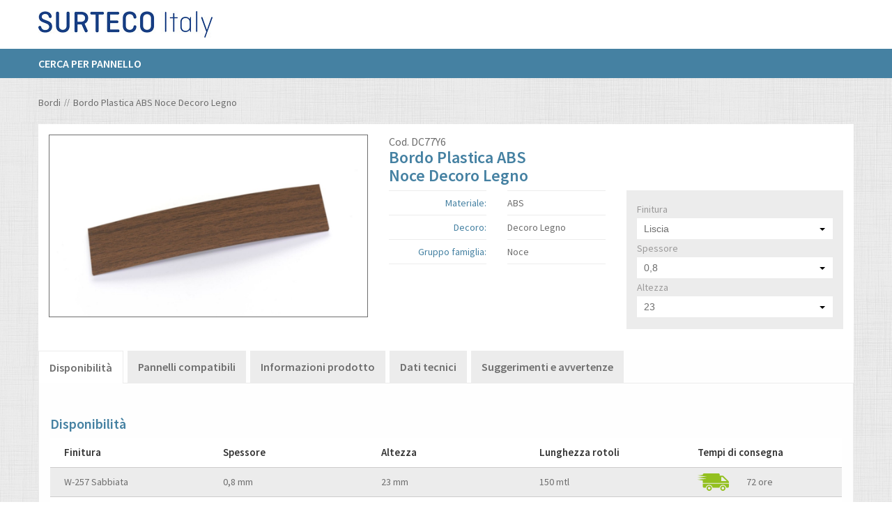

--- FILE ---
content_type: text/html;charset=UTF-8
request_url: https://shop.it.surteco.com/bordi/bordo-plastica-abs-noce-decoro-legno-dc77y6
body_size: 30098
content:
<!DOCTYPE html>


<!--[if lt IE 7]> <html class="no-js lt-ie9 lt-ie8 lt-ie7" lang="it"> <![endif]-->
<!--[if IE 7]>    <html class="no-js lt-ie9 lt-ie8" lang="it"> <![endif]-->
<!--[if IE 8]>    <html class="no-js lt-ie9" lang="it"> <![endif]-->
<!--[if gt IE 8]><!--> <html class="no-js" lang="it" xmlns="http://www.w3.org/1999/xhtml"> <!--<![endif]-->

    <head>
<title>Bordo Plastica  ABS Noce DECORO LEGNO | Surteco Shop Italia</title>
        
    <meta charset="utf-8" />
<meta http-equiv="X-UA-Compatible" content="IE=edge" />



<meta name="description" content="Acquista online il Bordo Plastica  ABS Noce DECORO LEGNO oppure richiedi un campione gratuito. Consegna garantita in 48-72 ore!" />
<meta name="author" content="Surteco Italia s.r.l." />
<meta name="owner" content="ATK+LAB" />

<meta name="viewport" content="width=device-width, initial-scale=1.0" />

<link rel="shortcut icon" type="image/x-icon" href="/img/favicon.ico" />
<link rel="icon" type="image/x-icon" href="/img/favicon.ico" />

<link href="https://fonts.googleapis.com/css?family=Source+Sans+Pro:400,600,700" rel="stylesheet" type="text/css" />

<link rel="stylesheet" href="/css/style-128904965.css" />



<link rel="stylesheet" type="text/css" href="/css/jquery.selectBoxIt-6516bc08a526499ee869f4ae31b5217e.css" />




<script>(function(w,d,s,l,i){w[l]=w[l]||[];w[l].push({'gtm.start':
new Date().getTime(),event:'gtm.js'});var f=d.getElementsByTagName(s)[0],
j=d.createElement(s),dl=l!='dataLayer'?'&amp;l='+l:'';j.async=true;j.src=
'https://www.googletagmanager.com/gtm.js?id='+i+dl;f.parentNode.insertBefore(j,f);
})(window,document,'script','dataLayer','GTM-P8M4LHW');</script>



<script type="text/javascript">
var _iub = _iub || [];
_iub.csConfiguration = {"countryDetection":true,"enableUspr":true,"perPurposeConsent":true,"siteId":909090,"whitelabel":false,"cookiePolicyId":8220397,"lang":"it","cookiePolicyUrl":"http://shop.it.surteco.com/cookie-policy","privacyPolicyUrl":"http://shop.it.surteco.com/privacy-policy","privacyPolicyNoticeAtCollectionUrl":"http://shop.it.surteco.com/cookie-policy", "banner":{ "acceptButtonDisplay":true,"closeButtonRejects":true,"customizeButtonDisplay":true,"explicitWithdrawal":true,"fontSizeCloseButton":"1.1rem","listPurposes":true,"rejectButtonDisplay":true }};
</script>
<script type="text/javascript" src="//cdn.iubenda.com/cs/gpp/stub.js"></script>
<script type="text/javascript" src="//cdn.iubenda.com/cs/iubenda_cs.js" charset="UTF-8" async=""></script>



        
    </head>

<body class="locale-it_IT">

            
            <noscript><iframe src="https://www.googletagmanager.com/ns.html?id=GTM-P8M4LHW" height="0" width="0" style="display:none;visibility:hidden"></iframe></noscript>
            
        
<div id="notification_bar"></div>


<header xmlns="http://www.w3.org/1999/xhtml">
    <div class="site-header">
        <!-- Header -->
        <div class="row">
            <div class="header-top">
                <div class="large-4 medium-4 columns">
                    <div class="display-table">
                        <div class="display-table-cell">
                            <a id="logo" href="/"><img src="/img/header/surteco.jpg" alt="Surteco" /></a>
                        </div>
                    </div>
                </div>
                <div class="large-8 medium-8 columns hide-mobile">
                    
                    
                </div>
            </div>
        </div>

        <nav>
    <!-- Top Bar -->
    <div class="title-bar" data-responsive-toggle="topbar-menu" data-hide-for="medium" style="display: none">
        <button class="menu-icon" type="button"></button>
        <div class="title-bar-title"></div>
        <a href="#" class="open-menu"><span></span></a>
    </div>
    <div class="top-bar" id="topbar-menu">
        <div class="row">
            <div class="large-12 columns">
                <div class="top-bar-left">
                    
                    <ul class="dropdown menu" data-dropdown-menu="">
                        <li><a href="/bordi/pannellatore">Cerca per pannello</a></li>
                        
                        
                    </ul>
                </div>
                <div class="top-bar-right">
                    
                    <div class="clear"></div>
                    
                    <div class="clear"></div>
                    
                </div>
            </div>
        </div>
    </div>
</nav>

        
    </div>
</header>





<div id="content" class="container-page" role="main">

    <div class="container-page">

            <!-- Breadcrumb --><div class="row display">
    <div class="large-12 columns">
        <nav aria-label="Breadcrumb" role="navigation">
            <ul class="breadcrumbs" itemscope="" itemtype="http://schema.org/BreadcrumbList">
                <li itemprop="itemListElement" itemscope="" itemtype="http://schema.org/ListItem"><a itemprop="item" href="/bordi"><span itemprop="name">Bordi</span></a><meta itemprop="position" content="2" /></li>
                <li itemprop="itemListElement" itemscope="" itemtype="http://schema.org/ListItem"><a itemprop="item" href="/bordi/bordo-plastica-abs-noce-decoro-legno-dc77y6"><span itemprop="name">Bordo Plastica ABS Noce Decoro Legno</span></a><meta itemprop="position" content="3" /></li>
            </ul>
        </nav>
    </div>
</div>


            <section>

                <!-- Contenuto scheda prodotto -->
                <div class="row display">
                    <div class="large-12 columns">
                        <div class="row">
                            <div class="large-12 columns">
                                <div class="bg-product clearfix" id="js-product-30234">
                                    <div class="large-5 columns no-paddingL no-paddingR product-sx">
                                        <div class="content-product">
                                            <div class="product-gallery">
                                                <a href="/cmsstatic/product/DC_77Y6.jpg">
                                                    
                                                    <img class="cloudzoom" src="/cmsstatic/product/DC_77Y6.jpg?detail" data-cloudzoom="zoomPosition : '3', zoomSizeMode:'zoom', mouseTriggerEvent:'click'" alt="Bordo Plastica ABS - Noce Decoro Legno" />
                                                </a>
                                            </div>
                                            
                                        </div>
                                    </div>
                                    <div class="large-7 columns no-paddingL no-paddingR product-sx">
                                        <form method="POST" class="js-async form_product" action="/cart/multi-add">
                                            <div class="description-product">
                                                <div class="row" data-equalizer="" data-equalize-on-stack="false">
                                                    <div class="large-6 columns end" data-equalizer-watch="">
                                                        <p class="code">Cod. <span>DC77Y6</span></p>
                                                        <input id="pCode" type="hidden" disabled="disabled" value="DC77Y6" />
                                                        
                                                        <h1><span>Bordo Plastica ABS</span><br /><span>Noce Decoro Legno</span></h1>
                                                    </div>
                                                    
                                                </div>
                                                <div class="row">
                                                    <div class="large-6 columns">
                                                        <div class="row">
                                                            <div class="large-6 medium-6 small-6 columns">
                                                                <ul>
                                                                    <li><h3 class="text-right">Materiale:</h3></li>
                                                                    
                                                                    <li><h3 class="text-right">Decoro:</h3></li>
                                                                    <li><h3 class="text-right">Gruppo famiglia:</h3></li>
                                                                </ul>
                                                            </div>
                                                            <div class="large-6 medium-6 small-6 columns">
                                                                <ul>
                                                                    <li><p>ABS</p></li>
                                                                    
                                                                    <li><p class="capitalize">decoro legno</p></li>
                                                                    <li><p class="capitalize">noce</p></li>
                                                                </ul>
                                                            </div>
                                                        </div>
                                                        <div class="row">
                                                            <div id="finishingButtonCnt" class="large-12 medium-12 small-12 columns">
                                                            </div>
                                                            <script id="finishing-button-template" type="x-tmpl-mustache">
                                                                <a id="openFinishingModal" href="javascript:void(0);">
                                                                <div><img src="/cmsstatic/cover_{{code}}.jpg" /><div class="backlayer"></div></div>
                                                                <div class="centered-in {{backcolor}}">Guarda {{type}} della finitura<br />
                                                                <svg version="1.1" id="playSvg" xmlns="http://www.w3.org/2000/svg" xmlns:xlink="http://www.w3.org/1999/xlink" x="0px" y="0px" width="46.398px" height="46.398px" viewBox="0 0 46.398 46.398" enable-background="new 0 0 46.398 46.398" xml:space="preserve">
                                                                <path fill="#FFFFFF" d="M23.199,0C10.387,0,0,10.387,0,23.199c0,12.812,10.387,23.199,23.199,23.199                                                                 c12.813,0,23.2-10.387,23.2-23.199C46.398,10.387,36.012,0,23.199,0z M35.652,23.859l-17.602,12C17.914,35.953,17.758,36,17.602,36                                                                 c-0.129,0-0.258-0.031-0.375-0.094c-0.262-0.137-0.426-0.41-0.426-0.707v-24c0-0.297,0.164-0.566,0.426-0.707                                                                 c0.261-0.137,0.578-0.121,0.824,0.047l17.602,12C35.867,22.687,36,22.934,36,23.199C36,23.465,35.867,23.711,35.652,23.859z"></path>
                                                                </svg>
                                                                <svg version="1.1" id="gallerySvg" xmlns="http://www.w3.org/2000/svg" xmlns:xlink="http://www.w3.org/1999/xlink" x="0px" y="0px" width="16.764px" height="11.276px" viewBox="0 0 16.764 11.276" enable-background="new 0 0 16.764 11.276" xml:space="preserve">
                                                                <g>
                                                                <g>
                                                                <path fill="#FFFFFF" d="M16.679,2.991l-6.164-2.945c-0.07-0.032-0.156-0.004-0.191,0.066l-1.34,2.809h0.731l0.984-2.063                                                                 l5.344,2.555L14.37,6.909L13.429,6.46v1.848l0.578,0.277c0.074,0.035,0.16,0.004,0.195-0.066l2.547-5.336                                                                 C16.784,3.112,16.753,3.026,16.679,2.991L16.679,2.991z M16.679,2.991"></path>
                                                                <path fill="#FFFFFF" d="M0.081,2.956l6.164-2.942c0.07-0.035,0.156-0.003,0.192,0.067L7.78,2.886H7.05L6.061,0.823L0.718,3.378                                                                 L2.39,6.874l0.941-0.449v1.852L2.753,8.55c-0.07,0.039-0.156,0.004-0.192-0.066L0.015,3.147C-0.021,3.077,0.011,2.991,0.081,2.956                                                                 L0.081,2.956z M0.081,2.956"></path>
                                                                </g>
                                                                <path fill="#FFFFFF" d="M12.847,3.405H4.171c-0.102,0-0.184,0.078-0.184,0.18v7.508c0,0.102,0.082,0.184,0.184,0.184h8.676                                                                 c0.102,0,0.184-0.082,0.184-0.184V3.585C13.03,3.483,12.948,3.405,12.847,3.405L12.847,3.405z M12.347,9.159h-0.551                                                                 c-0.32-0.82-0.715-1.973-1.312-1.816C9.78,7.519,9.433,9.159,9.433,9.159s-0.359-1.852-1.348-2.84                                                                 c-0.992-0.988-1.949,2.84-1.949,2.84H4.823V4.233h7.524V9.159z M12.347,9.159"></path>
                                                                <path fill="#FFFFFF" d="M6.651,5.288c0,0.34-0.273,0.617-0.613,0.617S5.425,5.628,5.425,5.288c0-0.336,0.273-0.613,0.613-0.613                                                                 S6.651,4.952,6.651,5.288L6.651,5.288z M6.651,5.288"></path>
                                                                <path fill="#FFFFFF" d="M10.155,5.721c0.141,0,0.266-0.011,0.383-0.035c0.133,0.055,0.297,0.09,0.473,0.09                                                                 c0.453,0,0.82-0.219,0.82-0.492s-0.367-0.496-0.82-0.496c-0.168,0-0.328,0.035-0.457,0.086c-0.055-0.051-0.125-0.086-0.207-0.086                                                                 h-0.117c-0.152,0-0.273,0.117-0.289,0.265C9.573,5.093,9.3,5.221,9.3,5.382C9.3,5.569,9.683,5.721,10.155,5.721L10.155,5.721z                                                                 M10.155,5.721"></path>
                                                                </g>
                                                                </svg>
                                                                </div>
                                                                </a>
                                                            </script>
                                                        </div>
                                                    </div>
                                                    <div class="large-6 columns">
                                                        <div class="content-filter">

                                                            <div class="product-options hidden bordi">

    <form method="POST" action="/cart/add">
        
        <div id="product-option-data" hidden="hidden" data-product-options="[{&quot;id&quot;:1,&quot;type&quot;:&quot;SELECT&quot;,&quot;values&quot;:{&quot;2688&quot;:&quot;Pelle&quot;,&quot;2692&quot;:&quot;W-235 Crystal-Stone (Matt-Glanz)&quot;,&quot;5764&quot;:&quot;06 SANDY SEI&quot;,&quot;2693&quot;:&quot;W-105 Poro Sincronizzato&quot;,&quot;5765&quot;:&quot;13 SILK&quot;,&quot;2694&quot;:&quot;W-236 Pelle Fina&quot;,&quot;5766&quot;:&quot;11 OFFICE&quot;,&quot;2695&quot;:&quot;W-100 Poro&quot;,&quot;5767&quot;:&quot;01 LUCIDA&quot;,&quot;2696&quot;:&quot;W-110 Cera&quot;,&quot;5768&quot;:&quot;39 CROSS ROOT&quot;,&quot;5769&quot;:&quot;02 SMOOTH OPACA&quot;,&quot;5770&quot;:&quot;01 PROFOIL&quot;,&quot;5771&quot;:&quot;01 PROMATT&quot;,&quot;5772&quot;:&quot;45 SOLID WOOD&quot;,&quot;2701&quot;:&quot;W-103 Cera&quot;,&quot;5773&quot;:&quot;09 ULTRA SMOOTH&quot;,&quot;2702&quot;:&quot;W-109 Wave Stretto&quot;,&quot;5774&quot;:&quot;04 TOP FACE&quot;,&quot;2707&quot;:&quot;W-82 Cera Fine&quot;,&quot;2708&quot;:&quot;P-7170 Poro Fine&quot;,&quot;2709&quot;:&quot;Liscia&quot;,&quot;5781&quot;:&quot;23 PORO DOLCE&quot;,&quot;5782&quot;:&quot;22 COURO&quot;,&quot;2711&quot;:&quot;Perla Leggera&quot;,&quot;5783&quot;:&quot;18 DUNA&quot;,&quot;2712&quot;:&quot;Perla&quot;,&quot;2713&quot;:&quot;Poro Legno&quot;,&quot;5785&quot;:&quot;20 WOODPORE&quot;,&quot;2714&quot;:&quot;Poro Frassino&quot;,&quot;5786&quot;:&quot;01 ALLUMINIO&quot;,&quot;2715&quot;:&quot;Poro Legno&quot;,&quot;5787&quot;:&quot;14 GRAINWOOD&quot;,&quot;5788&quot;:&quot;10 AS LLUVIA&quot;,&quot;5789&quot;:&quot;15 DUNACROSS&quot;,&quot;5790&quot;:&quot;17 SOFT EMBOSSING MICROLINE&quot;,&quot;5800&quot;:&quot;05 PORO ROVERE&quot;,&quot;2771&quot;:&quot;W- 106 Microline&quot;,&quot;2773&quot;:&quot;Wave&quot;,&quot;2774&quot;:&quot;W-252 Natural Stone&quot;,&quot;4058&quot;:&quot;W-257 Sabbiata&quot;,&quot;2651&quot;:&quot;W-200 Cera Media&quot;,&quot;4060&quot;:&quot;W-242 Basalto&quot;,&quot;5853&quot;:&quot;29 GRAIN&quot;,&quot;5854&quot;:&quot;42 MINIPEARL&quot;,&quot;2655&quot;:&quot;Liscia&quot;,&quot;5855&quot;:&quot;08 PORO ASH&quot;,&quot;4064&quot;:&quot;W-256 Urban&quot;,&quot;5856&quot;:&quot;31 DUNA LINE&quot;,&quot;5857&quot;:&quot;03 WOOD THICK&quot;,&quot;5858&quot;:&quot;40 DEEP PORE&quot;,&quot;5859&quot;:&quot;01 PROHIGLOSS&quot;,&quot;2661&quot;:&quot;W-88 Poro&quot;,&quot;2662&quot;:&quot;W-105 Poro Frassino&quot;,&quot;2663&quot;:&quot;W-111 Matrix (Matt-Glanz)&quot;,&quot;2664&quot;:&quot;W-108 Wave Largo&quot;,&quot;2665&quot;:&quot;SL-111 Matrix SL&quot;,&quot;2667&quot;:&quot;W-226 Sabbiata&quot;,&quot;2668&quot;:&quot;W-86 Cera Fine&quot;,&quot;2669&quot;:&quot;W-232 Lino/Penelope&quot;,&quot;2671&quot;:&quot;W-114 Beton&quot;,&quot;2672&quot;:&quot;W-79 Smart&quot;,&quot;2673&quot;:&quot;W-101 Cera Grossa&quot;,&quot;2674&quot;:&quot;W-224 Poro&quot;,&quot;2675&quot;:&quot;P-7166 Cera Fine&quot;,&quot;2676&quot;:&quot;W-87 Pesca&quot;,&quot;2677&quot;:&quot;W-102 Matrix Senza Diff.Gloss&quot;,&quot;2678&quot;:&quot;W-241 Alevè&quot;,&quot;2679&quot;:&quot;W-225 Poro Traverso&quot;,&quot;2682&quot;:&quot;W-80 Tranchè&quot;,&quot;2683&quot;:&quot;W-114 Mika&quot;,&quot;2684&quot;:&quot;P-7145 Poro Fine&quot;,&quot;2685&quot;:&quot;W-249 Natural Wood&quot;,&quot;2686&quot;:&quot;W-104 Poro&quot;,&quot;2687&quot;:&quot;W-81 Matrix (Matt-Glanz)&quot;},&quot;selectedValue&quot;:null},{&quot;id&quot;:3,&quot;type&quot;:&quot;SELECT&quot;,&quot;values&quot;:{&quot;2689&quot;:&quot;0,9&quot;,&quot;2690&quot;:&quot;1&quot;,&quot;3429&quot;:&quot;0,25&quot;,&quot;2697&quot;:&quot;1,2&quot;,&quot;2666&quot;:&quot;0,5&quot;,&quot;2698&quot;:&quot;1,3&quot;,&quot;2699&quot;:&quot;1,4&quot;,&quot;2700&quot;:&quot;1,5&quot;,&quot;2670&quot;:&quot;0,6&quot;,&quot;2703&quot;:&quot;1,6&quot;,&quot;2800&quot;:&quot;0,45&quot;,&quot;2704&quot;:&quot;1,7&quot;,&quot;2801&quot;:&quot;0,38&quot;,&quot;2705&quot;:&quot;1,8&quot;,&quot;2802&quot;:&quot;0,33&quot;,&quot;2706&quot;:&quot;2&quot;,&quot;2803&quot;:&quot;0,35&quot;,&quot;2804&quot;:&quot;0,24&quot;,&quot;2805&quot;:&quot;0,95&quot;,&quot;2710&quot;:&quot;0,3&quot;,&quot;2680&quot;:&quot;0,7&quot;,&quot;2681&quot;:&quot;0,8&quot;,&quot;2650&quot;:&quot;0,4&quot;,&quot;2716&quot;:&quot;0,2&quot;},&quot;selectedValue&quot;:null},{&quot;id&quot;:2,&quot;type&quot;:&quot;SELECT&quot;,&quot;values&quot;:{&quot;3353&quot;:&quot;55&quot;,&quot;3614&quot;:&quot;15&quot;,&quot;5177&quot;:&quot;275&quot;,&quot;5690&quot;:&quot;72&quot;,&quot;3901&quot;:&quot;50&quot;,&quot;4160&quot;:&quot;42&quot;,&quot;4928&quot;:&quot;95&quot;,&quot;3652&quot;:&quot;62&quot;,&quot;3405&quot;:&quot;17&quot;,&quot;2900&quot;:&quot;63&quot;,&quot;2652&quot;:&quot;54&quot;,&quot;2654&quot;:&quot;23&quot;,&quot;3679&quot;:&quot;36&quot;,&quot;2656&quot;:&quot;45&quot;,&quot;2657&quot;:&quot;28&quot;,&quot;2658&quot;:&quot;33&quot;,&quot;2659&quot;:&quot;100&quot;,&quot;2660&quot;:&quot;22&quot;,&quot;5477&quot;:&quot;52&quot;,&quot;3174&quot;:&quot;610&quot;,&quot;3436&quot;:&quot;26&quot;,&quot;4717&quot;:&quot;47&quot;,&quot;6770&quot;:&quot;53&quot;,&quot;4726&quot;:&quot;70&quot;,&quot;6007&quot;:&quot;46&quot;,&quot;3455&quot;:&quot;38&quot;,&quot;5760&quot;:&quot;75&quot;,&quot;3458&quot;:&quot;90&quot;,&quot;2691&quot;:&quot;43&quot;,&quot;6532&quot;:&quot;66&quot;,&quot;2950&quot;:&quot;975&quot;,&quot;2951&quot;:&quot;25&quot;,&quot;2952&quot;:&quot;30&quot;,&quot;5256&quot;:&quot;64&quot;,&quot;2953&quot;:&quot;44&quot;,&quot;2954&quot;:&quot;335&quot;,&quot;2955&quot;:&quot;41&quot;,&quot;2956&quot;:&quot;270&quot;,&quot;2957&quot;:&quot;340&quot;,&quot;3213&quot;:&quot;520&quot;,&quot;2958&quot;:&quot;635&quot;,&quot;2959&quot;:&quot;560&quot;,&quot;2960&quot;:&quot;60&quot;,&quot;2961&quot;:&quot;675&quot;,&quot;2962&quot;:&quot;1050&quot;,&quot;2963&quot;:&quot;450&quot;,&quot;2964&quot;:&quot;715&quot;,&quot;2965&quot;:&quot;160&quot;,&quot;2966&quot;:&quot;395&quot;,&quot;2967&quot;:&quot;650&quot;,&quot;5528&quot;:&quot;85&quot;,&quot;2968&quot;:&quot;1960&quot;,&quot;2969&quot;:&quot;990&quot;,&quot;2970&quot;:&quot;900&quot;,&quot;2971&quot;:&quot;21&quot;,&quot;2972&quot;:&quot;325&quot;,&quot;2973&quot;:&quot;280&quot;,&quot;5534&quot;:&quot;80&quot;,&quot;2974&quot;:&quot;980&quot;,&quot;2975&quot;:&quot;780&quot;,&quot;2976&quot;:&quot;35&quot;,&quot;5537&quot;:&quot;57&quot;,&quot;2977&quot;:&quot;405&quot;,&quot;2978&quot;:&quot;16&quot;,&quot;2979&quot;:&quot;425&quot;,&quot;2980&quot;:&quot;440&quot;,&quot;2981&quot;:&quot;545&quot;,&quot;2982&quot;:&quot;1085&quot;,&quot;2983&quot;:&quot;415&quot;,&quot;2984&quot;:&quot;39&quot;,&quot;2985&quot;:&quot;29&quot;,&quot;2986&quot;:&quot;130&quot;,&quot;2987&quot;:&quot;460&quot;,&quot;2988&quot;:&quot;20&quot;,&quot;2989&quot;:&quot;400&quot;,&quot;2990&quot;:&quot;180&quot;,&quot;2991&quot;:&quot;1520&quot;,&quot;2992&quot;:&quot;1055&quot;,&quot;2993&quot;:&quot;125&quot;,&quot;2994&quot;:&quot;19&quot;,&quot;3250&quot;:&quot;37&quot;,&quot;2995&quot;:&quot;500&quot;,&quot;2996&quot;:&quot;40&quot;,&quot;2997&quot;:&quot;285&quot;,&quot;2998&quot;:&quot;455&quot;,&quot;2999&quot;:&quot;855&quot;,&quot;3000&quot;:&quot;185&quot;,&quot;5561&quot;:&quot;56&quot;,&quot;3001&quot;:&quot;420&quot;,&quot;3002&quot;:&quot;34&quot;,&quot;3258&quot;:&quot;155&quot;,&quot;5563&quot;:&quot;14&quot;,&quot;3003&quot;:&quot;330&quot;,&quot;5564&quot;:&quot;59&quot;,&quot;3004&quot;:&quot;295&quot;,&quot;3005&quot;:&quot;18&quot;,&quot;3261&quot;:&quot;250&quot;,&quot;3006&quot;:&quot;370&quot;,&quot;3007&quot;:&quot;565&quot;,&quot;3008&quot;:&quot;32&quot;,&quot;3009&quot;:&quot;215&quot;,&quot;3010&quot;:&quot;31&quot;,&quot;3011&quot;:&quot;390&quot;,&quot;3267&quot;:&quot;505&quot;,&quot;3012&quot;:&quot;940&quot;,&quot;3013&quot;:&quot;220&quot;,&quot;3014&quot;:&quot;235&quot;,&quot;3270&quot;:&quot;680&quot;,&quot;3271&quot;:&quot;430&quot;,&quot;3015&quot;:&quot;960&quot;,&quot;5320&quot;:&quot;27&quot;,&quot;3016&quot;:&quot;1010&quot;,&quot;3017&quot;:&quot;65&quot;,&quot;3274&quot;:&quot;555&quot;,&quot;3018&quot;:&quot;2120&quot;,&quot;3275&quot;:&quot;1045&quot;,&quot;3019&quot;:&quot;1610&quot;,&quot;3020&quot;:&quot;200&quot;,&quot;3276&quot;:&quot;300&quot;,&quot;5581&quot;:&quot;67&quot;,&quot;3021&quot;:&quot;230&quot;,&quot;3022&quot;:&quot;310&quot;,&quot;3278&quot;:&quot;1140&quot;,&quot;3023&quot;:&quot;315&quot;,&quot;3279&quot;:&quot;360&quot;,&quot;3024&quot;:&quot;245&quot;,&quot;3280&quot;:&quot;265&quot;,&quot;3025&quot;:&quot;410&quot;,&quot;3026&quot;:&quot;290&quot;,&quot;4307&quot;:&quot;69&quot;,&quot;4052&quot;:&quot;48&quot;,&quot;5594&quot;:&quot;68&quot;,&quot;5595&quot;:&quot;49&quot;,&quot;3050&quot;:&quot;24&quot;,&quot;3051&quot;:&quot;645&quot;},&quot;selectedValue&quot;:null},{&quot;id&quot;:4,&quot;type&quot;:&quot;SELECT&quot;,&quot;values&quot;:{&quot;4100&quot;:&quot;406&quot;,&quot;4101&quot;:&quot;541&quot;,&quot;6150&quot;:&quot;4158&quot;,&quot;4102&quot;:&quot;4760&quot;,&quot;6151&quot;:&quot;1236&quot;,&quot;4103&quot;:&quot;2180&quot;,&quot;4104&quot;:&quot;1635&quot;,&quot;6152&quot;:&quot;1648&quot;,&quot;4105&quot;:&quot;1566&quot;,&quot;6153&quot;:&quot;2840&quot;,&quot;4106&quot;:&quot;1960&quot;,&quot;6154&quot;:&quot;3295&quot;,&quot;4107&quot;:&quot;561&quot;,&quot;6155&quot;:&quot;3258&quot;,&quot;6156&quot;:&quot;1392&quot;,&quot;6157&quot;:&quot;992&quot;,&quot;6158&quot;:&quot;3225&quot;,&quot;6159&quot;:&quot;3630&quot;,&quot;6160&quot;:&quot;7176&quot;,&quot;6161&quot;:&quot;2045&quot;,&quot;6162&quot;:&quot;4020&quot;,&quot;6163&quot;:&quot;919&quot;,&quot;6164&quot;:&quot;2075&quot;,&quot;6165&quot;:&quot;3829&quot;,&quot;6166&quot;:&quot;4144&quot;,&quot;6167&quot;:&quot;1053&quot;,&quot;4150&quot;:&quot;3675&quot;,&quot;4151&quot;:&quot;3645&quot;,&quot;4152&quot;:&quot;240&quot;,&quot;6200&quot;:&quot;3660&quot;,&quot;4153&quot;:&quot;1090&quot;,&quot;4154&quot;:&quot;1581&quot;,&quot;4155&quot;:&quot;527&quot;,&quot;4156&quot;:&quot;3175&quot;,&quot;4157&quot;:&quot;2644&quot;,&quot;4158&quot;:&quot;575&quot;,&quot;4159&quot;:&quot;270&quot;,&quot;4200&quot;:&quot;255&quot;,&quot;4201&quot;:&quot;4270&quot;,&quot;6250&quot;:&quot;915&quot;,&quot;4202&quot;:&quot;3050&quot;,&quot;4203&quot;:&quot;1810&quot;,&quot;6251&quot;:&quot;1925&quot;,&quot;4204&quot;:&quot;2440&quot;,&quot;6252&quot;:&quot;4140&quot;,&quot;4205&quot;:&quot;4081&quot;,&quot;6253&quot;:&quot;4275&quot;,&quot;6254&quot;:&quot;848&quot;,&quot;4206&quot;:&quot;2915&quot;,&quot;4207&quot;:&quot;2332&quot;,&quot;6255&quot;:&quot;4085&quot;,&quot;4208&quot;:&quot;4664&quot;,&quot;6256&quot;:&quot;5350&quot;,&quot;4209&quot;:&quot;2256&quot;,&quot;6257&quot;:&quot;3075&quot;,&quot;6258&quot;:&quot;499&quot;,&quot;4210&quot;:&quot;564&quot;,&quot;4211&quot;:&quot;1128&quot;,&quot;6259&quot;:&quot;3400&quot;,&quot;4212&quot;:&quot;2660&quot;,&quot;6260&quot;:&quot;3985&quot;,&quot;6261&quot;:&quot;589&quot;,&quot;4213&quot;:&quot;1950&quot;,&quot;6262&quot;:&quot;1185&quot;,&quot;4214&quot;:&quot;3480&quot;,&quot;6263&quot;:&quot;585&quot;,&quot;4215&quot;:&quot;980&quot;,&quot;4216&quot;:&quot;210&quot;,&quot;6264&quot;:&quot;2405&quot;,&quot;4217&quot;:&quot;3320&quot;,&quot;6265&quot;:&quot;3770&quot;,&quot;4218&quot;:&quot;1449&quot;,&quot;6266&quot;:&quot;4490&quot;,&quot;6267&quot;:&quot;3820&quot;,&quot;4219&quot;:&quot;4080&quot;,&quot;4220&quot;:&quot;3815&quot;,&quot;6268&quot;:&quot;4765&quot;,&quot;4221&quot;:&quot;3270&quot;,&quot;6269&quot;:&quot;3285&quot;,&quot;4222&quot;:&quot;960&quot;,&quot;6270&quot;:&quot;3105&quot;,&quot;4223&quot;:&quot;675&quot;,&quot;6271&quot;:&quot;1345&quot;,&quot;4224&quot;:&quot;225&quot;,&quot;6272&quot;:&quot;4225&quot;,&quot;6273&quot;:&quot;1835&quot;,&quot;4225&quot;:&quot;2016&quot;,&quot;4226&quot;:&quot;1512&quot;,&quot;6274&quot;:&quot;5885&quot;,&quot;4227&quot;:&quot;2225&quot;,&quot;6275&quot;:&quot;2685&quot;,&quot;4228&quot;:&quot;1780&quot;,&quot;6276&quot;:&quot;3555&quot;,&quot;6277&quot;:&quot;3385&quot;,&quot;4229&quot;:&quot;4755&quot;,&quot;4230&quot;:&quot;885&quot;,&quot;6278&quot;:&quot;4752&quot;,&quot;4231&quot;:&quot;4410&quot;,&quot;6279&quot;:&quot;4724&quot;,&quot;6280&quot;:&quot;1066&quot;,&quot;4232&quot;:&quot;2370&quot;,&quot;6281&quot;:&quot;4730&quot;,&quot;4233&quot;:&quot;6270&quot;,&quot;4234&quot;:&quot;1450&quot;,&quot;6282&quot;:&quot;1734&quot;,&quot;4235&quot;:&quot;3040&quot;,&quot;6283&quot;:&quot;4050&quot;,&quot;4236&quot;:&quot;4632&quot;,&quot;6284&quot;:&quot;5440&quot;,&quot;4237&quot;:&quot;4039&quot;,&quot;6285&quot;:&quot;4845&quot;,&quot;4238&quot;:&quot;2885&quot;,&quot;6286&quot;:&quot;5270&quot;,&quot;4239&quot;:&quot;4770&quot;,&quot;6287&quot;:&quot;5525&quot;,&quot;4240&quot;:&quot;2835&quot;,&quot;6288&quot;:&quot;3085&quot;,&quot;4241&quot;:&quot;1215&quot;,&quot;6289&quot;:&quot;1912&quot;,&quot;4242&quot;:&quot;1152&quot;,&quot;6290&quot;:&quot;2868&quot;,&quot;6291&quot;:&quot;3346&quot;,&quot;4243&quot;:&quot;4046&quot;,&quot;4244&quot;:&quot;3468&quot;,&quot;6292&quot;:&quot;3824&quot;,&quot;6293&quot;:&quot;936&quot;,&quot;4245&quot;:&quot;1664&quot;,&quot;4246&quot;:&quot;416&quot;,&quot;6294&quot;:&quot;5610&quot;,&quot;4247&quot;:&quot;824&quot;,&quot;6295&quot;:&quot;4180&quot;,&quot;4248&quot;:&quot;2808&quot;,&quot;6296&quot;:&quot;4620&quot;,&quot;4249&quot;:&quot;1872&quot;,&quot;6297&quot;:&quot;5205&quot;,&quot;4250&quot;:&quot;1628&quot;,&quot;6298&quot;:&quot;4300&quot;,&quot;6299&quot;:&quot;3525&quot;,&quot;6300&quot;:&quot;647&quot;,&quot;6301&quot;:&quot;3750&quot;,&quot;6302&quot;:&quot;4185&quot;,&quot;4300&quot;:&quot;471&quot;,&quot;4301&quot;:&quot;2024&quot;,&quot;6350&quot;:&quot;865&quot;,&quot;4302&quot;:&quot;1518&quot;,&quot;4303&quot;:&quot;970&quot;,&quot;6351&quot;:&quot;4260&quot;,&quot;4304&quot;:&quot;507&quot;,&quot;4305&quot;:&quot;4224&quot;,&quot;4306&quot;:&quot;3696&quot;,&quot;4308&quot;:&quot;2980&quot;,&quot;4309&quot;:&quot;834&quot;,&quot;4310&quot;:&quot;1722&quot;,&quot;4311&quot;:&quot;2830&quot;,&quot;4312&quot;:&quot;505&quot;,&quot;4313&quot;:&quot;1160&quot;,&quot;4314&quot;:&quot;3800&quot;,&quot;4315&quot;:&quot;785&quot;,&quot;4316&quot;:&quot;1584&quot;,&quot;4317&quot;:&quot;3759&quot;,&quot;4318&quot;:&quot;4296&quot;,&quot;4319&quot;:&quot;1611&quot;,&quot;4320&quot;:&quot;537&quot;,&quot;4321&quot;:&quot;4179&quot;,&quot;4322&quot;:&quot;2388&quot;,&quot;4350&quot;:&quot;1578&quot;,&quot;4351&quot;:&quot;2700&quot;,&quot;6400&quot;:&quot;3095&quot;,&quot;4352&quot;:&quot;4384&quot;,&quot;6401&quot;:&quot;1875&quot;,&quot;4353&quot;:&quot;3836&quot;,&quot;4354&quot;:&quot;464&quot;,&quot;6402&quot;:&quot;5900&quot;,&quot;4355&quot;:&quot;465&quot;,&quot;4356&quot;:&quot;2112&quot;,&quot;4357&quot;:&quot;3712&quot;,&quot;4358&quot;:&quot;545&quot;,&quot;4359&quot;:&quot;4640&quot;,&quot;4360&quot;:&quot;6864&quot;,&quot;4361&quot;:&quot;3330&quot;,&quot;4362&quot;:&quot;3885&quot;,&quot;4363&quot;:&quot;3210&quot;,&quot;4364&quot;:&quot;1272&quot;,&quot;4400&quot;:&quot;3576&quot;,&quot;4401&quot;:&quot;5364&quot;,&quot;6450&quot;:&quot;997&quot;,&quot;4402&quot;:&quot;1485&quot;,&quot;4403&quot;:&quot;1530&quot;,&quot;6451&quot;:&quot;4010&quot;,&quot;6452&quot;:&quot;1116&quot;,&quot;4404&quot;:&quot;3976&quot;,&quot;4405&quot;:&quot;3479&quot;,&quot;4406&quot;:&quot;2520&quot;,&quot;4407&quot;:&quot;3269&quot;,&quot;4408&quot;:&quot;1401&quot;,&quot;4450&quot;:&quot;4165&quot;,&quot;4451&quot;:&quot;4152&quot;,&quot;4452&quot;:&quot;620&quot;,&quot;6500&quot;:&quot;4785&quot;,&quot;4453&quot;:&quot;534&quot;,&quot;6501&quot;:&quot;975&quot;,&quot;4454&quot;:&quot;313&quot;,&quot;6502&quot;:&quot;897&quot;,&quot;6503&quot;:&quot;474&quot;,&quot;4455&quot;:&quot;3115&quot;,&quot;6504&quot;:&quot;985&quot;,&quot;4456&quot;:&quot;4032&quot;,&quot;6505&quot;:&quot;1086&quot;,&quot;4457&quot;:&quot;3456&quot;,&quot;6506&quot;:&quot;443&quot;,&quot;4458&quot;:&quot;1728&quot;,&quot;6507&quot;:&quot;864&quot;,&quot;4459&quot;:&quot;2304&quot;,&quot;4460&quot;:&quot;1010&quot;,&quot;6508&quot;:&quot;4450&quot;,&quot;4461&quot;:&quot;3228&quot;,&quot;6509&quot;:&quot;4330&quot;,&quot;4462&quot;:&quot;1614&quot;,&quot;6510&quot;:&quot;2470&quot;,&quot;4463&quot;:&quot;2736&quot;,&quot;6511&quot;:&quot;3735&quot;,&quot;4464&quot;:&quot;582&quot;,&quot;6512&quot;:&quot;1232&quot;,&quot;4465&quot;:&quot;548&quot;,&quot;6513&quot;:&quot;874&quot;,&quot;6514&quot;:&quot;1210&quot;,&quot;4466&quot;:&quot;3230&quot;,&quot;4467&quot;:&quot;2140&quot;,&quot;6515&quot;:&quot;4880&quot;,&quot;4468&quot;:&quot;1535&quot;,&quot;6516&quot;:&quot;5750&quot;,&quot;6517&quot;:&quot;895&quot;,&quot;4469&quot;:&quot;1400&quot;,&quot;4470&quot;:&quot;3424&quot;,&quot;6518&quot;:&quot;5000&quot;,&quot;4471&quot;:&quot;2996&quot;,&quot;6519&quot;:&quot;5850&quot;,&quot;6520&quot;:&quot;1005&quot;,&quot;6521&quot;:&quot;2680&quot;,&quot;6522&quot;:&quot;1025&quot;,&quot;6523&quot;:&quot;4350&quot;,&quot;6524&quot;:&quot;4650&quot;,&quot;6525&quot;:&quot;4435&quot;,&quot;6526&quot;:&quot;4705&quot;,&quot;6527&quot;:&quot;4295&quot;,&quot;6528&quot;:&quot;3350&quot;,&quot;6529&quot;:&quot;2695&quot;,&quot;6530&quot;:&quot;4092&quot;,&quot;6531&quot;:&quot;4496&quot;,&quot;6533&quot;:&quot;265&quot;,&quot;6534&quot;:&quot;251&quot;,&quot;6535&quot;:&quot;7140&quot;,&quot;4500&quot;:&quot;2496&quot;,&quot;4501&quot;:&quot;832&quot;,&quot;6550&quot;:&quot;3618&quot;,&quot;4550&quot;:&quot;190&quot;,&quot;4551&quot;:&quot;4216&quot;,&quot;6600&quot;:&quot;1164&quot;,&quot;4552&quot;:&quot;3162&quot;,&quot;6601&quot;:&quot;2086&quot;,&quot;4553&quot;:&quot;2635&quot;,&quot;4554&quot;:&quot;1054&quot;,&quot;6602&quot;:&quot;4448&quot;,&quot;6603&quot;:&quot;3892&quot;,&quot;4555&quot;:&quot;4304&quot;,&quot;6604&quot;:&quot;2224&quot;,&quot;4600&quot;:&quot;1341&quot;,&quot;4601&quot;:&quot;447&quot;,&quot;4602&quot;:&quot;2612&quot;,&quot;6650&quot;:&quot;3934&quot;,&quot;4603&quot;:&quot;1146&quot;,&quot;6651&quot;:&quot;1610&quot;,&quot;6652&quot;:&quot;966&quot;,&quot;4604&quot;:&quot;4480&quot;,&quot;6653&quot;:&quot;830&quot;,&quot;4605&quot;:&quot;1268&quot;,&quot;4606&quot;:&quot;452&quot;,&quot;6654&quot;:&quot;1930&quot;,&quot;4607&quot;:&quot;494&quot;,&quot;6655&quot;:&quot;5100&quot;,&quot;6656&quot;:&quot;4030&quot;,&quot;6657&quot;:&quot;4700&quot;,&quot;6658&quot;:&quot;6150&quot;,&quot;6659&quot;:&quot;288&quot;,&quot;6660&quot;:&quot;1550&quot;,&quot;6661&quot;:&quot;3156&quot;,&quot;6662&quot;:&quot;2288&quot;,&quot;6663&quot;:&quot;5375&quot;,&quot;6664&quot;:&quot;116&quot;,&quot;6665&quot;:&quot;4530&quot;,&quot;6666&quot;:&quot;3535&quot;,&quot;6667&quot;:&quot;1175&quot;,&quot;6668&quot;:&quot;6050&quot;,&quot;6669&quot;:&quot;3938&quot;,&quot;4650&quot;:&quot;424&quot;,&quot;4651&quot;:&quot;636&quot;,&quot;4652&quot;:&quot;1964&quot;,&quot;6700&quot;:&quot;3190&quot;,&quot;6701&quot;:&quot;2070&quot;,&quot;4653&quot;:&quot;2860&quot;,&quot;6702&quot;:&quot;825&quot;,&quot;4654&quot;:&quot;4320&quot;,&quot;4655&quot;:&quot;672&quot;,&quot;6703&quot;:&quot;1615&quot;,&quot;4656&quot;:&quot;628&quot;,&quot;6704&quot;:&quot;2765&quot;,&quot;4657&quot;:&quot;1248&quot;,&quot;6705&quot;:&quot;3335&quot;,&quot;6706&quot;:&quot;5335&quot;,&quot;6707&quot;:&quot;1280&quot;,&quot;6708&quot;:&quot;3865&quot;,&quot;6709&quot;:&quot;4365&quot;,&quot;6710&quot;:&quot;592&quot;,&quot;6711&quot;:&quot;591&quot;,&quot;6712&quot;:&quot;597&quot;,&quot;6713&quot;:&quot;593&quot;,&quot;6714&quot;:&quot;6100&quot;,&quot;6715&quot;:&quot;1815&quot;,&quot;6716&quot;:&quot;2525&quot;,&quot;6717&quot;:&quot;625&quot;,&quot;6718&quot;:&quot;4305&quot;,&quot;6719&quot;:&quot;1845&quot;,&quot;4700&quot;:&quot;2820&quot;,&quot;2653&quot;:&quot;150&quot;,&quot;4701&quot;:&quot;502&quot;,&quot;4702&quot;:&quot;648&quot;,&quot;6750&quot;:&quot;1225&quot;,&quot;4703&quot;:&quot;364&quot;,&quot;6751&quot;:&quot;463&quot;,&quot;4704&quot;:&quot;1928&quot;,&quot;6752&quot;:&quot;3725&quot;,&quot;4705&quot;:&quot;2410&quot;,&quot;6753&quot;:&quot;3895&quot;,&quot;4706&quot;:&quot;3840&quot;,&quot;6754&quot;:&quot;4870&quot;,&quot;4707&quot;:&quot;577&quot;,&quot;6755&quot;:&quot;2135&quot;,&quot;4708&quot;:&quot;576&quot;,&quot;6756&quot;:&quot;4825&quot;,&quot;6757&quot;:&quot;4390&quot;,&quot;4709&quot;:&quot;4460&quot;,&quot;6758&quot;:&quot;685&quot;,&quot;4710&quot;:&quot;3381&quot;,&quot;6759&quot;:&quot;384&quot;,&quot;4711&quot;:&quot;3430&quot;,&quot;4712&quot;:&quot;10&quot;,&quot;6760&quot;:&quot;4835&quot;,&quot;6761&quot;:&quot;245&quot;,&quot;4713&quot;:&quot;2087&quot;,&quot;4714&quot;:&quot;1630&quot;,&quot;6762&quot;:&quot;3775&quot;,&quot;4715&quot;:&quot;2232&quot;,&quot;6763&quot;:&quot;2585&quot;,&quot;4716&quot;:&quot;2790&quot;,&quot;6764&quot;:&quot;4190&quot;,&quot;6765&quot;:&quot;3260&quot;,&quot;6766&quot;:&quot;1245&quot;,&quot;4718&quot;:&quot;1690&quot;,&quot;4719&quot;:&quot;955&quot;,&quot;6767&quot;:&quot;2330&quot;,&quot;6768&quot;:&quot;2490&quot;,&quot;4720&quot;:&quot;4420&quot;,&quot;6769&quot;:&quot;1660&quot;,&quot;4721&quot;:&quot;3092&quot;,&quot;4722&quot;:&quot;2444&quot;,&quot;4723&quot;:&quot;2480&quot;,&quot;4724&quot;:&quot;1344&quot;,&quot;4725&quot;:&quot;336&quot;,&quot;4727&quot;:&quot;3904&quot;,&quot;4728&quot;:&quot;3416&quot;,&quot;4729&quot;:&quot;976&quot;,&quot;4730&quot;:&quot;1464&quot;,&quot;4731&quot;:&quot;4784&quot;,&quot;4732&quot;:&quot;5382&quot;,&quot;4733&quot;:&quot;1461&quot;,&quot;4734&quot;:&quot;2392&quot;,&quot;4735&quot;:&quot;601&quot;,&quot;4736&quot;:&quot;2990&quot;,&quot;4737&quot;:&quot;3588&quot;,&quot;4738&quot;:&quot;602&quot;,&quot;4739&quot;:&quot;5085&quot;,&quot;4740&quot;:&quot;3390&quot;,&quot;4741&quot;:&quot;3874&quot;,&quot;4742&quot;:&quot;2610&quot;,&quot;4743&quot;:&quot;1952&quot;,&quot;4744&quot;:&quot;5980&quot;,&quot;4745&quot;:&quot;3290&quot;,&quot;4746&quot;:&quot;2090&quot;,&quot;4747&quot;:&quot;1672&quot;,&quot;4748&quot;:&quot;3521&quot;,&quot;4749&quot;:&quot;3018&quot;,&quot;4750&quot;:&quot;3048&quot;,&quot;4751&quot;:&quot;1524&quot;,&quot;4752&quot;:&quot;1455&quot;,&quot;4800&quot;:&quot;880&quot;,&quot;4801&quot;:&quot;740&quot;,&quot;4802&quot;:&quot;3560&quot;,&quot;4803&quot;:&quot;3786&quot;,&quot;4804&quot;:&quot;3605&quot;,&quot;4805&quot;:&quot;3830&quot;,&quot;4806&quot;:&quot;3168&quot;,&quot;4807&quot;:&quot;3336&quot;,&quot;4808&quot;:&quot;2780&quot;,&quot;4809&quot;:&quot;3276&quot;,&quot;4810&quot;:&quot;3766&quot;,&quot;4811&quot;:&quot;2620&quot;,&quot;4812&quot;:&quot;5950&quot;,&quot;4813&quot;:&quot;3585&quot;,&quot;4814&quot;:&quot;3590&quot;,&quot;4815&quot;:&quot;4750&quot;,&quot;4816&quot;:&quot;5970&quot;,&quot;4817&quot;:&quot;1190&quot;,&quot;2770&quot;:&quot;75&quot;,&quot;4818&quot;:&quot;96&quot;,&quot;2772&quot;:&quot;50&quot;,&quot;2775&quot;:&quot;250&quot;,&quot;2776&quot;:&quot;175&quot;,&quot;2777&quot;:&quot;1000&quot;,&quot;2778&quot;:&quot;4800&quot;,&quot;4850&quot;:&quot;1731&quot;,&quot;4851&quot;:&quot;2890&quot;,&quot;2850&quot;:&quot;200&quot;,&quot;2851&quot;:&quot;300&quot;,&quot;4900&quot;:&quot;1575&quot;,&quot;4901&quot;:&quot;1583&quot;,&quot;4902&quot;:&quot;4074&quot;,&quot;4903&quot;:&quot;2556&quot;,&quot;4904&quot;:&quot;624&quot;,&quot;4905&quot;:&quot;618&quot;,&quot;4906&quot;:&quot;1196&quot;,&quot;4907&quot;:&quot;60&quot;,&quot;4908&quot;:&quot;1446&quot;,&quot;4909&quot;:&quot;1770&quot;,&quot;4910&quot;:&quot;2360&quot;,&quot;4911&quot;:&quot;950&quot;,&quot;4912&quot;:&quot;1425&quot;,&quot;4913&quot;:&quot;660&quot;,&quot;4914&quot;:&quot;2920&quot;,&quot;4915&quot;:&quot;3664&quot;,&quot;4916&quot;:&quot;2272&quot;,&quot;4917&quot;:&quot;4575&quot;,&quot;4918&quot;:&quot;1410&quot;,&quot;4919&quot;:&quot;1145&quot;,&quot;4920&quot;:&quot;603&quot;,&quot;4921&quot;:&quot;2892&quot;,&quot;4922&quot;:&quot;964&quot;,&quot;4923&quot;:&quot;462&quot;,&quot;4924&quot;:&quot;2425&quot;,&quot;4925&quot;:&quot;434&quot;,&quot;4926&quot;:&quot;4176&quot;,&quot;4927&quot;:&quot;377&quot;,&quot;4929&quot;:&quot;1962&quot;,&quot;4930&quot;:&quot;2923&quot;,&quot;4931&quot;:&quot;3328&quot;,&quot;4932&quot;:&quot;2656&quot;,&quot;4933&quot;:&quot;160&quot;,&quot;4934&quot;:&quot;775&quot;,&quot;4935&quot;:&quot;1880&quot;,&quot;4936&quot;:&quot;3388&quot;,&quot;4937&quot;:&quot;1936&quot;,&quot;4938&quot;:&quot;1452&quot;,&quot;4939&quot;:&quot;3872&quot;,&quot;4940&quot;:&quot;2904&quot;,&quot;4941&quot;:&quot;1335&quot;,&quot;4942&quot;:&quot;3550&quot;,&quot;4943&quot;:&quot;2335&quot;,&quot;4944&quot;:&quot;318&quot;,&quot;4945&quot;:&quot;954&quot;,&quot;4946&quot;:&quot;1525&quot;,&quot;4947&quot;:&quot;3900&quot;,&quot;4948&quot;:&quot;278&quot;,&quot;4949&quot;:&quot;2054&quot;,&quot;4950&quot;:&quot;2012&quot;,&quot;4951&quot;:&quot;1509&quot;,&quot;5000&quot;:&quot;556&quot;,&quot;5001&quot;:&quot;552&quot;,&quot;5002&quot;:&quot;3565&quot;,&quot;5003&quot;:&quot;491&quot;,&quot;5004&quot;:&quot;316&quot;,&quot;5005&quot;:&quot;466&quot;,&quot;5006&quot;:&quot;258&quot;,&quot;5007&quot;:&quot;910&quot;,&quot;5050&quot;:&quot;1440&quot;,&quot;5051&quot;:&quot;1716&quot;,&quot;5052&quot;:&quot;1144&quot;,&quot;5053&quot;:&quot;3680&quot;,&quot;5054&quot;:&quot;1104&quot;,&quot;5055&quot;:&quot;2576&quot;,&quot;5056&quot;:&quot;4416&quot;,&quot;5057&quot;:&quot;1548&quot;,&quot;5058&quot;:&quot;3744&quot;,&quot;5059&quot;:&quot;876&quot;,&quot;5060&quot;:&quot;4095&quot;,&quot;5061&quot;:&quot;2205&quot;,&quot;5062&quot;:&quot;2652&quot;,&quot;5063&quot;:&quot;2076&quot;,&quot;5064&quot;:&quot;1540&quot;,&quot;5065&quot;:&quot;385&quot;,&quot;5066&quot;:&quot;2188&quot;,&quot;5067&quot;:&quot;4376&quot;,&quot;5068&quot;:&quot;3265&quot;,&quot;5069&quot;:&quot;1132&quot;,&quot;5070&quot;:&quot;1890&quot;,&quot;5071&quot;:&quot;732&quot;,&quot;5072&quot;:&quot;962&quot;,&quot;5073&quot;:&quot;4860&quot;,&quot;5074&quot;:&quot;1804&quot;,&quot;5075&quot;:&quot;4824&quot;,&quot;5076&quot;:&quot;1644&quot;,&quot;5077&quot;:&quot;3486&quot;,&quot;5078&quot;:&quot;4624&quot;,&quot;5079&quot;:&quot;2460&quot;,&quot;5080&quot;:&quot;2184&quot;,&quot;5081&quot;:&quot;5130&quot;,&quot;5082&quot;:&quot;3980&quot;,&quot;5100&quot;:&quot;3005&quot;,&quot;5101&quot;:&quot;1434&quot;,&quot;5102&quot;:&quot;3132&quot;,&quot;5103&quot;:&quot;3654&quot;,&quot;5104&quot;:&quot;2248&quot;,&quot;5105&quot;:&quot;3372&quot;,&quot;5106&quot;:&quot;1686&quot;,&quot;5107&quot;:&quot;756&quot;,&quot;5108&quot;:&quot;1744&quot;,&quot;5109&quot;:&quot;1587&quot;,&quot;5110&quot;:&quot;1058&quot;,&quot;5111&quot;:&quot;1555&quot;,&quot;5112&quot;:&quot;605&quot;,&quot;5113&quot;:&quot;2590&quot;,&quot;3100&quot;:&quot;1161&quot;,&quot;3101&quot;:&quot;770&quot;,&quot;3102&quot;:&quot;772&quot;,&quot;5150&quot;:&quot;3192&quot;,&quot;3103&quot;:&quot;460&quot;,&quot;5151&quot;:&quot;2128&quot;,&quot;3104&quot;:&quot;2100&quot;,&quot;5152&quot;:&quot;2108&quot;,&quot;3105&quot;:&quot;470&quot;,&quot;5153&quot;:&quot;2625&quot;,&quot;3106&quot;:&quot;485&quot;,&quot;5154&quot;:&quot;3185&quot;,&quot;3107&quot;:&quot;1551&quot;,&quot;5155&quot;:&quot;3732&quot;,&quot;3108&quot;:&quot;413&quot;,&quot;5156&quot;:&quot;4354&quot;,&quot;3109&quot;:&quot;310&quot;,&quot;5157&quot;:&quot;1888&quot;,&quot;3110&quot;:&quot;480&quot;,&quot;5158&quot;:&quot;3776&quot;,&quot;3111&quot;:&quot;490&quot;,&quot;5159&quot;:&quot;1860&quot;,&quot;3112&quot;:&quot;360&quot;,&quot;5160&quot;:&quot;3248&quot;,&quot;3113&quot;:&quot;370&quot;,&quot;5161&quot;:&quot;1046&quot;,&quot;3114&quot;:&quot;438&quot;,&quot;5162&quot;:&quot;523&quot;,&quot;3115&quot;:&quot;410&quot;,&quot;5163&quot;:&quot;1586&quot;,&quot;3116&quot;:&quot;275&quot;,&quot;5164&quot;:&quot;3038&quot;,&quot;3117&quot;:&quot;430&quot;,&quot;5165&quot;:&quot;2562&quot;,&quot;3118&quot;:&quot;433&quot;,&quot;5166&quot;:&quot;956&quot;,&quot;3119&quot;:&quot;435&quot;,&quot;5167&quot;:&quot;2125&quot;,&quot;3120&quot;:&quot;428&quot;,&quot;5168&quot;:&quot;573&quot;,&quot;3121&quot;:&quot;524&quot;,&quot;5169&quot;:&quot;2168&quot;,&quot;3122&quot;:&quot;418&quot;,&quot;5170&quot;:&quot;4905&quot;,&quot;3123&quot;:&quot;540&quot;,&quot;5171&quot;:&quot;3375&quot;,&quot;3124&quot;:&quot;510&quot;,&quot;5172&quot;:&quot;1435&quot;,&quot;3125&quot;:&quot;335&quot;,&quot;5173&quot;:&quot;4644&quot;,&quot;3126&quot;:&quot;4056&quot;,&quot;5174&quot;:&quot;4593&quot;,&quot;3127&quot;:&quot;1900&quot;,&quot;5175&quot;:&quot;4265&quot;,&quot;5176&quot;:&quot;4214&quot;,&quot;3128&quot;:&quot;5225&quot;,&quot;3129&quot;:&quot;2640&quot;,&quot;5178&quot;:&quot;1806&quot;,&quot;3130&quot;:&quot;3325&quot;,&quot;5179&quot;:&quot;2170&quot;,&quot;3131&quot;:&quot;5280&quot;,&quot;3132&quot;:&quot;440&quot;,&quot;5180&quot;:&quot;2404&quot;,&quot;3133&quot;:&quot;484&quot;,&quot;5181&quot;:&quot;4808&quot;,&quot;3134&quot;:&quot;423&quot;,&quot;5182&quot;:&quot;3204&quot;,&quot;3135&quot;:&quot;386&quot;,&quot;5183&quot;:&quot;3738&quot;,&quot;3136&quot;:&quot;376&quot;,&quot;5184&quot;:&quot;4272&quot;,&quot;3137&quot;:&quot;482&quot;,&quot;5185&quot;:&quot;2324&quot;,&quot;3138&quot;:&quot;478&quot;,&quot;5186&quot;:&quot;2096&quot;,&quot;3139&quot;:&quot;503&quot;,&quot;5187&quot;:&quot;3252&quot;,&quot;5188&quot;:&quot;542&quot;,&quot;3140&quot;:&quot;1140&quot;,&quot;3141&quot;:&quot;504&quot;,&quot;5189&quot;:&quot;4280&quot;,&quot;3142&quot;:&quot;308&quot;,&quot;5190&quot;:&quot;3690&quot;,&quot;3143&quot;:&quot;309&quot;,&quot;5191&quot;:&quot;4221&quot;,&quot;3144&quot;:&quot;298&quot;,&quot;5192&quot;:&quot;5418&quot;,&quot;3145&quot;:&quot;262&quot;,&quot;5193&quot;:&quot;1204&quot;,&quot;3146&quot;:&quot;299&quot;,&quot;5194&quot;:&quot;1206&quot;,&quot;3147&quot;:&quot;501&quot;,&quot;5195&quot;:&quot;3015&quot;,&quot;3148&quot;:&quot;469&quot;,&quot;5196&quot;:&quot;4516&quot;,&quot;3149&quot;:&quot;486&quot;,&quot;5197&quot;:&quot;1997&quot;,&quot;3150&quot;:&quot;522&quot;,&quot;3151&quot;:&quot;521&quot;,&quot;5200&quot;:&quot;357&quot;,&quot;3152&quot;:&quot;528&quot;,&quot;5201&quot;:&quot;358&quot;,&quot;3153&quot;:&quot;444&quot;,&quot;3154&quot;:&quot;506&quot;,&quot;5202&quot;:&quot;5409&quot;,&quot;3155&quot;:&quot;530&quot;,&quot;5203&quot;:&quot;4207&quot;,&quot;3156&quot;:&quot;1060&quot;,&quot;5204&quot;:&quot;1202&quot;,&quot;3157&quot;:&quot;531&quot;,&quot;5205&quot;:&quot;1803&quot;,&quot;5206&quot;:&quot;356&quot;,&quot;3158&quot;:&quot;1688&quot;,&quot;3159&quot;:&quot;1431&quot;,&quot;5207&quot;:&quot;2008&quot;,&quot;3160&quot;:&quot;1052&quot;,&quot;5208&quot;:&quot;3514&quot;,&quot;5209&quot;:&quot;1004&quot;,&quot;3161&quot;:&quot;1908&quot;,&quot;3162&quot;:&quot;840&quot;,&quot;5210&quot;:&quot;3520&quot;,&quot;3163&quot;:&quot;526&quot;,&quot;5211&quot;:&quot;3960&quot;,&quot;3164&quot;:&quot;1948&quot;,&quot;3165&quot;:&quot;535&quot;,&quot;3166&quot;:&quot;500&quot;,&quot;3167&quot;:&quot;1500&quot;,&quot;3168&quot;:&quot;340&quot;,&quot;3169&quot;:&quot;350&quot;,&quot;3170&quot;:&quot;2800&quot;,&quot;3171&quot;:&quot;520&quot;,&quot;3172&quot;:&quot;2120&quot;,&quot;3173&quot;:&quot;345&quot;,&quot;3175&quot;:&quot;908&quot;,&quot;3176&quot;:&quot;1380&quot;,&quot;3177&quot;:&quot;2300&quot;,&quot;3178&quot;:&quot;1050&quot;,&quot;3179&quot;:&quot;1250&quot;,&quot;3180&quot;:&quot;1710&quot;,&quot;3181&quot;:&quot;988&quot;,&quot;3182&quot;:&quot;3000&quot;,&quot;3183&quot;:&quot;680&quot;,&quot;3184&quot;:&quot;2000&quot;,&quot;3185&quot;:&quot;514&quot;,&quot;3186&quot;:&quot;858&quot;,&quot;3187&quot;:&quot;513&quot;,&quot;3188&quot;:&quot;458&quot;,&quot;3189&quot;:&quot;790&quot;,&quot;3190&quot;:&quot;550&quot;,&quot;3191&quot;:&quot;570&quot;,&quot;3192&quot;:&quot;1020&quot;,&quot;3193&quot;:&quot;634&quot;,&quot;3194&quot;:&quot;95&quot;,&quot;3195&quot;:&quot;220&quot;,&quot;3196&quot;:&quot;640&quot;,&quot;3197&quot;:&quot;1656&quot;,&quot;3198&quot;:&quot;450&quot;,&quot;3199&quot;:&quot;3060&quot;,&quot;3200&quot;:&quot;1785&quot;,&quot;3201&quot;:&quot;600&quot;,&quot;3202&quot;:&quot;1520&quot;,&quot;5250&quot;:&quot;3045&quot;,&quot;3203&quot;:&quot;390&quot;,&quot;5251&quot;:&quot;2506&quot;,&quot;5252&quot;:&quot;1790&quot;,&quot;3204&quot;:&quot;2730&quot;,&quot;5253&quot;:&quot;1074&quot;,&quot;3205&quot;:&quot;1620&quot;,&quot;5254&quot;:&quot;1432&quot;,&quot;3206&quot;:&quot;2896&quot;,&quot;3207&quot;:&quot;700&quot;,&quot;5255&quot;:&quot;716&quot;,&quot;3208&quot;:&quot;2534&quot;,&quot;3209&quot;:&quot;560&quot;,&quot;5257&quot;:&quot;1990&quot;,&quot;3210&quot;:&quot;750&quot;,&quot;5258&quot;:&quot;1592&quot;,&quot;3211&quot;:&quot;230&quot;,&quot;5259&quot;:&quot;1593&quot;,&quot;3212&quot;:&quot;3288&quot;,&quot;3214&quot;:&quot;1080&quot;,&quot;3215&quot;:&quot;2750&quot;,&quot;3216&quot;:&quot;2160&quot;,&quot;3217&quot;:&quot;1100&quot;,&quot;3218&quot;:&quot;2200&quot;,&quot;3219&quot;:&quot;420&quot;,&quot;3220&quot;:&quot;495&quot;,&quot;3221&quot;:&quot;515&quot;,&quot;3222&quot;:&quot;525&quot;,&quot;3223&quot;:&quot;400&quot;,&quot;3224&quot;:&quot;380&quot;,&quot;3225&quot;:&quot;455&quot;,&quot;3226&quot;:&quot;415&quot;,&quot;3227&quot;:&quot;820&quot;,&quot;3228&quot;:&quot;320&quot;,&quot;3229&quot;:&quot;398&quot;,&quot;3230&quot;:&quot;388&quot;,&quot;3231&quot;:&quot;295&quot;,&quot;3251&quot;:&quot;1192&quot;,&quot;3252&quot;:&quot;596&quot;,&quot;5300&quot;:&quot;2884&quot;,&quot;3253&quot;:&quot;1608&quot;,&quot;5301&quot;:&quot;2472&quot;,&quot;3254&quot;:&quot;488&quot;,&quot;5302&quot;:&quot;1545&quot;,&quot;3255&quot;:&quot;2080&quot;,&quot;5303&quot;:&quot;3612&quot;,&quot;5304&quot;:&quot;1044&quot;,&quot;3256&quot;:&quot;3200&quot;,&quot;3257&quot;:&quot;1200&quot;,&quot;5305&quot;:&quot;3606&quot;,&quot;5306&quot;:&quot;1760&quot;,&quot;5307&quot;:&quot;1180&quot;,&quot;3259&quot;:&quot;1840&quot;,&quot;5308&quot;:&quot;2065&quot;,&quot;3260&quot;:&quot;2940&quot;,&quot;5309&quot;:&quot;1094&quot;,&quot;3262&quot;:&quot;425&quot;,&quot;5310&quot;:&quot;2364&quot;,&quot;5311&quot;:&quot;3224&quot;,&quot;3263&quot;:&quot;3808&quot;,&quot;3264&quot;:&quot;2176&quot;,&quot;5312&quot;:&quot;3227&quot;,&quot;5313&quot;:&quot;1442&quot;,&quot;3265&quot;:&quot;2385&quot;,&quot;5314&quot;:&quot;3302&quot;,&quot;3266&quot;:&quot;3360&quot;,&quot;5315&quot;:&quot;1030&quot;,&quot;3268&quot;:&quot;1590&quot;,&quot;5316&quot;:&quot;2010&quot;,&quot;5317&quot;:&quot;306&quot;,&quot;3269&quot;:&quot;1580&quot;,&quot;5318&quot;:&quot;1572&quot;,&quot;5319&quot;:&quot;3144&quot;,&quot;3272&quot;:&quot;3948&quot;,&quot;3273&quot;:&quot;1124&quot;,&quot;5321&quot;:&quot;1228&quot;,&quot;5322&quot;:&quot;1048&quot;,&quot;5323&quot;:&quot;3370&quot;,&quot;5324&quot;:&quot;1170&quot;,&quot;3277&quot;:&quot;2020&quot;,&quot;5325&quot;:&quot;2492&quot;,&quot;5326&quot;:&quot;748&quot;,&quot;3300&quot;:&quot;3500&quot;,&quot;3301&quot;:&quot;684&quot;,&quot;3302&quot;:&quot;1230&quot;,&quot;5350&quot;:&quot;1786&quot;,&quot;3303&quot;:&quot;2050&quot;,&quot;5351&quot;:&quot;2072&quot;,&quot;5352&quot;:&quot;744&quot;,&quot;5353&quot;:&quot;496&quot;,&quot;5354&quot;:&quot;1896&quot;,&quot;5355&quot;:&quot;2528&quot;,&quot;5356&quot;:&quot;632&quot;,&quot;5357&quot;:&quot;1406&quot;,&quot;5358&quot;:&quot;1141&quot;,&quot;5359&quot;:&quot;2243&quot;,&quot;5360&quot;:&quot;1012&quot;,&quot;5361&quot;:&quot;652&quot;,&quot;5362&quot;:&quot;1009&quot;,&quot;5363&quot;:&quot;2772&quot;,&quot;5364&quot;:&quot;3234&quot;,&quot;5365&quot;:&quot;404&quot;,&quot;5366&quot;:&quot;1062&quot;,&quot;5367&quot;:&quot;4816&quot;,&quot;5368&quot;:&quot;1700&quot;,&quot;5369&quot;:&quot;736&quot;,&quot;5370&quot;:&quot;3170&quot;,&quot;5371&quot;:&quot;1737&quot;,&quot;5372&quot;:&quot;710&quot;,&quot;5373&quot;:&quot;1420&quot;,&quot;3350&quot;:&quot;2240&quot;,&quot;3351&quot;:&quot;1120&quot;,&quot;3352&quot;:&quot;407&quot;,&quot;5400&quot;:&quot;930&quot;,&quot;5401&quot;:&quot;3906&quot;,&quot;3354&quot;:&quot;1640&quot;,&quot;5402&quot;:&quot;3720&quot;,&quot;3355&quot;:&quot;1490&quot;,&quot;5403&quot;:&quot;2397&quot;,&quot;5404&quot;:&quot;562&quot;,&quot;3356&quot;:&quot;2880&quot;,&quot;3357&quot;:&quot;1260&quot;,&quot;5405&quot;:&quot;3135&quot;,&quot;3358&quot;:&quot;497&quot;,&quot;5406&quot;:&quot;2153&quot;,&quot;5407&quot;:&quot;286&quot;,&quot;3359&quot;:&quot;3120&quot;,&quot;5408&quot;:&quot;2760&quot;,&quot;3360&quot;:&quot;3640&quot;,&quot;5409&quot;:&quot;2821&quot;,&quot;3361&quot;:&quot;4400&quot;,&quot;5410&quot;:&quot;1992&quot;,&quot;5411&quot;:&quot;2046&quot;,&quot;5412&quot;:&quot;2710&quot;,&quot;5413&quot;:&quot;1085&quot;,&quot;5414&quot;:&quot;4485&quot;,&quot;5415&quot;:&quot;1665&quot;,&quot;5416&quot;:&quot;2775&quot;,&quot;5417&quot;:&quot;2420&quot;,&quot;5418&quot;:&quot;328&quot;,&quot;5419&quot;:&quot;3025&quot;,&quot;5420&quot;:&quot;1832&quot;,&quot;5421&quot;:&quot;1374&quot;,&quot;5422&quot;:&quot;2615&quot;,&quot;5423&quot;:&quot;3944&quot;,&quot;5424&quot;:&quot;2408&quot;,&quot;5425&quot;:&quot;1987&quot;,&quot;5426&quot;:&quot;2394&quot;,&quot;5427&quot;:&quot;3312&quot;,&quot;5428&quot;:&quot;2208&quot;,&quot;5429&quot;:&quot;4518&quot;,&quot;5430&quot;:&quot;1506&quot;,&quot;5431&quot;:&quot;1812&quot;,&quot;5432&quot;:&quot;1125&quot;,&quot;5433&quot;:&quot;3395&quot;,&quot;5434&quot;:&quot;1503&quot;,&quot;5435&quot;:&quot;1002&quot;,&quot;3400&quot;:&quot;5040&quot;,&quot;3401&quot;:&quot;2510&quot;,&quot;5450&quot;:&quot;2036&quot;,&quot;3402&quot;:&quot;3444&quot;,&quot;3403&quot;:&quot;315&quot;,&quot;5451&quot;:&quot;1018&quot;,&quot;5452&quot;:&quot;269&quot;,&quot;3404&quot;:&quot;3150&quot;,&quot;5453&quot;:&quot;538&quot;,&quot;5454&quot;:&quot;365&quot;,&quot;3406&quot;:&quot;5250&quot;,&quot;5455&quot;:&quot;361&quot;,&quot;3407&quot;:&quot;4725&quot;,&quot;5456&quot;:&quot;338&quot;,&quot;3408&quot;:&quot;1720&quot;,&quot;3409&quot;:&quot;235&quot;,&quot;5457&quot;:&quot;1528&quot;,&quot;3410&quot;:&quot;780&quot;,&quot;5458&quot;:&quot;6020&quot;,&quot;3411&quot;:&quot;590&quot;,&quot;5459&quot;:&quot;6010&quot;,&quot;3412&quot;:&quot;3300&quot;,&quot;5460&quot;:&quot;4100&quot;,&quot;3413&quot;:&quot;305&quot;,&quot;5461&quot;:&quot;2810&quot;,&quot;3414&quot;:&quot;172&quot;,&quot;5462&quot;:&quot;2092&quot;,&quot;3415&quot;:&quot;188&quot;,&quot;5463&quot;:&quot;3784&quot;,&quot;3416&quot;:&quot;1385&quot;,&quot;5464&quot;:&quot;4016&quot;,&quot;3417&quot;:&quot;343&quot;,&quot;5465&quot;:&quot;2366&quot;,&quot;3418&quot;:&quot;280&quot;,&quot;5466&quot;:&quot;1014&quot;,&quot;3419&quot;:&quot;285&quot;,&quot;5467&quot;:&quot;1599&quot;,&quot;3420&quot;:&quot;290&quot;,&quot;5468&quot;:&quot;5940&quot;,&quot;3421&quot;:&quot;2296&quot;,&quot;5469&quot;:&quot;4850&quot;,&quot;3422&quot;:&quot;1740&quot;,&quot;5470&quot;:&quot;5852&quot;,&quot;3423&quot;:&quot;569&quot;,&quot;5471&quot;:&quot;4256&quot;,&quot;3424&quot;:&quot;581&quot;,&quot;5472&quot;:&quot;5687&quot;,&quot;3425&quot;:&quot;579&quot;,&quot;5473&quot;:&quot;4890&quot;,&quot;3426&quot;:&quot;580&quot;,&quot;5474&quot;:&quot;1482&quot;,&quot;3427&quot;:&quot;572&quot;,&quot;5475&quot;:&quot;3542&quot;,&quot;5476&quot;:&quot;2442&quot;,&quot;3428&quot;:&quot;3990&quot;,&quot;5478&quot;:&quot;1626&quot;,&quot;3430&quot;:&quot;2500&quot;,&quot;3431&quot;:&quot;180&quot;,&quot;5479&quot;:&quot;1084&quot;,&quot;3432&quot;:&quot;532&quot;,&quot;5480&quot;:&quot;587&quot;,&quot;3433&quot;:&quot;394&quot;,&quot;5481&quot;:&quot;1148&quot;,&quot;3434&quot;:&quot;512&quot;,&quot;5482&quot;:&quot;815&quot;,&quot;3435&quot;:&quot;549&quot;,&quot;5483&quot;:&quot;2575&quot;,&quot;5484&quot;:&quot;3814&quot;,&quot;3437&quot;:&quot;1428&quot;,&quot;5485&quot;:&quot;3296&quot;,&quot;3438&quot;:&quot;650&quot;,&quot;5486&quot;:&quot;3708&quot;,&quot;5487&quot;:&quot;2350&quot;,&quot;3439&quot;:&quot;3971&quot;,&quot;3440&quot;:&quot;4200&quot;,&quot;5488&quot;:&quot;4248&quot;,&quot;5489&quot;:&quot;2871&quot;,&quot;3441&quot;:&quot;5400&quot;,&quot;3442&quot;:&quot;1600&quot;,&quot;5490&quot;:&quot;5082&quot;,&quot;5491&quot;:&quot;690&quot;,&quot;3443&quot;:&quot;1240&quot;,&quot;3444&quot;:&quot;130&quot;,&quot;5492&quot;:&quot;3084&quot;,&quot;3445&quot;:&quot;260&quot;,&quot;5493&quot;:&quot;4112&quot;,&quot;3446&quot;:&quot;3780&quot;,&quot;5494&quot;:&quot;4527&quot;,&quot;3447&quot;:&quot;610&quot;,&quot;5495&quot;:&quot;5340&quot;,&quot;3448&quot;:&quot;1470&quot;,&quot;5496&quot;:&quot;2124&quot;,&quot;3449&quot;:&quot;1920&quot;,&quot;5497&quot;:&quot;4520&quot;,&quot;5498&quot;:&quot;4104&quot;,&quot;3450&quot;:&quot;4160&quot;,&quot;3451&quot;:&quot;1350&quot;,&quot;5499&quot;:&quot;3670&quot;,&quot;3452&quot;:&quot;1320&quot;,&quot;5500&quot;:&quot;5520&quot;,&quot;5501&quot;:&quot;968&quot;,&quot;3453&quot;:&quot;1325&quot;,&quot;3454&quot;:&quot;1315&quot;,&quot;5502&quot;:&quot;4833&quot;,&quot;5503&quot;:&quot;3222&quot;,&quot;3456&quot;:&quot;2400&quot;,&quot;5504&quot;:&quot;5672&quot;,&quot;3457&quot;:&quot;1800&quot;,&quot;5505&quot;:&quot;5665&quot;,&quot;5506&quot;:&quot;5150&quot;,&quot;3459&quot;:&quot;800&quot;,&quot;5507&quot;:&quot;5742&quot;,&quot;5508&quot;:&quot;479&quot;,&quot;3460&quot;:&quot;3240&quot;,&quot;5509&quot;:&quot;2088&quot;,&quot;3461&quot;:&quot;4215&quot;,&quot;3462&quot;:&quot;3180&quot;,&quot;5510&quot;:&quot;3936&quot;,&quot;5511&quot;:&quot;5427&quot;,&quot;5512&quot;:&quot;3310&quot;,&quot;5513&quot;:&quot;3760&quot;,&quot;5514&quot;:&quot;248&quot;,&quot;5515&quot;:&quot;4608&quot;,&quot;5516&quot;:&quot;3584&quot;,&quot;5517&quot;:&quot;5300&quot;,&quot;5518&quot;:&quot;2555&quot;,&quot;5519&quot;:&quot;2515&quot;,&quot;5520&quot;:&quot;5175&quot;,&quot;5521&quot;:&quot;5220&quot;,&quot;5522&quot;:&quot;2785&quot;,&quot;5523&quot;:&quot;4456&quot;,&quot;5524&quot;:&quot;4459&quot;,&quot;5525&quot;:&quot;1736&quot;,&quot;5526&quot;:&quot;4744&quot;,&quot;5527&quot;:&quot;1186&quot;,&quot;5529&quot;:&quot;4563&quot;,&quot;5530&quot;:&quot;2535&quot;,&quot;5531&quot;:&quot;5962&quot;,&quot;5532&quot;:&quot;5632&quot;,&quot;5533&quot;:&quot;5932&quot;,&quot;5535&quot;:&quot;5420&quot;,&quot;5536&quot;:&quot;4096&quot;,&quot;5538&quot;:&quot;553&quot;,&quot;5539&quot;:&quot;414&quot;,&quot;5540&quot;:&quot;802&quot;,&quot;5541&quot;:&quot;4388&quot;,&quot;5542&quot;:&quot;4336&quot;,&quot;5543&quot;:&quot;4878&quot;,&quot;5544&quot;:&quot;5058&quot;,&quot;5545&quot;:&quot;676&quot;,&quot;5546&quot;:&quot;468&quot;,&quot;5547&quot;:&quot;1494&quot;,&quot;3500&quot;:&quot;2340&quot;,&quot;5548&quot;:&quot;5800&quot;,&quot;3501&quot;:&quot;1940&quot;,&quot;5549&quot;:&quot;5240&quot;,&quot;5550&quot;:&quot;1360&quot;,&quot;3502&quot;:&quot;1560&quot;,&quot;3503&quot;:&quot;630&quot;,&quot;5551&quot;:&quot;1473&quot;,&quot;5552&quot;:&quot;3163&quot;,&quot;3504&quot;:&quot;3450&quot;,&quot;3505&quot;:&quot;2280&quot;,&quot;5553&quot;:&quot;3510&quot;,&quot;5554&quot;:&quot;3100&quot;,&quot;5555&quot;:&quot;6030&quot;,&quot;5556&quot;:&quot;1809&quot;,&quot;5557&quot;:&quot;2384&quot;,&quot;5558&quot;:&quot;2684&quot;,&quot;5559&quot;:&quot;3507&quot;,&quot;5560&quot;:&quot;5373&quot;,&quot;5562&quot;:&quot;16740&quot;,&quot;5565&quot;:&quot;132&quot;,&quot;5566&quot;:&quot;2215&quot;,&quot;5567&quot;:&quot;1115&quot;,&quot;5568&quot;:&quot;4290&quot;,&quot;5569&quot;:&quot;1068&quot;,&quot;5570&quot;:&quot;473&quot;,&quot;5571&quot;:&quot;3216&quot;,&quot;5572&quot;:&quot;3318&quot;,&quot;5573&quot;:&quot;1414&quot;,&quot;5574&quot;:&quot;1539&quot;,&quot;5575&quot;:&quot;3582&quot;,&quot;5576&quot;:&quot;3474&quot;,&quot;5577&quot;:&quot;2316&quot;,&quot;5578&quot;:&quot;2895&quot;,&quot;5579&quot;:&quot;4186&quot;,&quot;5580&quot;:&quot;4776&quot;,&quot;5582&quot;:&quot;3108&quot;,&quot;5583&quot;:&quot;1554&quot;,&quot;5584&quot;:&quot;2424&quot;,&quot;5585&quot;:&quot;4193&quot;,&quot;5586&quot;:&quot;3553&quot;,&quot;5587&quot;:&quot;5830&quot;,&quot;5588&quot;:&quot;3065&quot;,&quot;5589&quot;:&quot;1735&quot;,&quot;5590&quot;:&quot;694&quot;,&quot;5591&quot;:&quot;5066&quot;,&quot;5592&quot;:&quot;3278&quot;,&quot;5593&quot;:&quot;4424&quot;,&quot;5596&quot;:&quot;4360&quot;,&quot;5597&quot;:&quot;2025&quot;,&quot;3550&quot;:&quot;3220&quot;,&quot;5598&quot;:&quot;3773&quot;,&quot;3551&quot;:&quot;2910&quot;,&quot;5599&quot;:&quot;4615&quot;,&quot;5600&quot;:&quot;1065&quot;,&quot;3552&quot;:&quot;3030&quot;,&quot;3553&quot;:&quot;3880&quot;,&quot;5601&quot;:&quot;4170&quot;,&quot;5602&quot;:&quot;2308&quot;,&quot;3554&quot;:&quot;2982&quot;,&quot;5603&quot;:&quot;2130&quot;,&quot;3555&quot;:&quot;2485&quot;,&quot;3556&quot;:&quot;1988&quot;,&quot;5604&quot;:&quot;4780&quot;,&quot;5605&quot;:&quot;1515&quot;,&quot;3557&quot;:&quot;3160&quot;,&quot;5606&quot;:&quot;5&quot;,&quot;3558&quot;:&quot;1264&quot;,&quot;3559&quot;:&quot;405&quot;,&quot;3560&quot;:&quot;2740&quot;,&quot;3561&quot;:&quot;2252&quot;,&quot;3562&quot;:&quot;1689&quot;,&quot;3563&quot;:&quot;3378&quot;,&quot;3564&quot;:&quot;2815&quot;,&quot;3565&quot;:&quot;4504&quot;,&quot;3566&quot;:&quot;483&quot;,&quot;3567&quot;:&quot;472&quot;,&quot;3568&quot;:&quot;1070&quot;,&quot;3569&quot;:&quot;518&quot;,&quot;3570&quot;:&quot;1040&quot;,&quot;3571&quot;:&quot;330&quot;,&quot;3600&quot;:&quot;3700&quot;,&quot;3601&quot;:&quot;4998&quot;,&quot;5650&quot;:&quot;395&quot;,&quot;3602&quot;:&quot;3570&quot;,&quot;5651&quot;:&quot;555&quot;,&quot;3603&quot;:&quot;5180&quot;,&quot;5652&quot;:&quot;2950&quot;,&quot;3604&quot;:&quot;3213&quot;,&quot;5653&quot;:&quot;778&quot;,&quot;3605&quot;:&quot;4965&quot;,&quot;3606&quot;:&quot;287&quot;,&quot;5654&quot;:&quot;1510&quot;,&quot;5655&quot;:&quot;4120&quot;,&quot;3607&quot;:&quot;4950&quot;,&quot;3608&quot;:&quot;100&quot;,&quot;5656&quot;:&quot;1825&quot;,&quot;3609&quot;:&quot;90&quot;,&quot;5657&quot;:&quot;3460&quot;,&quot;3610&quot;:&quot;66&quot;,&quot;5658&quot;:&quot;2825&quot;,&quot;5659&quot;:&quot;185&quot;,&quot;3611&quot;:&quot;2450&quot;,&quot;5660&quot;:&quot;5550&quot;,&quot;3612&quot;:&quot;6660&quot;,&quot;5661&quot;:&quot;3568&quot;,&quot;3613&quot;:&quot;4440&quot;,&quot;5662&quot;:&quot;2676&quot;,&quot;3615&quot;:&quot;1850&quot;,&quot;5663&quot;:&quot;4121&quot;,&quot;3616&quot;:&quot;366&quot;,&quot;5664&quot;:&quot;1137&quot;,&quot;3617&quot;:&quot;2275&quot;,&quot;5665&quot;:&quot;2536&quot;,&quot;3618&quot;:&quot;427&quot;,&quot;5666&quot;:&quot;2540&quot;,&quot;5667&quot;:&quot;1905&quot;,&quot;3619&quot;:&quot;3440&quot;,&quot;5668&quot;:&quot;1270&quot;,&quot;3620&quot;:&quot;3284&quot;,&quot;5669&quot;:&quot;2411&quot;,&quot;3621&quot;:&quot;3843&quot;,&quot;5670&quot;:&quot;870&quot;,&quot;3622&quot;:&quot;925&quot;,&quot;5671&quot;:&quot;850&quot;,&quot;3623&quot;:&quot;3090&quot;,&quot;3624&quot;:&quot;1625&quot;,&quot;5672&quot;:&quot;3556&quot;,&quot;3625&quot;:&quot;952&quot;,&quot;5673&quot;:&quot;3996&quot;,&quot;3626&quot;:&quot;1290&quot;,&quot;5674&quot;:&quot;4572&quot;,&quot;5675&quot;:&quot;145&quot;,&quot;3627&quot;:&quot;4172&quot;,&quot;3628&quot;:&quot;4768&quot;,&quot;5676&quot;:&quot;5200&quot;,&quot;3629&quot;:&quot;2970&quot;,&quot;5677&quot;:&quot;5367&quot;,&quot;5678&quot;:&quot;1985&quot;,&quot;3630&quot;:&quot;3465&quot;,&quot;3631&quot;:&quot;990&quot;,&quot;5679&quot;:&quot;2382&quot;,&quot;5680&quot;:&quot;3915&quot;,&quot;3632&quot;:&quot;4455&quot;,&quot;3633&quot;:&quot;2850&quot;,&quot;5681&quot;:&quot;4040&quot;,&quot;3634&quot;:&quot;3600&quot;,&quot;5682&quot;:&quot;4545&quot;,&quot;5683&quot;:&quot;1305&quot;,&quot;3635&quot;:&quot;3420&quot;,&quot;3636&quot;:&quot;760&quot;,&quot;5684&quot;:&quot;1155&quot;,&quot;3637&quot;:&quot;348&quot;,&quot;5685&quot;:&quot;1036&quot;,&quot;3638&quot;:&quot;3540&quot;,&quot;5686&quot;:&quot;4235&quot;,&quot;3639&quot;:&quot;3835&quot;,&quot;5687&quot;:&quot;4635&quot;,&quot;3640&quot;:&quot;1475&quot;,&quot;5688&quot;:&quot;4660&quot;,&quot;3641&quot;:&quot;4264&quot;,&quot;5689&quot;:&quot;4815&quot;,&quot;3642&quot;:&quot;3198&quot;,&quot;3643&quot;:&quot;4797&quot;,&quot;5691&quot;:&quot;5775&quot;,&quot;3644&quot;:&quot;894&quot;,&quot;5692&quot;:&quot;4344&quot;,&quot;5693&quot;:&quot;2702&quot;,&quot;5694&quot;:&quot;2725&quot;,&quot;3650&quot;:&quot;5500&quot;,&quot;3651&quot;:&quot;1820&quot;,&quot;5700&quot;:&quot;4616&quot;,&quot;3653&quot;:&quot;792&quot;,&quot;5701&quot;:&quot;1791&quot;,&quot;5702&quot;:&quot;3438&quot;,&quot;3654&quot;:&quot;4641&quot;,&quot;5703&quot;:&quot;4011&quot;,&quot;3655&quot;:&quot;4284&quot;,&quot;3656&quot;:&quot;2499&quot;,&quot;5704&quot;:&quot;4584&quot;,&quot;3657&quot;:&quot;352&quot;,&quot;5705&quot;:&quot;1719&quot;,&quot;5706&quot;:&quot;875&quot;,&quot;3658&quot;:&quot;4590&quot;,&quot;3659&quot;:&quot;1650&quot;,&quot;5707&quot;:&quot;2190&quot;,&quot;5708&quot;:&quot;795&quot;,&quot;3660&quot;:&quot;2550&quot;,&quot;3661&quot;:&quot;337&quot;,&quot;5709&quot;:&quot;1015&quot;,&quot;3662&quot;:&quot;543&quot;,&quot;5710&quot;:&quot;3891&quot;,&quot;3663&quot;:&quot;1008&quot;,&quot;3664&quot;:&quot;367&quot;,&quot;3665&quot;:&quot;3710&quot;,&quot;3666&quot;:&quot;4240&quot;,&quot;3667&quot;:&quot;170&quot;,&quot;3668&quot;:&quot;598&quot;,&quot;3669&quot;:&quot;516&quot;,&quot;3670&quot;:&quot;2150&quot;,&quot;3671&quot;:&quot;3870&quot;,&quot;3672&quot;:&quot;3010&quot;,&quot;3673&quot;:&quot;4151&quot;,&quot;3674&quot;:&quot;1779&quot;,&quot;3675&quot;:&quot;408&quot;,&quot;3676&quot;:&quot;574&quot;,&quot;3677&quot;:&quot;489&quot;,&quot;3678&quot;:&quot;920&quot;,&quot;3680&quot;:&quot;940&quot;,&quot;3681&quot;:&quot;900&quot;,&quot;3682&quot;:&quot;571&quot;,&quot;3683&quot;:&quot;421&quot;,&quot;3684&quot;:&quot;195&quot;,&quot;3685&quot;:&quot;1904&quot;,&quot;3686&quot;:&quot;1725&quot;,&quot;3687&quot;:&quot;476&quot;,&quot;3688&quot;:&quot;3850&quot;,&quot;3689&quot;:&quot;720&quot;,&quot;3690&quot;:&quot;578&quot;,&quot;3691&quot;:&quot;1235&quot;,&quot;3692&quot;:&quot;2060&quot;,&quot;3693&quot;:&quot;341&quot;,&quot;3694&quot;:&quot;2718&quot;,&quot;3700&quot;:&quot;2290&quot;,&quot;3701&quot;:&quot;456&quot;,&quot;5750&quot;:&quot;565&quot;,&quot;3702&quot;:&quot;2960&quot;,&quot;5751&quot;:&quot;957&quot;,&quot;5752&quot;:&quot;609&quot;,&quot;5753&quot;:&quot;890&quot;,&quot;5754&quot;:&quot;3955&quot;,&quot;5755&quot;:&quot;2390&quot;,&quot;5756&quot;:&quot;4110&quot;,&quot;5757&quot;:&quot;3505&quot;,&quot;5758&quot;:&quot;4740&quot;,&quot;5759&quot;:&quot;2675&quot;,&quot;5761&quot;:&quot;4288&quot;,&quot;5762&quot;:&quot;3752&quot;,&quot;5763&quot;:&quot;2144&quot;,&quot;5775&quot;:&quot;475&quot;,&quot;5776&quot;:&quot;567&quot;,&quot;5777&quot;:&quot;40&quot;,&quot;5778&quot;:&quot;2192&quot;,&quot;5779&quot;:&quot;5450&quot;,&quot;5780&quot;:&quot;1755&quot;,&quot;5784&quot;:&quot;4364&quot;,&quot;3750&quot;:&quot;517&quot;,&quot;3751&quot;:&quot;860&quot;,&quot;3752&quot;:&quot;4600&quot;,&quot;3753&quot;:&quot;1970&quot;,&quot;5801&quot;:&quot;4109&quot;,&quot;3754&quot;:&quot;3152&quot;,&quot;5802&quot;:&quot;4696&quot;,&quot;3755&quot;:&quot;2758&quot;,&quot;3800&quot;:&quot;2735&quot;,&quot;3801&quot;:&quot;3282&quot;,&quot;3802&quot;:&quot;1750&quot;,&quot;5850&quot;:&quot;2925&quot;,&quot;5851&quot;:&quot;347&quot;,&quot;3803&quot;:&quot;4550&quot;,&quot;5852&quot;:&quot;1388&quot;,&quot;3804&quot;:&quot;3920&quot;,&quot;3805&quot;:&quot;1670&quot;,&quot;3806&quot;:&quot;6000&quot;,&quot;3807&quot;:&quot;2352&quot;,&quot;3808&quot;:&quot;2294&quot;,&quot;3809&quot;:&quot;1764&quot;,&quot;3810&quot;:&quot;6600&quot;,&quot;3811&quot;:&quot;4560&quot;,&quot;3812&quot;:&quot;2580&quot;,&quot;5860&quot;:&quot;3080&quot;,&quot;5861&quot;:&quot;810&quot;,&quot;5862&quot;:&quot;2475&quot;,&quot;5863&quot;:&quot;1605&quot;,&quot;3850&quot;:&quot;4000&quot;,&quot;5900&quot;:&quot;115&quot;,&quot;5901&quot;:&quot;2605&quot;,&quot;5902&quot;:&quot;4795&quot;,&quot;5903&quot;:&quot;3195&quot;,&quot;5904&quot;:&quot;4380&quot;,&quot;5905&quot;:&quot;4840&quot;,&quot;5906&quot;:&quot;5445&quot;,&quot;5907&quot;:&quot;3345&quot;,&quot;3900&quot;:&quot;704&quot;,&quot;3902&quot;:&quot;264&quot;,&quot;5950&quot;:&quot;4585&quot;,&quot;3903&quot;:&quot;498&quot;,&quot;5951&quot;:&quot;1156&quot;,&quot;3904&quot;:&quot;2870&quot;,&quot;5952&quot;:&quot;5137&quot;,&quot;5953&quot;:&quot;945&quot;,&quot;3905&quot;:&quot;3280&quot;,&quot;5954&quot;:&quot;2430&quot;,&quot;3906&quot;:&quot;2856&quot;,&quot;5955&quot;:&quot;165&quot;,&quot;3907&quot;:&quot;375&quot;,&quot;3908&quot;:&quot;3374&quot;,&quot;3909&quot;:&quot;2310&quot;,&quot;3910&quot;:&quot;3856&quot;,&quot;3911&quot;:&quot;791&quot;,&quot;3912&quot;:&quot;3470&quot;,&quot;3913&quot;:&quot;2320&quot;,&quot;3914&quot;:&quot;1980&quot;,&quot;3915&quot;:&quot;678&quot;,&quot;3916&quot;:&quot;1130&quot;,&quot;3917&quot;:&quot;1017&quot;,&quot;3918&quot;:&quot;2326&quot;,&quot;3950&quot;:&quot;595&quot;,&quot;3951&quot;:&quot;2220&quot;,&quot;6000&quot;:&quot;1135&quot;,&quot;3952&quot;:&quot;4340&quot;,&quot;3953&quot;:&quot;2650&quot;,&quot;6001&quot;:&quot;3315&quot;,&quot;3954&quot;:&quot;1680&quot;,&quot;6002&quot;:&quot;5388&quot;,&quot;6003&quot;:&quot;454&quot;,&quot;3955&quot;:&quot;1108&quot;,&quot;6004&quot;:&quot;615&quot;,&quot;3956&quot;:&quot;1675&quot;,&quot;6005&quot;:&quot;268&quot;,&quot;3957&quot;:&quot;4680&quot;,&quot;6006&quot;:&quot;845&quot;,&quot;3958&quot;:&quot;2380&quot;,&quot;3959&quot;:&quot;2975&quot;,&quot;6008&quot;:&quot;4670&quot;,&quot;3960&quot;:&quot;5355&quot;,&quot;3961&quot;:&quot;3495&quot;,&quot;6009&quot;:&quot;6105&quot;,&quot;3962&quot;:&quot;3332&quot;,&quot;6010&quot;:&quot;4995&quot;,&quot;3963&quot;:&quot;765&quot;,&quot;6011&quot;:&quot;3250&quot;,&quot;3964&quot;:&quot;711&quot;,&quot;6012&quot;:&quot;2325&quot;,&quot;3965&quot;:&quot;2085&quot;,&quot;6013&quot;:&quot;2375&quot;,&quot;3966&quot;:&quot;2110&quot;,&quot;6014&quot;:&quot;2210&quot;,&quot;6015&quot;:&quot;184&quot;,&quot;3967&quot;:&quot;436&quot;,&quot;6016&quot;:&quot;557&quot;,&quot;3968&quot;:&quot;973&quot;,&quot;6017&quot;:&quot;558&quot;,&quot;3969&quot;:&quot;1110&quot;,&quot;3970&quot;:&quot;1480&quot;,&quot;6018&quot;:&quot;3380&quot;,&quot;6019&quot;:&quot;1&quot;,&quot;3971&quot;:&quot;4025&quot;,&quot;3972&quot;:&quot;2875&quot;,&quot;6020&quot;:&quot;4945&quot;,&quot;3973&quot;:&quot;2900&quot;,&quot;6021&quot;:&quot;4130&quot;,&quot;6022&quot;:&quot;228&quot;,&quot;3974&quot;:&quot;2670&quot;,&quot;6023&quot;:&quot;152&quot;,&quot;3975&quot;:&quot;4500&quot;,&quot;6024&quot;:&quot;3459&quot;,&quot;3976&quot;:&quot;4900&quot;,&quot;6025&quot;:&quot;1730&quot;,&quot;3977&quot;:&quot;5390&quot;,&quot;6026&quot;:&quot;2095&quot;,&quot;3978&quot;:&quot;3264&quot;,&quot;3979&quot;:&quot;1632&quot;,&quot;6027&quot;:&quot;4940&quot;,&quot;3980&quot;:&quot;2720&quot;,&quot;6028&quot;:&quot;3663&quot;,&quot;3981&quot;:&quot;2137&quot;,&quot;6029&quot;:&quot;3650&quot;,&quot;3982&quot;:&quot;3745&quot;,&quot;6030&quot;:&quot;5820&quot;,&quot;3983&quot;:&quot;3731&quot;,&quot;3984&quot;:&quot;2136&quot;,&quot;3985&quot;:&quot;1056&quot;,&quot;3986&quot;:&quot;445&quot;,&quot;4000&quot;:&quot;3878&quot;,&quot;4001&quot;:&quot;2216&quot;,&quot;6050&quot;:&quot;588&quot;,&quot;6051&quot;:&quot;1365&quot;,&quot;6052&quot;:&quot;568&quot;,&quot;6053&quot;:&quot;1075&quot;,&quot;6054&quot;:&quot;1695&quot;,&quot;6055&quot;:&quot;39214&quot;,&quot;4050&quot;:&quot;533&quot;,&quot;4051&quot;:&quot;1028&quot;,&quot;6100&quot;:&quot;1035&quot;,&quot;6101&quot;:&quot;688&quot;,&quot;4053&quot;:&quot;2056&quot;,&quot;6102&quot;:&quot;1032&quot;,&quot;4054&quot;:&quot;1340&quot;,&quot;4055&quot;:&quot;670&quot;,&quot;6103&quot;:&quot;4230&quot;,&quot;4056&quot;:&quot;215&quot;,&quot;6104&quot;:&quot;5170&quot;,&quot;4057&quot;:&quot;325&quot;,&quot;6105&quot;:&quot;2260&quot;,&quot;6106&quot;:&quot;2690&quot;,&quot;4059&quot;:&quot;1596&quot;,&quot;6107&quot;:&quot;4310&quot;,&quot;6108&quot;:&quot;3755&quot;,&quot;4061&quot;:&quot;529&quot;,&quot;6109&quot;:&quot;1870&quot;,&quot;4062&quot;:&quot;1064&quot;,&quot;6110&quot;:&quot;3864&quot;,&quot;4063&quot;:&quot;519&quot;,&quot;6111&quot;:&quot;2905&quot;,&quot;6112&quot;:&quot;1705&quot;,&quot;4065&quot;:&quot;2930&quot;,&quot;6113&quot;:&quot;3575&quot;,&quot;6114&quot;:&quot;1375&quot;,&quot;4066&quot;:&quot;2040&quot;,&quot;6115&quot;:&quot;1395&quot;,&quot;4067&quot;:&quot;2250&quot;,&quot;4068&quot;:&quot;3072&quot;,&quot;6116&quot;:&quot;3255&quot;,&quot;6117&quot;:&quot;2270&quot;,&quot;4069&quot;:&quot;2560&quot;,&quot;6118&quot;:&quot;493&quot;,&quot;4070&quot;:&quot;2048&quot;,&quot;6119&quot;:&quot;492&quot;,&quot;4071&quot;:&quot;1536&quot;,&quot;6120&quot;:&quot;1275&quot;,&quot;4072&quot;:&quot;3801&quot;,&quot;4073&quot;:&quot;1150&quot;,&quot;6121&quot;:&quot;4255&quot;,&quot;4074&quot;:&quot;4150&quot;,&quot;6122&quot;:&quot;4464&quot;,&quot;6123&quot;:&quot;2926&quot;,&quot;4075&quot;:&quot;5720&quot;,&quot;6124&quot;:&quot;2508&quot;,&quot;4076&quot;:&quot;5700&quot;,&quot;4077&quot;:&quot;4060&quot;,&quot;6125&quot;:&quot;4510&quot;,&quot;6126&quot;:&quot;1794&quot;,&quot;4078&quot;:&quot;2312&quot;,&quot;4079&quot;:&quot;2898&quot;,&quot;6127&quot;:&quot;2985&quot;,&quot;4080&quot;:&quot;1932&quot;,&quot;6128&quot;:&quot;5184&quot;,&quot;4081&quot;:&quot;2600&quot;,&quot;6129&quot;:&quot;2862&quot;,&quot;4082&quot;:&quot;544&quot;,&quot;6130&quot;:&quot;4266&quot;,&quot;4083&quot;:&quot;426&quot;,&quot;6131&quot;:&quot;4293&quot;,&quot;4084&quot;:&quot;2415&quot;,&quot;6132&quot;:&quot;2709&quot;,&quot;6133&quot;:&quot;4194&quot;,&quot;6134&quot;:&quot;3968&quot;,&quot;6135&quot;:&quot;3472&quot;},&quot;selectedValue&quot;:null}]" data-product-option-pricing="[{&quot;price&quot;:&quot;€ 0,00&quot;,&quot;selectedOptions&quot;:[2770,2652,2706,4058]},{&quot;price&quot;:&quot;€ 0,00&quot;,&quot;selectedOptions&quot;:[2654,2653,2690,2669]},{&quot;price&quot;:&quot;€ 0,00&quot;,&quot;selectedOptions&quot;:[2651,2653,2690,2658]},{&quot;price&quot;:&quot;€ 0,00&quot;,&quot;selectedOptions&quot;:[2656,2770,2706,4058]},{&quot;price&quot;:&quot;€ 0,00&quot;,&quot;selectedOptions&quot;:[2657,2770,2706,4058]},{&quot;price&quot;:&quot;€ 0,00&quot;,&quot;selectedOptions&quot;:[2654,2653,2681,4058]},{&quot;price&quot;:&quot;€ 0,00&quot;,&quot;selectedOptions&quot;:[2651,2653,2690,2900]},{&quot;price&quot;:&quot;€ 0,00&quot;,&quot;selectedOptions&quot;:[2651,2659,2653,2690]},{&quot;price&quot;:&quot;€ 0,00&quot;,&quot;selectedOptions&quot;:[2651,2654,2653,2706]},{&quot;price&quot;:&quot;€ 0,00&quot;,&quot;selectedOptions&quot;:[2651,2653,2706,2658]},{&quot;price&quot;:&quot;€ 0,00&quot;,&quot;selectedOptions&quot;:[2651,2653,2900,2706]},{&quot;price&quot;:&quot;€ 0,00&quot;,&quot;selectedOptions&quot;:[2651,2659,2653,2706]},{&quot;price&quot;:&quot;€ 0,00&quot;,&quot;selectedOptions&quot;:[2770,2706,2658,4058]},{&quot;price&quot;:&quot;€ 0,00&quot;,&quot;selectedOptions&quot;:[2651,2653,2654,2690]},{&quot;price&quot;:&quot;€ 0,00&quot;,&quot;selectedOptions&quot;:[2654,2770,2706,4058]},{&quot;price&quot;:&quot;€ 0,00&quot;,&quot;selectedOptions&quot;:[2653,2654,2678,2706]},{&quot;price&quot;:&quot;€ 0,00&quot;,&quot;selectedOptions&quot;:[2653,2678,2706,2658]},{&quot;price&quot;:&quot;€ 0,00&quot;,&quot;selectedOptions&quot;:[2653,2900,2678,2706]},{&quot;price&quot;:&quot;€ 0,00&quot;,&quot;selectedOptions&quot;:[2659,2653,2678,2706]},{&quot;price&quot;:&quot;€ 0,00&quot;,&quot;selectedOptions&quot;:[2653,2654,2690,2668]},{&quot;price&quot;:&quot;€ 0,00&quot;,&quot;selectedOptions&quot;:[2659,2770,2706,4058]},{&quot;price&quot;:&quot;€ 0,00&quot;,&quot;selectedOptions&quot;:[2671,2659,2653,2706]},{&quot;price&quot;:&quot;€ 0,00&quot;,&quot;selectedOptions&quot;:[2653,2654,2662,2706]},{&quot;price&quot;:&quot;€ 0,00&quot;,&quot;selectedOptions&quot;:[2653,2662,2706,2658]},{&quot;price&quot;:&quot;€ 0,00&quot;,&quot;selectedOptions&quot;:[2653,2900,2662,2706]},{&quot;price&quot;:&quot;€ 0,00&quot;,&quot;selectedOptions&quot;:[2659,2653,2662,2706]},{&quot;price&quot;:&quot;€ 0,00&quot;,&quot;selectedOptions&quot;:[2671,2653,2654,2690]},{&quot;price&quot;:&quot;€ 0,00&quot;,&quot;selectedOptions&quot;:[2671,2659,2653,2690]},{&quot;price&quot;:&quot;€ 0,00&quot;,&quot;selectedOptions&quot;:[2653,2690,2669,2658]},{&quot;price&quot;:&quot;€ 0,00&quot;,&quot;selectedOptions&quot;:[2653,2690,2900,2669]},{&quot;price&quot;:&quot;€ 0,00&quot;,&quot;selectedOptions&quot;:[2659,2653,2690,2669]},{&quot;price&quot;:&quot;€ 0,00&quot;,&quot;selectedOptions&quot;:[2653,2654,2669,2706]},{&quot;price&quot;:&quot;€ 0,00&quot;,&quot;selectedOptions&quot;:[2659,2653,2668,2706]},{&quot;price&quot;:&quot;€ 0,00&quot;,&quot;selectedOptions&quot;:[2676,2659,2653,2690]},{&quot;price&quot;:&quot;€ 0,00&quot;,&quot;selectedOptions&quot;:[2671,2653,2690,2658]},{&quot;price&quot;:&quot;€ 0,00&quot;,&quot;selectedOptions&quot;:[2671,2653,2690,2900]},{&quot;price&quot;:&quot;€ 0,00&quot;,&quot;selectedOptions&quot;:[2653,2900,2655,2706]},{&quot;price&quot;:&quot;€ 0,00&quot;,&quot;selectedOptions&quot;:[2659,2653,2655,2706]},{&quot;price&quot;:&quot;€ 0,00&quot;,&quot;selectedOptions&quot;:[2654,2653,2677,2690]},{&quot;price&quot;:&quot;€ 0,00&quot;,&quot;selectedOptions&quot;:[2653,2677,2690,2658]},{&quot;price&quot;:&quot;€ 0,00&quot;,&quot;selectedOptions&quot;:[2654,2653,2668,2706]},{&quot;price&quot;:&quot;€ 0,00&quot;,&quot;selectedOptions&quot;:[2653,2668,2706,2658]},{&quot;price&quot;:&quot;€ 0,00&quot;,&quot;selectedOptions&quot;:[2653,2900,2668,2706]},{&quot;price&quot;:&quot;€ 0,00&quot;,&quot;selectedOptions&quot;:[2653,2690,2900,2668]},{&quot;price&quot;:&quot;€ 0,00&quot;,&quot;selectedOptions&quot;:[2659,2653,2690,2668]},{&quot;price&quot;:&quot;€ 0,00&quot;,&quot;selectedOptions&quot;:[2676,2653,2654,2690]},{&quot;price&quot;:&quot;€ 0,00&quot;,&quot;selectedOptions&quot;:[2676,2653,2690,2658]},{&quot;price&quot;:&quot;€ 0,00&quot;,&quot;selectedOptions&quot;:[2676,2653,2690,2900]},{&quot;price&quot;:&quot;€ 0,00&quot;,&quot;selectedOptions&quot;:[2676,2653,2654,2706]},{&quot;price&quot;:&quot;€ 0,00&quot;,&quot;selectedOptions&quot;:[2676,2653,2706,2658]},{&quot;price&quot;:&quot;€ 0,00&quot;,&quot;selectedOptions&quot;:[2676,2653,2900,2706]},{&quot;price&quot;:&quot;€ 0,00&quot;,&quot;selectedOptions&quot;:[2676,2659,2653,2706]},{&quot;price&quot;:&quot;€ 0,00&quot;,&quot;selectedOptions&quot;:[2653,2690,2668,2658]},{&quot;price&quot;:&quot;€ 0,00&quot;,&quot;selectedOptions&quot;:[2654,2653,2690,2655]},{&quot;price&quot;:&quot;€ 0,00&quot;,&quot;selectedOptions&quot;:[2653,2690,2655,2658]},{&quot;price&quot;:&quot;€ 0,00&quot;,&quot;selectedOptions&quot;:[2653,2690,2900,2655]},{&quot;price&quot;:&quot;€ 0,00&quot;,&quot;selectedOptions&quot;:[2659,2653,2690,2655]},{&quot;price&quot;:&quot;€ 0,00&quot;,&quot;selectedOptions&quot;:[2653,2654,2655,2706]},{&quot;price&quot;:&quot;€ 0,00&quot;,&quot;selectedOptions&quot;:[2653,2655,2706,2658]},{&quot;price&quot;:&quot;€ 0,00&quot;,&quot;selectedOptions&quot;:[2653,2690,2677,2900]},{&quot;price&quot;:&quot;€ 0,00&quot;,&quot;selectedOptions&quot;:[2659,2653,2677,2690]},{&quot;price&quot;:&quot;€ 0,00&quot;,&quot;selectedOptions&quot;:[2653,2654,2677,2706]},{&quot;price&quot;:&quot;€ 0,00&quot;,&quot;selectedOptions&quot;:[2653,2677,2706,2658]},{&quot;price&quot;:&quot;€ 0,00&quot;,&quot;selectedOptions&quot;:[2653,2677,2900,2706]},{&quot;price&quot;:&quot;€ 0,00&quot;,&quot;selectedOptions&quot;:[2659,2653,2677,2706]},{&quot;price&quot;:&quot;€ 0,00&quot;,&quot;selectedOptions&quot;:[2654,2653,2690,2662]},{&quot;price&quot;:&quot;€ 0,00&quot;,&quot;selectedOptions&quot;:[2653,2690,2662,2658]},{&quot;price&quot;:&quot;€ 0,00&quot;,&quot;selectedOptions&quot;:[2653,2690,2900,2662]},{&quot;price&quot;:&quot;€ 0,00&quot;,&quot;selectedOptions&quot;:[2659,2653,2690,2662]},{&quot;price&quot;:&quot;€ 0,00&quot;,&quot;selectedOptions&quot;:[2671,2654,2653,2706]},{&quot;price&quot;:&quot;€ 0,00&quot;,&quot;selectedOptions&quot;:[2671,2653,2706,2658]},{&quot;price&quot;:&quot;€ 0,00&quot;,&quot;selectedOptions&quot;:[2671,2653,2900,2706]},{&quot;price&quot;:&quot;€ 0,00&quot;,&quot;selectedOptions&quot;:[2653,2654,2690,2694]},{&quot;price&quot;:&quot;€ 0,00&quot;,&quot;selectedOptions&quot;:[2653,2690,2694,2658]},{&quot;price&quot;:&quot;€ 0,00&quot;,&quot;selectedOptions&quot;:[2653,2690,2900,2694]},{&quot;price&quot;:&quot;€ 0,00&quot;,&quot;selectedOptions&quot;:[2659,2653,2690,2694]},{&quot;price&quot;:&quot;€ 0,00&quot;,&quot;selectedOptions&quot;:[2653,2654,2694,2706]},{&quot;price&quot;:&quot;€ 0,00&quot;,&quot;selectedOptions&quot;:[2653,2706,2694,2658]},{&quot;price&quot;:&quot;€ 0,00&quot;,&quot;selectedOptions&quot;:[2653,2900,2706,2694]},{&quot;price&quot;:&quot;€ 0,00&quot;,&quot;selectedOptions&quot;:[2659,2653,2706,2694]},{&quot;price&quot;:&quot;€ 0,00&quot;,&quot;selectedOptions&quot;:[2653,2654,2690,2678]},{&quot;price&quot;:&quot;€ 0,00&quot;,&quot;selectedOptions&quot;:[2653,2690,2678,2658]},{&quot;price&quot;:&quot;€ 0,00&quot;,&quot;selectedOptions&quot;:[2653,2690,2900,2678]},{&quot;price&quot;:&quot;€ 0,00&quot;,&quot;selectedOptions&quot;:[2659,2653,2690,2678]},{&quot;price&quot;:&quot;€ 0,00&quot;,&quot;selectedOptions&quot;:[2653,2669,2706,2658]},{&quot;price&quot;:&quot;€ 0,00&quot;,&quot;selectedOptions&quot;:[2653,2900,2669,2706]},{&quot;price&quot;:&quot;€ 0,00&quot;,&quot;selectedOptions&quot;:[2659,2653,2669,2706]}]"></div>
        <ul>
            <li class="product-option-group cf">
                <label>Finitura</label>
                <span class="option-value" data-optiontype="SELECT" id="finitura"></span>
                <ul class="cf">
                    
                    <li>
                        <select class="js-product-option" name="itemAttributes[finitura]">
                            <option>Liscia</option>
                            <option>W-102 Matrix Senza Diff.Gloss</option>
                            <option>W-105 Poro Frassino</option>
                            <option>W-114 Beton</option>
                            <option>W-200 Cera Media</option>
                            <option>W-232 Lino/Penelope</option>
                            <option>W-236 Pelle Fina</option>
                            <option>W-241 Alevè</option>
                            <option>W-257 Sabbiata</option>
                            <option>W-86 Cera Fine</option>
                            <option>W-87 Pesca</option>
                        </select> 
                    </li>                             
                    
                    
                    
        </ul>       
        </li>
            <li class="product-option-group cf">
                <label>Spessore</label>
                <span class="option-value" data-optiontype="SELECT" id="spessore"></span>
                <ul class="cf">
                    
                    <li>
                        <select class="js-product-option" name="itemAttributes[spessore]">
                            <option>0,8</option>
                            <option>1</option>
                            <option>2</option>
                        </select> 
                    </li>                             
                    
                    
                    
        </ul>       
        </li>
            <li class="product-option-group cf">
                <label>Altezza</label>
                <span class="option-value" data-optiontype="SELECT" id="altezza"></span>
                <ul class="cf">
                    
                    <li>
                        <select class="js-product-option" name="itemAttributes[altezza]">
                            <option>23</option>
                            <option>33</option>
                            <option>63</option>
                            <option>100</option>
                        </select> 
                    </li>                             
                    
                    
                    
        </ul>       
        </li>
            <li class="product-option-group cf hide">
                <label>Lunghezza</label>
                <span class="option-value" data-optiontype="SELECT" id="lunghezza"></span>
                <ul class="cf">
                    
                    <li>
                        <select class="js-product-option" name="itemAttributes[lunghezza]">
                            <option>75</option>
                            <option>150</option>
                        </select> 
                    </li>                             
                    
                    
                    
        </ul>       
        </li>
        </ul>

        <span class="productOptionsSpan centered" style="display: none;"><span>Product option validation failed</span></span>
        <span class="error centered" style="display: none;"><span>All options are required</span></span>
        <span class="error errorMessage" style="display: none;"></span>

    <input type="hidden" name="csrfToken" value="I6PI-WYNG-K980-15MZ-TJ56-DC73-EMOA-H5BK" /></form>
</div>


                                                            
                                                        </div>
                                                    </div>
                                                </div>
                                                <div class="row">
                                                    <div class="large-12 columns">
                                                        <div class="content-tbl">
                                                            <script type="x-tmpl-mustache" id="promo-ribbon">
                                                                <div class="ribbon-cnt ribbon-2"><div class="ribbon-content">promo {{discount}}</div></div>
                                                            </script>
                                                            <script type="x-tmpl-mustache" id="lunghezza-mancante-template-30234">
                                                                <tr class="js-skus">
                                                                <td colspan="7">Siamo spiacenti ma non ci sono bordi che soddisfano la combinazione Finitura/Spessore/Altezza desiderata.</td>
                                                                </tr>
                                                            </script>
                                                            <script type="x-tmpl-mustache" id="lunghezza-template-30234">
                                                                <tr class="js-skus" data-sku-id="{{id}}">
                                                                <td><input type="hidden" name="addToCartItems[{{index}}].skuId" value="{{id}}" />{{rotolo}} mtl</td>
                                                                <td><input name="addToCartItems[{{index}}].quantity" data-sku-id="{{id}}" data-sku-length="{{rotolo}}" type="number" class="js-number" placeholder="0" value="0" /></td>
                                                                <td>
                                                                {{#canCut}}
                                                                <input type="checkbox" class="js-cut-in-half" name="addToCartItems[{{index}}].cutInHalf" />
                                                                {{/canCut}}
                                                                {{^canCut}}
                                                                <input type="checkbox" class="js-alert-title" disabled="disabled" title="Taglio a metà non disponibile" />
                                                                {{/canCut}}
                                                                </td>
                                                                <td class="js-dynamic">{{lunghezza}} mtl</td>
                                                                
                                                                
                                                                
                                                                </tr>
                                                            </script>
                                                            <script type="x-tmpl-mustache" id="lunghezza-prezzi-template-30234">
                                                                <td class="js-dynamic">{{lunghezza}} mtl</td>
                                                                
                                                                
                                                            </script>
                                                            <script type="x-tmpl-mustache" id="rotoli-prezzi-template-30234">
                                                                <tr>
                                                                <th colspan="7">
                                                                Prodotto su commissione
                                                                <table>
                                                                <tr>
                                                                <th>Lunghezza minima</th>
                                                                <th>N. minimo di rotoli</th>
                                                                <th>€/mq</th>
                                                                </tr>
                                                                {{#rows}}
                                                                <tr>
                                                                <th>{{lengthThreshold}} mtl</th>
                                                                <th><a href="#" class="js-set-quantity" data-sku-id="{{id}}">{{quantityThreshold}}</a></th>
                                                                <th>{{formattedPrice}}</th>
                                                                </tr>
                                                                {{/rows}}
                                                                </table>
                                                                </th>
                                                                </tr>
                                                            </script>
                                                            <script type="x-tmpl-mustache" id="quantita-template-30234">
                                                                <tr>
                                                                <th colspan="7">
                                                                Quantità minima ordinabile
                                                                <table>
                                                                <tr>
                                                                <th>Lunghezza minima</th>
                                                                <th>N. minimo di rotoli</th>
                                                                </tr>
                                                                <tr>
                                                                <th>{{lengthThreshold}} mtl</th>
                                                                <th><a href="#" class="js-set-quantity" data-sku-id="{{id}}">{{quantityThreshold}}</a></th>
                                                                </tr>
                                                                </table>
                                                                </th>
                                                                </tr>
                                                            </script>
                                                            <script type="x-tmpl-mustache" id="confezione-template-30234">
                                                                <tr>
                                                                <th colspan="7">
                                                                Quantità per confezione
                                                                <table>
                                                                <tr>
                                                                <th>Lunghezza totale</th>
                                                                <th>N. di rotoli per confezione</th>
                                                                </tr>
                                                                <tr>
                                                                <th>{{lengthThreshold}} mtl</th>
                                                                <th>{{quantityThreshold}}</th>
                                                                </tr>
                                                                </table>
                                                                </th>
                                                                </tr>
                                                            </script>
                                                            <table cellspacing="0" cellpadding="0" id="js-lunghezza-table-30234">
                                                                
                                                                
                                                            </table>
                                                        </div>
                                                        
                                                    </div>
                                                </div>
                                            </div><!-- blc:form  -->
                                        <input type="hidden" name="csrfToken" value="I6PI-WYNG-K980-15MZ-TJ56-DC73-EMOA-H5BK" /></form>
                                    </div>
                                    
                                </div>
                            </div>
                            <div class="large reveal" id="finishingModal">
                                <!--h1>W-102 Matrix Senza Diff.Gloss</h1-->
                                <!--div class="carousel">
                                    <img blc:src="@{/cmsstatic/W-102_1.jpg}" alt="W-102" />
                                    <img blc:src="@{/cmsstatic/W-102_2.jpg}" alt="W-102" />
                                    <img blc:src="@{/cmsstatic/W-102_3.jpg}" alt="W-102" />
                                </div-->
                                <div id="finishingModalCnt">
                                    <div class="flex-video widescreen">
                                        <iframe width="560" height="315" src="https://www.youtube.com/embed/-ZdupMaEDDg?rel=0" frameborder="0" allowfullscreen="true"></iframe>
                                    </div>
                                </div>
                                <button class="close-button" data-close="" aria-label="Close modal" type="button">
                                    <span aria-hidden="true">&times;</span>
                                </button>
                            </div>
                        </div>

                        <!-- disponibilità -->
                        <div class="row table-equal-width">
                            <div class="large-12 columns">
                                <div class="content-product content-product-bottom">
                                    <!--th:block th:utext="${@blStructuredContentService.findStructuredContentTypeByName('Info bordi '+infoType)}"></th:block-->
                                    <!--th:block th:utext="${@blStructuredContentService.lookupStructuredContentItemsByType(contentType, session.blLocale, 999, null, false)}"></th:block-->
                                    <!--blc:content th:if="${#strings.equals(infoType, 'ABS')}" contentType="Info bordi ABS" /-->
                                    <!--blc:content th:if="${#strings.equals(infoType, 'PMMA')}" contentType="Info bordi PMMA" />
                                    <blc:content th:if="${#strings.equals(infoType, 'PP')}" contentType="Info bordi PP" />
                                    <blc:content th:if="${#strings.equals(infoType, 'PVC')}" contentType="Info bordi PVC" /-->
                                    <ul class="tabs tabs-mobile-accordion" data-tabs="">
                                        <li class="tabs-title is-active"><a href="#panel0" aria-selected="true">Disponibilità</a></li>
                                        <li class="tabs-title"><a href="#panel1">Pannelli compatibili</a></li>
                                        <li class="tabs-title"><a href="#panelinfo1">Informazioni prodotto</a></li>
                                        <li class="tabs-title"><a href="#panelinfo2">Dati tecnici</a></li>
                                        <li class="tabs-title"><a href="#panelinfo3">Suggerimenti e avvertenze</a></li>
                                    </ul>

                                    <div class="tabs-content mobile-accordion" data-tabs-content="tabs">
                                        <h3 class="open-accordion">Disponibilità</h3>
                                        <div class="tabs-panel is-active" id="panel0">
                                            <h5>Disponibilità</h5>
                                            
                                                <table cellspacing="0" cellpadding="0">
                                                    <tr>
                                                        <th>Finitura</th>
                                                        <th>Spessore</th>
                                                        <th>Altezza</th>
                                                        <th>Lunghezza rotoli</th>
                                                        <th>Tempi di consegna</th>
                                                    </tr>
                                                    
                                                    
                                                    
                                                    
                                                    
                                                    
                                                    
                                                    
                                                    
                                                    
                                                    
                                                    
                                                    
                                                    
                                                    
                                                    
                                                    
                                                    
                                                    
                                                    
                                                    
                                                    
                                                    
                                                    
                                                    
                                                    
                                                    
                                                    
                                                    
                                                    
                                                    
                                                    
                                                    
                                                    
                                                    
                                                    
                                                    
                                                    
                                                    
                                                    
                                                    
                                                    
                                                    
                                                    
                                                    
                                                    
                                                    
                                                    
                                                    
                                                    
                                                    
                                                    
                                                    
                                                    
                                                    
                                                    
                                                    
                                                    
                                                    
                                                    
                                                    
                                                    
                                                    
                                                    
                                                    <tr>
                                                        <td title="482090">W-257 Sabbiata</td>
                                                        <td>0,8 mm</td>
                                                        <td>23 mm</td>
                                                        <td>150 mtl</td>
                                                        
                                                            
                                                            
                                                            <td class="time-delivery-fast tempi-consegna">72 ore</td>
                                                        
                                                    </tr>
                                                    <tr>
                                                        <td title="479093">W-257 Sabbiata</td>
                                                        <td>2 mm</td>
                                                        <td>23 mm</td>
                                                        <td>75 mtl</td>
                                                        
                                                            
                                                            
                                                            <td class="time-delivery-fast tempi-consegna">72 ore</td>
                                                        
                                                    </tr>
                                                    
                                                    
                                                    
                                                    
                                                    <tr>
                                                        <td title="479245">W-257 Sabbiata</td>
                                                        <td>2 mm</td>
                                                        <td>100 mm</td>
                                                        <td>75 mtl</td>
                                                        
                                                            
                                                            
                                                            <td class="time-delivery-fast tempi-consegna">72 ore</td>
                                                        
                                                    </tr>
                                                    
                                                    
                                                    
                                                    
                                                    
                                                    
                                                    
                                                    
                                                    
                                                    
                                                    
                                                    
                                                    
                                                    
                                                    
                                                    
                                                    
                                                    
                                                    
                                                    
                                                </table>
                                            
                                            
                                        </div>
                                        
                                            <h3 class="open-accordion">Pannelli compatibili</h3>
                                            <div class="tabs-panel" id="panel1">
                                                <h5>Pannelli compatibili</h5>
                                                <table>
                                                    <tr>
                                                        <th>Produttore</th>
                                                        <th>Descrizione Pannello</th>
                                                        <th>Codice Pannello</th>
                                                        <th>Codice Decoro</th>
                                                        <th>Valutazione Match</th>
                                                    </tr>
                                                    <tr>
                                                        <td>Egger</td>
                                                        <td>Noce</td>
                                                        <td>H3711</td>
                                                        <td>77Y6</td>
                                                        <td><span class="label success">IDONEO</span></td>
                                                    </tr>
                                                </table>
                                            </div>
                                        
                                        
                                            <h3 class="open-accordion">Informazioni prodotto</h3>
                                            <div class="tabs-panel" id="panelinfo1"><p>
	I bordi ABS Dollken vengono prodotti con un processo ad estrusione e sono interamente colorati. La colorazione
    omogenea del materiale permette un arrotondamento semplice e pulito. 
	<br>La resistenza agli urti dell'ABS Dollken
    garantisce una lavorazione ottimale sull'impianto del trasformatore e un impiego duraturo dei mobili su cui le bordature
    vengono installate. 
	<br>Per i bordi ABS, Dollken ha sviluppato una speciale ricetta che garantisce durate elevate degli
    utensili di fresatura e degli altri utensili da taglio. I bordi ABS Dollken sono rivestiti posteriormente con un agglomerante
    universale che favorisce un'adesione ottimale del bordo al materiale portante in combinazione con adesivi fondenti a
    caldo e di adesivi a base di solventi.
    I bordi ABS Dollken presentano valori di "contrazione libera" molto bassi già prima dell'incollaggio. 
	<br>Da apprezzare anche la
    stabilità dimensionale dei bordi ABS: il materiale inizia a rammollirsi solo a partire da 94 (± 2) °C (Vicat B 50).
</p>
<h5>TOLLERANZE DI LARGHEZZA</h5>
<table>
<tbody>
<tr>
	<th>Larghezza
	</th>
	<th>Bordi ABS
	</th>
</tr>
<tr>
	<td>0 - 30 mm
	</td>
	<td>0,5 mm
	</td>
</tr>
<tr>
	<td>&gt; 30 mm
	</td>
	<td>0,5 mm
	</td>
</tr>
</tbody>
</table>
<h5>TOLLERANZE DI SPESSORE</h5>
<table>
<tbody>
<tr>
	<th>Spessore
	</th>
	<th>Bordi ABS
	</th>
</tr>
<tr>
	<td>0 - 1,0 mm
	</td>
	<td>
		<p>+ 0,10 mm
			<br>
			- 0,15 mm
		</p>
	</td>
</tr>
<tr>
	<td>1,1 - 2,0 mm
	</td>
	<td>
		<p>+ 0,10 mm
			<br>
			- 0,20 mm
		</p>
	</td>
</tr>
<tr>
	<td>2,1 - 4,0 mm
	</td>
	<td>
		<p>+ 0,15 mm
			<br>
			- 0,25 mm
		</p>
	</td>
</tr>
<tr>
	<td> &gt; 4,0 mm<br><br>
	</td>
	<td>
		<p>+ 0,20 mm
			<br>
			- 0,30 mm
		</p>
	</td>
</tr>
</tbody>
</table>
<h5>TOLLERANZE DI PRECARICO</h5>
<table>
<tbody>
<tr>
	<th>Spessore
	</th>
	<th>
		<p>Larghezza fino a 30 mm
		</p>
	</th>
	<th>
		<p>Larghezza da 30 mm
		</p>
	</th>
</tr>
<tr>
	<td>0 - 1,0 mm
	</td>
	<td>0,00 - 0,50 mm
	</td>
	<td>0,00 - 0,70 mm
	</td>
</tr>
<tr>
	<td>1,1 - 2,0 mm
	</td>
	<td>0,00 - 0,30 mm
	</td>
	<td>0,00 - 0,35 mm
	</td>
</tr>
<tr>
	<td>2,1 - 4,0 mm
	</td>
	<td>0,10 - 0,20 mm
	</td>
	<td>0,10 - 0,30 mm
	</td>
</tr>
<tr>
	<td>4,1 - 6,0 mm
	</td>
	<td>0,00 - 0,20 mm
	</td>
	<td>0,00 - 0,25 mm
	</td>
</tr>
<tr>
	<td>&gt; 6,0 mm
	</td>
	<td>0,00 - 0,10 mm
	</td>
	<td>0,00 - 0,15 mm
	</td>
</tr>
</tbody>
</table>
<h5>PARALLELISMO</h5>
<table>
<tbody>
<tr>
	<th>Spessore
	</th>
	<th>Scostamento minimo
	</th>
</tr>
<tr>
	<td>0 - 1,0 mm
	</td>
	<td>max. 0,10 mm
	</td>
</tr>
<tr>
	<td>1,1 - 2,0 mm
	</td>
	<td>max. 0,10 mm
	</td>
</tr>
<tr>
	<td>2,1 - 4,0 mm
	</td>
	<td>max. 0,15 mm
	</td>
</tr>
<tr>
	<td>&gt; 4,0 mm
	</td>
	<td>max. 0,20 mm
	</td>
</tr>
</tbody>
</table></div>
                                        
                                        
                                            <h3 class="open-accordion">Dati tecnici</h3>
                                            <div class="tabs-panel" id="panelinfo2"><h5>DATI TECNICI</h5>
<table>
<tbody>
<tr>
	<th>Proprietà
	</th>
	<th>Norma
	</th>
	<th>Bordi ABS Dollken
	</th>
</tr>
<tr>
	<td>Caratteristiche
	</td>
	<td>
	</td>
	<td>
	</td>
</tr>
<tr>
	<td>Stabilità alla luce per uso interno
	</td>
	<td>
		<p>DIN EN ISO 4892-3
<br>DIN EN 15187
		</p>
	</td>
	<td>
		<p>6 - 7 in base alla scala di colori per lana
			<br>
			Particolarmente adatto per uso interno
		</p>
	</td>
</tr>
<tr>
	<td>Durezza a penetrazione di sfera
	</td>
	<td>DIN EN ISO 2039-1
	</td>
	<td>100 - 120 (N/mm)
	</td>
</tr>
<tr>
	<td>Coefficiente di dilatazione termica lineare
	</td>
	<td>DIN ISO 7991
	</td>
	<td>
		<p>100 (1/K x 10)
			<br>
			La stabilità dimensionale del bordo incollato è buona (se si utilizzano appositi sistemi di incollaggio).
		</p>
	</td>
</tr>
<tr>
	<td>Stabilità dimensionale sotto l'effetto termico Vicat B 50
	</td>
	<td>
	DIN EN ISO 306
	</td>
	<td>
	94 (2) °C
	</td>
</tr>
<tr>
	<td>Contrazione (in %)
	</td>
	<td>Norma aziendale Dollken
	</td>
	<td>
		<p>&lt; 0,3 %
			<br>
			Particolarmente indicato per l'impiego nell'industria del mobile.
			<br>
			Con intervalli di temperatura critici, è importante utilizzare un adesivo ad alta resistenza al calore per la stabilità di forma e la resistenza termica della parte del mobile realizzata.
		</p>
	</td>
</tr>
<tr>
	<td>Resistenza chimica
	</td>
	<td>DIN 68861
	</td>
	<td>
		<p>Buona -  Classificazione: 1B
			<br>
			Resistente nei confronti di tutti i detergenti per la casa. Limitata resistenza ai solventi.
<br>
Certificato presso l'istituto LGA di Norimberga.
		</p>
	</td>
</tr>
<tr>
	<td>Qualità superficiale
	</td>
	<td>
	</td>
	<td>Da super-opaca a brillante
	</td>
</tr>
<tr>
	<td>Cariche elettrostatiche
	</td>
	<td>
	</td>
	<td>molto ridotte
	</td>
</tr>
<tr>
	<td>Caratteristiche di lavorazione
	</td>
	<td>
	</td>
	<td>
	</td>
</tr>
<tr>
	<td>Intestatura
	</td>
	<td>
	</td>
	<td>buona
	</td>
</tr>
<tr>
	<td>Direzione di fresatura
	</td>
	<td>
	</td>
	<td>GLL/GGL
	</td>
</tr>
<tr>
	<td>Rifilatura
	</td>
	<td>
	</td>
	<td>buona
	</td>
</tr>
<tr>
	<td>Fresatura a raggi
	</td>
	<td>
	</td>
	<td>buona
	</td>
</tr>
<tr>
	<td>Fresatura a copiare
	</td>
	<td>
	</td>
	<td>buona
	</td>
</tr>
<tr>
	<td>Lavorazione con raschietto
	</td>
	<td>
	</td>
	<td>buona
	</td>
</tr>
<tr>
	<td>Spazzolatura
	</td>
	<td>
	</td>
	<td>buona
	</td>
</tr>
<tr>
	<td>Incollaggio raggi
	</td>
	<td>
	</td>
	<td>buona
	</td>
</tr>
<tr>
	<td>Incollaggio con adesivo
	</td>
	<td>
	</td>
	<td>Possono essere usati tutti i tipi reperibili in commercio (EVA, PA, PUR, APAO), a seconda della resistenza al calore dell'adesivo.
	</td>
</tr>
<tr>
	<td>Lucidabilità
	</td>
	<td>
	</td>
	<td>buona
	</td>
</tr>
<tr>
	<td>Tendenza allo sbiancamento
	</td>
	<td>
	</td>
	<td>ridotta
	</td>
</tr>
<tr>
	<td>Verniciabilità
	</td>
	<td>
	</td>
	<td>buona/vernice acrilica/vernice PUR
	</td>
</tr>
<tr>
	<td>Capacità BAZ
	</td>
	<td>
	</td>
	<td>buona
	</td>
</tr>
<tr>
	<td>Caratteristiche di smaltimento
	</td>
	<td>
	</td>
	<td>I residui dei bordi possono essere bruciati insieme ai trucioli in appositi impianti. Attenersi ai valori minimi imposti dal regolamento TA-Luft.
	</td>
</tr>
<tr>
	<td>Proprietà fisiologiche
	</td>
	<td>
	</td>
	<td>Non sono noti effetti particolari sulla salute generale.
	</td>
</tr>
</tbody>
</table></div>
                                        
                                        
                                            <h3 class="open-accordion">Suggerimenti e avvertenze</h3>
                                            <div class="tabs-panel" id="panelinfo3"><h5>SUGGERIMENTI E AVVERTENZE</h5>
<table>
<tbody>
<tr>
	<th>Problema
	</th>
	<th>Diagnosi del problema e proposta per la sua risoluzione
	</th>
</tr>
<tr>
	<td>
		<p>1. Il bordo viene sfilato con facilità a mano.
			<br>
			L'adesivo rimane sul pannello di truciolato.
			<br>
			È visibile la struttura reticolare del rullo applicatore.
		</p>
	</td>
	<td>
		<p>La colla applicata non è sufficiente
			<br>
			Temperatura ambiente troppo bassa
			<br>
			Materiale troppo freddo (immagazzinamento all'esterno)
			<br>
			Temperatura dell'adesivo troppo bassa
			<br>
			Velocità di avanzamento troppo bassa
			<br>
			Pressione dei rulli applicatori troppo bassa
		</p>
	</td>
</tr>
<tr>
	<td>
		<p>2. Il bordo viene sfilato con facilità a mano.
			<br>
			L'adesivo rimane sul pannello di truciolato.
			<br>
			La superficie dell'adesivo è completamente liscia (il bordo scivola).
		</p>
	</td>
	<td>
		<p>Pannello e/o bordo troppo freddo/i
			<br>
			Controllare il tipo di adesivo
			<br>
			Verificare l'applicazione di agglomeranti
		</p>
	</td>
</tr>
<tr>
	<td>
		<p>3a. Il bordo viene sfilato manualmente.
			<br>
			L'adesivo rimane per lo più sul bordo.
		</p>
	</td>
	<td>Temperatura del materiale del pannello troppo alta a causa della lavorazione in corso (ad es. impiallacciatura)
	</td>
</tr>
<tr>
	<td>3b. Linea di colla non chiusa (KAM).
	</td>
	<td>
		<p>Pressione troppo bassa
			<br>
			Adesivo troppo freddo
			<br>
			Aumentare la temperatura di applicazione oppure preriscaldare il pannello o aumentare l'avanzamento
			<br>
			Bordi privi di precarico o con precarico rovesciato
		</p>
	</td>
</tr>
<tr>
	<td>3c. Linea di colla non chiusa (BAZ).
	</td>
	<td>
		<p>Pressione troppo bassa
			<br>
			Bordo troppo freddo e non può essere sagomato
			<br>
			Forze di ritorno eccessive del materiale per bordi
			<br>
			Aumentare la potenza dell'apparecchio radiante o ridurre l'avanzamento
			<br>
			Aumentare la geometria oppure utilizzare materiale per bordi più sottili
			<br>
			Adesivo non compatibile con BAZ, adesività troppo bassa
			<br>
			L'adesivo non si lega rapidamente
			<br>
			Ridurre la temperatura di applicazione della colla
			<br>
			Bordi privi di precarico o con precarico rovesciato
		</p>
	</td>
</tr>
<tr>
	<td>3d. I bordi sono incollati solo alle estremità.
	</td>
	<td>
		<p>Pressione troppo bassa
			<br>
			Toupie sulla parte di pannello di truciolato cava
			<br>
			Precarico dei bordi eccessivo
		</p>
	</td>
</tr>
<tr>
	<td>4. La bordatura incollata non presenta un incollaggio adeguato sul bordo d'attacco oppure il bordo è scheggiato anteriormente a causa dell'errata disposizione del rullo applicatore.
	</td>
	<td>
		<p>Applicazione di una quantità inadeguata di adesivo a causa dell'errata disposizione del rullo applicatore
			<br>
			Aumentare la quantità da applicare
		</p>
	</td>
</tr>
<tr>
	<td>5. I mandrini sono visibili.
	</td>
	<td>
		<p> Avanzamento troppo rapido
			<br>
			Velocità di taglio della fresa troppo bassa
			<br>
			Ritoccare con il raschietto e la situazione di spazzolatura
			<br>
			Utilizzare la fresatura discorde
			<br>
			Aumentare il numero di taglienti della fresa
			<br>
			Aumentare il numero di giri
		</p>
	</td>
</tr>
<tr>
	<td>6. Con nastri per bordi spessi, la tonalità di colore si schiarisce leggermente nella zona di fresatura (sbiancamento da sollecitazione).
	</td>
	<td>
		<p>Riscaldare la zona di fresatura con una stazione ad aria calda (installabile successivamente)
			<br>
			Prodotto della raschiatura troppo spesso
			<br>
			Ritoccare con la stazione di spazzolatura
			<br>
			Ridurre lo spessore di raschiatura (max. 0,1 - 0,2 mm)
		</p>
	</td>
</tr>
<tr>
	<td>
		<p>7. Tracce di sbiancamento durante la lavorazione BAZ nel raggio
		</p>
	</td>
	<td>
		<p>Bordo introdotto troppo freddo
			<br>
			Aumentare la potenza dell'apparecchio radiante o ridurre l'avanzamento
			<br>
			Aumentare la geometria oppure utilizzare materiale per bordi più sottile
		</p>
	</td>
</tr>
<tr>
	<td>
		<p>8. Filo di adesivo dopo l'applicazione
		</p>
	</td>
	<td>
		<p>Ridurre la temperatura di applicazione
			<br>
			Pulire l'unità di incollaggio
			<br>
			Provare un altro adesivo
		</p>
	</td>
</tr>
<tr>
	<td>
		<p>9. "Denti di topo" nella fuga
		</p>
	</td>
	<td>
		<p>Aumentare la quantità di applicazione
			<br>
			Aumentare la temperatura di applicazione
			<br>
			Preriscaldare il pannello
		</p>
	</td>
</tr>
<tr>
	<td>10. Esplosione del bordo longitudinale dopo la bordatura trasversale
	</td>
	<td>
		<p>Formattare e utilizzare solo pannelli MDF
			<br>
			Controllare la fresa per verificare che la profondità di immersione sia in ordine
			<br>
			Ridurre l'asportazione di materiale oppure utilizzare altri pannelli di truciolato
		</p>
	</td>
</tr>
<tr>
	<td>11. Danni al decoro del bordo 3D durante la lavorazione BAZ
	</td>
	<td>Utilizzare speciali rulli gommati
	</td>
</tr>
<tr>
	<td>12. "Ammaccature" o "graffi" nel bordo
	</td>
	<td>
		<p>Pulire l'ingresso bordi
			<br>
			Pulire i rulli pressori e spruzzare dell'antiagglomerante
			<br>
			Pulire l'elemento di contatto, se la situazione non migliora, verificare che l'elemento di contatto non sia danneggiato e sostituirlo secondo necessità
		</p>
	</td>
</tr>
<tr>
	<td>13. Esplosioni o macchie alle estremità del bordo
	</td>
	<td>
		<p>Far affilare la troncatrice
			<br>
			Richiedere un utensile adatto al produttore di utensili
		</p>
	</td>
</tr>
<tr>
	<td>14. Esplosioni sopra e sotto il bordo
	</td>
	<td>
		<p>Ridurre la sporgenza
			<br>
			Acclimatare bordi e pannelli un giorno prima della lavorazione (oltre 18 °C)
			<br>
			Aumentare la temperatura ambiente ed evitare le correnti d'aria
		</p>
	</td>
</tr>
<tr>
	<td>15. Il bordo si imbratta durante la copia
	</td>
	<td>
		<p>Ridurre il numero di taglienti
			<br>
			Regolare il numero di giri
			<br>
			Fresare il bordo in modo discorde
			<br>
			Aumentare l'avanzamento
		</p>
	</td>
</tr>
<tr>
	<td>16. 3D Sfasamento 2in1 nella zona dell'angolo
	</td>
	<td>
		<p>Regolare con precisione il pressore
			<br>
			Regolare sporgenze del bordo minime
			<br>
			Controllare se il bordo presenta una forma a sciabola
		</p>
	</td>
</tr>
</tbody>
</table></div>
                                        
                                    </div>
                                </div>
                            </div>
                        </div>
                    </div>
                </div>
            </section>

            <div class="reveal large modal" id="js-richiesta-campione-modal" data-reveal="" data-close-on-click="false" data-close-on-esc="false">
                <div class="container"></div>
                <button class="close-button" data-close="" aria-label="Close modal" type="button">
                    <span aria-hidden="true">&times;</span>
                </button>
            </div>
            
        </div>

</div>





<footer>
    <!-- Brand -->
     
    <div class="footer-menu">
        <div class="row">
            <div class="large-4 medium-4 columns">
                <ul class="hide-mobile">
                    <li><h5 class="link-surteco">SURTECO Italia s.r.l.</h5></li>
                    <li>Via del Commercio 9</li>
                    <li>31059 · Zero Branco (Treviso)</li>
                    <li>Italia</li>
                    <li><a href="tel:+3904221481020">Tel. +39 0422 148 1020</a></li>
                    <li>Fax +39 0422 145 1087</li>
                    <li><a href="mailto&#58;surteco@it.surteco.com">surteco@it.surteco.com</a></li>
                    <li>C.F. e P.IVA IT00890740277</li>
                    <li>R.E.A. TV 440301</li>
                    <li>Cap. Soc. &euro; 586.250,00 i.v.</li>
                </ul>
                <ul class="show-mobile">
                    <li><h5 class="link-surteco">SURTECO Italia s.r.l.</h5></li>
                    <li>Via del Commercio 9 - 31059 · Zero Branco (Treviso) - Italia</li>
                    <li><a href="tel:+3904221481020">Tel. +39 0422 148 1020</a> - Fax +39 0422 145 1087</li>
                    <li><a href="mailto&#58;surteco@it.surteco.com">surteco@it.surteco.com</a></li>
                    <li>C.F. e P.IVA IT00890740277 - R.E.A. TV 440301</li>
                    <li>Cap. Soc. &euro; 586.250,00 i.v.</li>
                </ul>
            </div>
            
            <div class="large-2 medium-2 columns">
                <ul>
                    <li><h5>INFO E PRIVACY</h5></li>
                    
                    <li><a href="/privacy-policy">Privacy Policy</a></li>
                    <li><a href="/cookie-policy">Cookie Policy</a></li>
                </ul>
                
            </div>
            <div class="large-2 medium-2 columns">
                
            </div>
        </div>
    </div>
    
    

    

    <script type="text/javascript">
        GLOBALS = {};
        GLOBALS.SITE_ROOT = '/';
    </script>

    

    <script src="/js/build/app-10573e23fc982c47c4848218b06f2d97.js"></script>
    
    <script src="/js/jquery-ui-1.9.2-e436a692a06f26c45eca6061e44095ea.js"></script>
    <script src="/js/jquery.selectBoxIt.min-008537476e7c7977aa0d71b1b49c1fae.js"></script>

    
</footer>






            <script type="text/javascript">
                (function () {
                    CloudZoom.quickStart();
                })();
            </script>
            
                <ul style="display: none" id="js-hash-and-sku-30234">
                    <li data-finitura="Liscia" data-spessore="1" data-altezza="23" data-min-quantity="0" data-manufacturable="false" data-discount="0" data-id="464391" data-amount="0.00" data-can-cut="true" data-key="Liscia-1-23-150">
                        <span class="js-tempoconsegna" data-tempoconsegna="672">
                            
                                4 sett.
                                
                                
                            
                        </span>
                        
                    </li>
                    <li data-finitura="Liscia" data-spessore="1" data-altezza="33" data-min-quantity="0" data-manufacturable="false" data-discount="0" data-id="464392" data-amount="0.00" data-can-cut="true" data-key="Liscia-1-33-150">
                        <span class="js-tempoconsegna" data-tempoconsegna="672">
                            
                                4 sett.
                                
                                
                            
                        </span>
                        
                    </li>
                    <li data-finitura="Liscia" data-spessore="1" data-altezza="63" data-min-quantity="0" data-manufacturable="false" data-discount="0" data-id="464393" data-amount="0.00" data-can-cut="true" data-key="Liscia-1-63-150">
                        <span class="js-tempoconsegna" data-tempoconsegna="672">
                            
                                4 sett.
                                
                                
                            
                        </span>
                        
                    </li>
                    <li data-finitura="Liscia" data-spessore="1" data-altezza="100" data-min-quantity="0" data-manufacturable="false" data-discount="0" data-id="464394" data-amount="0.00" data-can-cut="true" data-key="Liscia-1-100-150">
                        <span class="js-tempoconsegna" data-tempoconsegna="672">
                            
                                4 sett.
                                
                                
                            
                        </span>
                        
                    </li>
                    <li data-finitura="Liscia" data-spessore="2" data-altezza="23" data-min-quantity="0" data-manufacturable="false" data-discount="0" data-id="464395" data-amount="0.00" data-can-cut="true" data-key="Liscia-2-23-150">
                        <span class="js-tempoconsegna" data-tempoconsegna="672">
                            
                                4 sett.
                                
                                
                            
                        </span>
                        
                    </li>
                    <li data-finitura="Liscia" data-spessore="2" data-altezza="33" data-min-quantity="0" data-manufacturable="false" data-discount="0" data-id="464396" data-amount="0.00" data-can-cut="true" data-key="Liscia-2-33-150">
                        <span class="js-tempoconsegna" data-tempoconsegna="672">
                            
                                4 sett.
                                
                                
                            
                        </span>
                        
                    </li>
                    <li data-finitura="Liscia" data-spessore="2" data-altezza="63" data-min-quantity="0" data-manufacturable="false" data-discount="0" data-id="464445" data-amount="0.00" data-can-cut="true" data-key="Liscia-2-63-150">
                        <span class="js-tempoconsegna" data-tempoconsegna="672">
                            
                                4 sett.
                                
                                
                            
                        </span>
                        
                    </li>
                    <li data-finitura="Liscia" data-spessore="2" data-altezza="100" data-min-quantity="0" data-manufacturable="false" data-discount="0" data-id="464446" data-amount="0.00" data-can-cut="true" data-key="Liscia-2-100-150">
                        <span class="js-tempoconsegna" data-tempoconsegna="672">
                            
                                4 sett.
                                
                                
                            
                        </span>
                        
                    </li>
                    <li data-finitura="W-102 Matrix Senza Diff.Gloss" data-spessore="1" data-altezza="23" data-min-quantity="0" data-manufacturable="false" data-discount="0" data-id="464447" data-amount="0.00" data-can-cut="true" data-key="W-102 Matrix Senza Diff.Gloss-1-23-150">
                        <span class="js-tempoconsegna" data-tempoconsegna="672">
                            
                                4 sett.
                                
                                
                            
                        </span>
                        
                    </li>
                    <li data-finitura="W-102 Matrix Senza Diff.Gloss" data-spessore="1" data-altezza="33" data-min-quantity="0" data-manufacturable="false" data-discount="0" data-id="464448" data-amount="0.00" data-can-cut="true" data-key="W-102 Matrix Senza Diff.Gloss-1-33-150">
                        <span class="js-tempoconsegna" data-tempoconsegna="672">
                            
                                4 sett.
                                
                                
                            
                        </span>
                        
                    </li>
                    <li data-finitura="W-102 Matrix Senza Diff.Gloss" data-spessore="1" data-altezza="63" data-min-quantity="0" data-manufacturable="false" data-discount="0" data-id="464449" data-amount="0.00" data-can-cut="true" data-key="W-102 Matrix Senza Diff.Gloss-1-63-150">
                        <span class="js-tempoconsegna" data-tempoconsegna="672">
                            
                                4 sett.
                                
                                
                            
                        </span>
                        
                    </li>
                    <li data-finitura="W-102 Matrix Senza Diff.Gloss" data-spessore="1" data-altezza="100" data-min-quantity="0" data-manufacturable="false" data-discount="0" data-id="464450" data-amount="0.00" data-can-cut="true" data-key="W-102 Matrix Senza Diff.Gloss-1-100-150">
                        <span class="js-tempoconsegna" data-tempoconsegna="672">
                            
                                4 sett.
                                
                                
                            
                        </span>
                        
                    </li>
                    <li data-finitura="W-102 Matrix Senza Diff.Gloss" data-spessore="2" data-altezza="23" data-min-quantity="0" data-manufacturable="false" data-discount="0" data-id="464451" data-amount="0.00" data-can-cut="true" data-key="W-102 Matrix Senza Diff.Gloss-2-23-150">
                        <span class="js-tempoconsegna" data-tempoconsegna="672">
                            
                                4 sett.
                                
                                
                            
                        </span>
                        
                    </li>
                    <li data-finitura="W-102 Matrix Senza Diff.Gloss" data-spessore="2" data-altezza="33" data-min-quantity="0" data-manufacturable="false" data-discount="0" data-id="464452" data-amount="0.00" data-can-cut="true" data-key="W-102 Matrix Senza Diff.Gloss-2-33-150">
                        <span class="js-tempoconsegna" data-tempoconsegna="672">
                            
                                4 sett.
                                
                                
                            
                        </span>
                        
                    </li>
                    <li data-finitura="W-102 Matrix Senza Diff.Gloss" data-spessore="2" data-altezza="63" data-min-quantity="0" data-manufacturable="false" data-discount="0" data-id="464453" data-amount="0.00" data-can-cut="true" data-key="W-102 Matrix Senza Diff.Gloss-2-63-150">
                        <span class="js-tempoconsegna" data-tempoconsegna="672">
                            
                                4 sett.
                                
                                
                            
                        </span>
                        
                    </li>
                    <li data-finitura="W-102 Matrix Senza Diff.Gloss" data-spessore="2" data-altezza="100" data-min-quantity="0" data-manufacturable="false" data-discount="0" data-id="464454" data-amount="0.00" data-can-cut="true" data-key="W-102 Matrix Senza Diff.Gloss-2-100-150">
                        <span class="js-tempoconsegna" data-tempoconsegna="672">
                            
                                4 sett.
                                
                                
                            
                        </span>
                        
                    </li>
                    <li data-finitura="W-105 Poro Frassino" data-spessore="1" data-altezza="23" data-min-quantity="0" data-manufacturable="false" data-discount="0" data-id="464455" data-amount="0.00" data-can-cut="true" data-key="W-105 Poro Frassino-1-23-150">
                        <span class="js-tempoconsegna" data-tempoconsegna="672">
                            
                                4 sett.
                                
                                
                            
                        </span>
                        
                    </li>
                    <li data-finitura="W-105 Poro Frassino" data-spessore="1" data-altezza="33" data-min-quantity="0" data-manufacturable="false" data-discount="0" data-id="464456" data-amount="0.00" data-can-cut="true" data-key="W-105 Poro Frassino-1-33-150">
                        <span class="js-tempoconsegna" data-tempoconsegna="672">
                            
                                4 sett.
                                
                                
                            
                        </span>
                        
                    </li>
                    <li data-finitura="W-105 Poro Frassino" data-spessore="1" data-altezza="63" data-min-quantity="0" data-manufacturable="false" data-discount="0" data-id="464457" data-amount="0.00" data-can-cut="true" data-key="W-105 Poro Frassino-1-63-150">
                        <span class="js-tempoconsegna" data-tempoconsegna="672">
                            
                                4 sett.
                                
                                
                            
                        </span>
                        
                    </li>
                    <li data-finitura="W-105 Poro Frassino" data-spessore="1" data-altezza="100" data-min-quantity="0" data-manufacturable="false" data-discount="0" data-id="464458" data-amount="0.00" data-can-cut="true" data-key="W-105 Poro Frassino-1-100-150">
                        <span class="js-tempoconsegna" data-tempoconsegna="672">
                            
                                4 sett.
                                
                                
                            
                        </span>
                        
                    </li>
                    <li data-finitura="W-105 Poro Frassino" data-spessore="2" data-altezza="23" data-min-quantity="0" data-manufacturable="false" data-discount="0" data-id="464459" data-amount="0.00" data-can-cut="true" data-key="W-105 Poro Frassino-2-23-150">
                        <span class="js-tempoconsegna" data-tempoconsegna="672">
                            
                                4 sett.
                                
                                
                            
                        </span>
                        
                    </li>
                    <li data-finitura="W-105 Poro Frassino" data-spessore="2" data-altezza="33" data-min-quantity="0" data-manufacturable="false" data-discount="0" data-id="464460" data-amount="0.00" data-can-cut="true" data-key="W-105 Poro Frassino-2-33-150">
                        <span class="js-tempoconsegna" data-tempoconsegna="672">
                            
                                4 sett.
                                
                                
                            
                        </span>
                        
                    </li>
                    <li data-finitura="W-105 Poro Frassino" data-spessore="2" data-altezza="63" data-min-quantity="0" data-manufacturable="false" data-discount="0" data-id="464461" data-amount="0.00" data-can-cut="true" data-key="W-105 Poro Frassino-2-63-150">
                        <span class="js-tempoconsegna" data-tempoconsegna="672">
                            
                                4 sett.
                                
                                
                            
                        </span>
                        
                    </li>
                    <li data-finitura="W-105 Poro Frassino" data-spessore="2" data-altezza="100" data-min-quantity="0" data-manufacturable="false" data-discount="0" data-id="464462" data-amount="0.00" data-can-cut="true" data-key="W-105 Poro Frassino-2-100-150">
                        <span class="js-tempoconsegna" data-tempoconsegna="672">
                            
                                4 sett.
                                
                                
                            
                        </span>
                        
                    </li>
                    <li data-finitura="W-114 Beton" data-spessore="1" data-altezza="23" data-min-quantity="0" data-manufacturable="false" data-discount="0" data-id="464463" data-amount="0.00" data-can-cut="true" data-key="W-114 Beton-1-23-150">
                        <span class="js-tempoconsegna" data-tempoconsegna="672">
                            
                                4 sett.
                                
                                
                            
                        </span>
                        
                    </li>
                    <li data-finitura="W-114 Beton" data-spessore="1" data-altezza="33" data-min-quantity="0" data-manufacturable="false" data-discount="0" data-id="464485" data-amount="0.00" data-can-cut="true" data-key="W-114 Beton-1-33-150">
                        <span class="js-tempoconsegna" data-tempoconsegna="672">
                            
                                4 sett.
                                
                                
                            
                        </span>
                        
                    </li>
                    <li data-finitura="W-114 Beton" data-spessore="1" data-altezza="63" data-min-quantity="0" data-manufacturable="false" data-discount="0" data-id="464486" data-amount="0.00" data-can-cut="true" data-key="W-114 Beton-1-63-150">
                        <span class="js-tempoconsegna" data-tempoconsegna="672">
                            
                                4 sett.
                                
                                
                            
                        </span>
                        
                    </li>
                    <li data-finitura="W-114 Beton" data-spessore="1" data-altezza="100" data-min-quantity="0" data-manufacturable="false" data-discount="0" data-id="464487" data-amount="0.00" data-can-cut="true" data-key="W-114 Beton-1-100-150">
                        <span class="js-tempoconsegna" data-tempoconsegna="672">
                            
                                4 sett.
                                
                                
                            
                        </span>
                        
                    </li>
                    <li data-finitura="W-114 Beton" data-spessore="2" data-altezza="23" data-min-quantity="0" data-manufacturable="false" data-discount="0" data-id="464488" data-amount="0.00" data-can-cut="true" data-key="W-114 Beton-2-23-150">
                        <span class="js-tempoconsegna" data-tempoconsegna="672">
                            
                                4 sett.
                                
                                
                            
                        </span>
                        
                    </li>
                    <li data-finitura="W-114 Beton" data-spessore="2" data-altezza="33" data-min-quantity="0" data-manufacturable="false" data-discount="0" data-id="464489" data-amount="0.00" data-can-cut="true" data-key="W-114 Beton-2-33-150">
                        <span class="js-tempoconsegna" data-tempoconsegna="672">
                            
                                4 sett.
                                
                                
                            
                        </span>
                        
                    </li>
                    <li data-finitura="W-114 Beton" data-spessore="2" data-altezza="63" data-min-quantity="0" data-manufacturable="false" data-discount="0" data-id="464490" data-amount="0.00" data-can-cut="true" data-key="W-114 Beton-2-63-150">
                        <span class="js-tempoconsegna" data-tempoconsegna="672">
                            
                                4 sett.
                                
                                
                            
                        </span>
                        
                    </li>
                    <li data-finitura="W-114 Beton" data-spessore="2" data-altezza="100" data-min-quantity="0" data-manufacturable="false" data-discount="0" data-id="464491" data-amount="0.00" data-can-cut="true" data-key="W-114 Beton-2-100-150">
                        <span class="js-tempoconsegna" data-tempoconsegna="672">
                            
                                4 sett.
                                
                                
                            
                        </span>
                        
                    </li>
                    <li data-finitura="W-200 Cera Media" data-spessore="1" data-altezza="23" data-min-quantity="0" data-manufacturable="false" data-discount="0" data-id="464492" data-amount="0.00" data-can-cut="true" data-key="W-200 Cera Media-1-23-150">
                        <span class="js-tempoconsegna" data-tempoconsegna="672">
                            
                                4 sett.
                                
                                
                            
                        </span>
                        
                    </li>
                    <li data-finitura="W-200 Cera Media" data-spessore="1" data-altezza="33" data-min-quantity="0" data-manufacturable="false" data-discount="0" data-id="464493" data-amount="0.00" data-can-cut="true" data-key="W-200 Cera Media-1-33-150">
                        <span class="js-tempoconsegna" data-tempoconsegna="672">
                            
                                4 sett.
                                
                                
                            
                        </span>
                        
                    </li>
                    <li data-finitura="W-200 Cera Media" data-spessore="1" data-altezza="63" data-min-quantity="0" data-manufacturable="false" data-discount="0" data-id="464494" data-amount="0.00" data-can-cut="true" data-key="W-200 Cera Media-1-63-150">
                        <span class="js-tempoconsegna" data-tempoconsegna="672">
                            
                                4 sett.
                                
                                
                            
                        </span>
                        
                    </li>
                    <li data-finitura="W-200 Cera Media" data-spessore="1" data-altezza="100" data-min-quantity="0" data-manufacturable="false" data-discount="0" data-id="464495" data-amount="0.00" data-can-cut="true" data-key="W-200 Cera Media-1-100-150">
                        <span class="js-tempoconsegna" data-tempoconsegna="672">
                            
                                4 sett.
                                
                                
                            
                        </span>
                        
                    </li>
                    <li data-finitura="W-200 Cera Media" data-spessore="2" data-altezza="23" data-min-quantity="0" data-manufacturable="false" data-discount="0" data-id="464496" data-amount="0.00" data-can-cut="true" data-key="W-200 Cera Media-2-23-150">
                        <span class="js-tempoconsegna" data-tempoconsegna="672">
                            
                                4 sett.
                                
                                
                            
                        </span>
                        
                    </li>
                    <li data-finitura="W-200 Cera Media" data-spessore="2" data-altezza="33" data-min-quantity="0" data-manufacturable="false" data-discount="0" data-id="464497" data-amount="0.00" data-can-cut="true" data-key="W-200 Cera Media-2-33-150">
                        <span class="js-tempoconsegna" data-tempoconsegna="672">
                            
                                4 sett.
                                
                                
                            
                        </span>
                        
                    </li>
                    <li data-finitura="W-200 Cera Media" data-spessore="2" data-altezza="63" data-min-quantity="0" data-manufacturable="false" data-discount="0" data-id="464498" data-amount="0.00" data-can-cut="true" data-key="W-200 Cera Media-2-63-150">
                        <span class="js-tempoconsegna" data-tempoconsegna="672">
                            
                                4 sett.
                                
                                
                            
                        </span>
                        
                    </li>
                    <li data-finitura="W-200 Cera Media" data-spessore="2" data-altezza="100" data-min-quantity="0" data-manufacturable="false" data-discount="0" data-id="464499" data-amount="0.00" data-can-cut="true" data-key="W-200 Cera Media-2-100-150">
                        <span class="js-tempoconsegna" data-tempoconsegna="672">
                            
                                4 sett.
                                
                                
                            
                        </span>
                        
                    </li>
                    <li data-finitura="W-232 Lino/Penelope" data-spessore="1" data-altezza="23" data-min-quantity="0" data-manufacturable="false" data-discount="0" data-id="464500" data-amount="0.00" data-can-cut="true" data-key="W-232 Lino/Penelope-1-23-150">
                        <span class="js-tempoconsegna" data-tempoconsegna="672">
                            
                                4 sett.
                                
                                
                            
                        </span>
                        
                    </li>
                    <li data-finitura="W-232 Lino/Penelope" data-spessore="1" data-altezza="33" data-min-quantity="0" data-manufacturable="false" data-discount="0" data-id="464501" data-amount="0.00" data-can-cut="true" data-key="W-232 Lino/Penelope-1-33-150">
                        <span class="js-tempoconsegna" data-tempoconsegna="672">
                            
                                4 sett.
                                
                                
                            
                        </span>
                        
                    </li>
                    <li data-finitura="W-232 Lino/Penelope" data-spessore="1" data-altezza="63" data-min-quantity="0" data-manufacturable="false" data-discount="0" data-id="464502" data-amount="0.00" data-can-cut="true" data-key="W-232 Lino/Penelope-1-63-150">
                        <span class="js-tempoconsegna" data-tempoconsegna="672">
                            
                                4 sett.
                                
                                
                            
                        </span>
                        
                    </li>
                    <li data-finitura="W-232 Lino/Penelope" data-spessore="1" data-altezza="100" data-min-quantity="0" data-manufacturable="false" data-discount="0" data-id="464503" data-amount="0.00" data-can-cut="true" data-key="W-232 Lino/Penelope-1-100-150">
                        <span class="js-tempoconsegna" data-tempoconsegna="672">
                            
                                4 sett.
                                
                                
                            
                        </span>
                        
                    </li>
                    <li data-finitura="W-232 Lino/Penelope" data-spessore="2" data-altezza="23" data-min-quantity="0" data-manufacturable="false" data-discount="0" data-id="464504" data-amount="0.00" data-can-cut="true" data-key="W-232 Lino/Penelope-2-23-150">
                        <span class="js-tempoconsegna" data-tempoconsegna="672">
                            
                                4 sett.
                                
                                
                            
                        </span>
                        
                    </li>
                    <li data-finitura="W-232 Lino/Penelope" data-spessore="2" data-altezza="33" data-min-quantity="0" data-manufacturable="false" data-discount="0" data-id="464561" data-amount="0.00" data-can-cut="true" data-key="W-232 Lino/Penelope-2-33-150">
                        <span class="js-tempoconsegna" data-tempoconsegna="672">
                            
                                4 sett.
                                
                                
                            
                        </span>
                        
                    </li>
                    <li data-finitura="W-232 Lino/Penelope" data-spessore="2" data-altezza="63" data-min-quantity="0" data-manufacturable="false" data-discount="0" data-id="464562" data-amount="0.00" data-can-cut="true" data-key="W-232 Lino/Penelope-2-63-150">
                        <span class="js-tempoconsegna" data-tempoconsegna="672">
                            
                                4 sett.
                                
                                
                            
                        </span>
                        
                    </li>
                    <li data-finitura="W-232 Lino/Penelope" data-spessore="2" data-altezza="100" data-min-quantity="0" data-manufacturable="false" data-discount="0" data-id="464563" data-amount="0.00" data-can-cut="true" data-key="W-232 Lino/Penelope-2-100-150">
                        <span class="js-tempoconsegna" data-tempoconsegna="672">
                            
                                4 sett.
                                
                                
                            
                        </span>
                        
                    </li>
                    <li data-finitura="W-236 Pelle Fina" data-spessore="1" data-altezza="23" data-min-quantity="0" data-manufacturable="false" data-discount="0" data-id="464564" data-amount="0.00" data-can-cut="true" data-key="W-236 Pelle Fina-1-23-150">
                        <span class="js-tempoconsegna" data-tempoconsegna="672">
                            
                                4 sett.
                                
                                
                            
                        </span>
                        
                    </li>
                    <li data-finitura="W-236 Pelle Fina" data-spessore="1" data-altezza="33" data-min-quantity="0" data-manufacturable="false" data-discount="0" data-id="464565" data-amount="0.00" data-can-cut="true" data-key="W-236 Pelle Fina-1-33-150">
                        <span class="js-tempoconsegna" data-tempoconsegna="672">
                            
                                4 sett.
                                
                                
                            
                        </span>
                        
                    </li>
                    <li data-finitura="W-236 Pelle Fina" data-spessore="1" data-altezza="63" data-min-quantity="0" data-manufacturable="false" data-discount="0" data-id="464566" data-amount="0.00" data-can-cut="true" data-key="W-236 Pelle Fina-1-63-150">
                        <span class="js-tempoconsegna" data-tempoconsegna="672">
                            
                                4 sett.
                                
                                
                            
                        </span>
                        
                    </li>
                    <li data-finitura="W-236 Pelle Fina" data-spessore="1" data-altezza="100" data-min-quantity="0" data-manufacturable="false" data-discount="0" data-id="464567" data-amount="0.00" data-can-cut="true" data-key="W-236 Pelle Fina-1-100-150">
                        <span class="js-tempoconsegna" data-tempoconsegna="672">
                            
                                4 sett.
                                
                                
                            
                        </span>
                        
                    </li>
                    <li data-finitura="W-236 Pelle Fina" data-spessore="2" data-altezza="23" data-min-quantity="0" data-manufacturable="false" data-discount="0" data-id="464568" data-amount="0.00" data-can-cut="true" data-key="W-236 Pelle Fina-2-23-150">
                        <span class="js-tempoconsegna" data-tempoconsegna="672">
                            
                                4 sett.
                                
                                
                            
                        </span>
                        
                    </li>
                    <li data-finitura="W-236 Pelle Fina" data-spessore="2" data-altezza="33" data-min-quantity="0" data-manufacturable="false" data-discount="0" data-id="464569" data-amount="0.00" data-can-cut="true" data-key="W-236 Pelle Fina-2-33-150">
                        <span class="js-tempoconsegna" data-tempoconsegna="672">
                            
                                4 sett.
                                
                                
                            
                        </span>
                        
                    </li>
                    <li data-finitura="W-236 Pelle Fina" data-spessore="2" data-altezza="63" data-min-quantity="0" data-manufacturable="false" data-discount="0" data-id="464570" data-amount="0.00" data-can-cut="true" data-key="W-236 Pelle Fina-2-63-150">
                        <span class="js-tempoconsegna" data-tempoconsegna="672">
                            
                                4 sett.
                                
                                
                            
                        </span>
                        
                    </li>
                    <li data-finitura="W-236 Pelle Fina" data-spessore="2" data-altezza="100" data-min-quantity="0" data-manufacturable="false" data-discount="0" data-id="464571" data-amount="0.00" data-can-cut="true" data-key="W-236 Pelle Fina-2-100-150">
                        <span class="js-tempoconsegna" data-tempoconsegna="672">
                            
                                4 sett.
                                
                                
                            
                        </span>
                        
                    </li>
                    <li data-finitura="W-241 Alevè" data-spessore="1" data-altezza="23" data-min-quantity="0" data-manufacturable="false" data-discount="0" data-id="464572" data-amount="0.00" data-can-cut="true" data-key="W-241 Alevè-1-23-150">
                        <span class="js-tempoconsegna" data-tempoconsegna="672">
                            
                                4 sett.
                                
                                
                            
                        </span>
                        
                    </li>
                    <li data-finitura="W-241 Alevè" data-spessore="1" data-altezza="33" data-min-quantity="0" data-manufacturable="false" data-discount="0" data-id="464573" data-amount="0.00" data-can-cut="true" data-key="W-241 Alevè-1-33-150">
                        <span class="js-tempoconsegna" data-tempoconsegna="672">
                            
                                4 sett.
                                
                                
                            
                        </span>
                        
                    </li>
                    <li data-finitura="W-241 Alevè" data-spessore="1" data-altezza="63" data-min-quantity="0" data-manufacturable="false" data-discount="0" data-id="464574" data-amount="0.00" data-can-cut="true" data-key="W-241 Alevè-1-63-150">
                        <span class="js-tempoconsegna" data-tempoconsegna="672">
                            
                                4 sett.
                                
                                
                            
                        </span>
                        
                    </li>
                    <li data-finitura="W-241 Alevè" data-spessore="1" data-altezza="100" data-min-quantity="0" data-manufacturable="false" data-discount="0" data-id="464575" data-amount="0.00" data-can-cut="true" data-key="W-241 Alevè-1-100-150">
                        <span class="js-tempoconsegna" data-tempoconsegna="672">
                            
                                4 sett.
                                
                                
                            
                        </span>
                        
                    </li>
                    <li data-finitura="W-241 Alevè" data-spessore="2" data-altezza="23" data-min-quantity="0" data-manufacturable="false" data-discount="0" data-id="464576" data-amount="0.00" data-can-cut="true" data-key="W-241 Alevè-2-23-150">
                        <span class="js-tempoconsegna" data-tempoconsegna="672">
                            
                                4 sett.
                                
                                
                            
                        </span>
                        
                    </li>
                    <li data-finitura="W-241 Alevè" data-spessore="2" data-altezza="33" data-min-quantity="0" data-manufacturable="false" data-discount="0" data-id="464577" data-amount="0.00" data-can-cut="true" data-key="W-241 Alevè-2-33-150">
                        <span class="js-tempoconsegna" data-tempoconsegna="672">
                            
                                4 sett.
                                
                                
                            
                        </span>
                        
                    </li>
                    <li data-finitura="W-241 Alevè" data-spessore="2" data-altezza="63" data-min-quantity="0" data-manufacturable="false" data-discount="0" data-id="464578" data-amount="0.00" data-can-cut="true" data-key="W-241 Alevè-2-63-150">
                        <span class="js-tempoconsegna" data-tempoconsegna="672">
                            
                                4 sett.
                                
                                
                            
                        </span>
                        
                    </li>
                    <li data-finitura="W-241 Alevè" data-spessore="2" data-altezza="100" data-min-quantity="0" data-manufacturable="false" data-discount="0" data-id="464579" data-amount="0.00" data-can-cut="true" data-key="W-241 Alevè-2-100-150">
                        <span class="js-tempoconsegna" data-tempoconsegna="672">
                            
                                4 sett.
                                
                                
                            
                        </span>
                        
                    </li>
                    <li data-finitura="W-257 Sabbiata" data-spessore="0,8" data-altezza="23" data-min-quantity="1" data-manufacturable="false" data-discount="0" data-id="482090" data-amount="0.00" data-can-cut="false" data-key="W-257 Sabbiata-0,8-23-150">
                        <span class="js-tempoconsegna" data-tempoconsegna="72">
                            
                                
                                
                                72 ore
                            
                        </span>
                        
                    </li>
                    <li data-finitura="W-257 Sabbiata" data-spessore="2" data-altezza="23" data-min-quantity="1" data-manufacturable="false" data-discount="0" data-id="479093" data-amount="0.00" data-can-cut="false" data-key="W-257 Sabbiata-2-23-75">
                        <span class="js-tempoconsegna" data-tempoconsegna="72">
                            
                                
                                
                                72 ore
                            
                        </span>
                        
                    </li>
                    
                    
                    
                    
                    <li data-finitura="W-257 Sabbiata" data-spessore="2" data-altezza="100" data-min-quantity="1" data-manufacturable="false" data-discount="0" data-id="479245" data-amount="0.00" data-can-cut="false" data-key="W-257 Sabbiata-2-100-75">
                        <span class="js-tempoconsegna" data-tempoconsegna="72">
                            
                                
                                
                                72 ore
                            
                        </span>
                        
                    </li>
                    
                    
                    <li data-finitura="W-86 Cera Fine" data-spessore="1" data-altezza="23" data-min-quantity="0" data-manufacturable="false" data-discount="0" data-id="464580" data-amount="0.00" data-can-cut="true" data-key="W-86 Cera Fine-1-23-150">
                        <span class="js-tempoconsegna" data-tempoconsegna="672">
                            
                                4 sett.
                                
                                
                            
                        </span>
                        
                    </li>
                    <li data-finitura="W-86 Cera Fine" data-spessore="1" data-altezza="33" data-min-quantity="0" data-manufacturable="false" data-discount="0" data-id="463815" data-amount="0.00" data-can-cut="true" data-key="W-86 Cera Fine-1-33-150">
                        <span class="js-tempoconsegna" data-tempoconsegna="672">
                            
                                4 sett.
                                
                                
                            
                        </span>
                        
                    </li>
                    <li data-finitura="W-86 Cera Fine" data-spessore="1" data-altezza="63" data-min-quantity="0" data-manufacturable="false" data-discount="0" data-id="463816" data-amount="0.00" data-can-cut="true" data-key="W-86 Cera Fine-1-63-150">
                        <span class="js-tempoconsegna" data-tempoconsegna="672">
                            
                                4 sett.
                                
                                
                            
                        </span>
                        
                    </li>
                    <li data-finitura="W-86 Cera Fine" data-spessore="1" data-altezza="100" data-min-quantity="0" data-manufacturable="false" data-discount="0" data-id="463817" data-amount="0.00" data-can-cut="true" data-key="W-86 Cera Fine-1-100-150">
                        <span class="js-tempoconsegna" data-tempoconsegna="672">
                            
                                4 sett.
                                
                                
                            
                        </span>
                        
                    </li>
                    
                    <li data-finitura="W-86 Cera Fine" data-spessore="2" data-altezza="23" data-min-quantity="0" data-manufacturable="false" data-discount="0" data-id="466833" data-amount="0.00" data-can-cut="true" data-key="W-86 Cera Fine-2-23-150">
                        <span class="js-tempoconsegna" data-tempoconsegna="672">
                            
                                4 sett.
                                
                                
                            
                        </span>
                        
                    </li>
                    <li data-finitura="W-86 Cera Fine" data-spessore="2" data-altezza="33" data-min-quantity="0" data-manufacturable="false" data-discount="0" data-id="466834" data-amount="0.00" data-can-cut="true" data-key="W-86 Cera Fine-2-33-150">
                        <span class="js-tempoconsegna" data-tempoconsegna="672">
                            
                                4 sett.
                                
                                
                            
                        </span>
                        
                    </li>
                    <li data-finitura="W-86 Cera Fine" data-spessore="2" data-altezza="63" data-min-quantity="0" data-manufacturable="false" data-discount="0" data-id="466835" data-amount="0.00" data-can-cut="true" data-key="W-86 Cera Fine-2-63-150">
                        <span class="js-tempoconsegna" data-tempoconsegna="672">
                            
                                4 sett.
                                
                                
                            
                        </span>
                        
                    </li>
                    
                    <li data-finitura="W-86 Cera Fine" data-spessore="2" data-altezza="100" data-min-quantity="0" data-manufacturable="false" data-discount="0" data-id="466836" data-amount="0.00" data-can-cut="true" data-key="W-86 Cera Fine-2-100-150">
                        <span class="js-tempoconsegna" data-tempoconsegna="672">
                            
                                4 sett.
                                
                                
                            
                        </span>
                        
                    </li>
                    <li data-finitura="W-87 Pesca" data-spessore="1" data-altezza="23" data-min-quantity="0" data-manufacturable="false" data-discount="0" data-id="463818" data-amount="0.00" data-can-cut="true" data-key="W-87 Pesca-1-23-150">
                        <span class="js-tempoconsegna" data-tempoconsegna="672">
                            
                                4 sett.
                                
                                
                            
                        </span>
                        
                    </li>
                    <li data-finitura="W-87 Pesca" data-spessore="1" data-altezza="33" data-min-quantity="0" data-manufacturable="false" data-discount="0" data-id="463819" data-amount="0.00" data-can-cut="true" data-key="W-87 Pesca-1-33-150">
                        <span class="js-tempoconsegna" data-tempoconsegna="672">
                            
                                4 sett.
                                
                                
                            
                        </span>
                        
                    </li>
                    <li data-finitura="W-87 Pesca" data-spessore="1" data-altezza="63" data-min-quantity="0" data-manufacturable="false" data-discount="0" data-id="463820" data-amount="0.00" data-can-cut="true" data-key="W-87 Pesca-1-63-150">
                        <span class="js-tempoconsegna" data-tempoconsegna="672">
                            
                                4 sett.
                                
                                
                            
                        </span>
                        
                    </li>
                    <li data-finitura="W-87 Pesca" data-spessore="1" data-altezza="100" data-min-quantity="0" data-manufacturable="false" data-discount="0" data-id="463821" data-amount="0.00" data-can-cut="true" data-key="W-87 Pesca-1-100-150">
                        <span class="js-tempoconsegna" data-tempoconsegna="672">
                            
                                4 sett.
                                
                                
                            
                        </span>
                        
                    </li>
                    <li data-finitura="W-87 Pesca" data-spessore="2" data-altezza="23" data-min-quantity="0" data-manufacturable="false" data-discount="0" data-id="463822" data-amount="0.00" data-can-cut="true" data-key="W-87 Pesca-2-23-150">
                        <span class="js-tempoconsegna" data-tempoconsegna="672">
                            
                                4 sett.
                                
                                
                            
                        </span>
                        
                    </li>
                    <li data-finitura="W-87 Pesca" data-spessore="2" data-altezza="33" data-min-quantity="0" data-manufacturable="false" data-discount="0" data-id="463823" data-amount="0.00" data-can-cut="true" data-key="W-87 Pesca-2-33-150">
                        <span class="js-tempoconsegna" data-tempoconsegna="672">
                            
                                4 sett.
                                
                                
                            
                        </span>
                        
                    </li>
                    <li data-finitura="W-87 Pesca" data-spessore="2" data-altezza="63" data-min-quantity="0" data-manufacturable="false" data-discount="0" data-id="463824" data-amount="0.00" data-can-cut="true" data-key="W-87 Pesca-2-63-150">
                        <span class="js-tempoconsegna" data-tempoconsegna="672">
                            
                                4 sett.
                                
                                
                            
                        </span>
                        
                    </li>
                    <li data-finitura="W-87 Pesca" data-spessore="2" data-altezza="100" data-min-quantity="0" data-manufacturable="false" data-discount="0" data-id="463825" data-amount="0.00" data-can-cut="true" data-key="W-87 Pesca-2-100-150">
                        <span class="js-tempoconsegna" data-tempoconsegna="672">
                            
                                4 sett.
                                
                                
                            
                        </span>
                        
                    </li>
                </ul>

                <script type="text/javascript">
                    (function () {

                        var MANUFACTURING_WARNING = 'L\'operazione di sezionatura può portare i tempi di consegna fino a 10 giorni.';

                        var MIN_SECTIONING_HEIGHT = 85;

                        var isAjax = false;

                        var isCustomerLoggedIn = false;

                        var deliveryIsQuick = false;

                        function setupFinishingButton() {

                            var $cnt = $("#finishingModalCnt");

                            var $buttonCnt = $('#finishingButtonCnt');

                            var buttonTemplate = $('#finishing-button-template').html();

                            if ($cnt.find('.carousel').length > 0) {
                                //gallery
                                var modalCnt = $cnt.find('.carousel').first();
                                var rendered = Mustache.render(buttonTemplate, {
                                    code: modalCnt.attr('id'),
                                    type: 'la gallery',
                                    backcolor: modalCnt.hasClass('light') ? 'light' : 'dark'
                                });
                                $('#finishingButtonCnt').empty();
                                $buttonCnt.append(rendered);
                                $buttonCnt.find('#playSvg').hide();
                                $('#openFinishingModal').on('click', openFinishingModal);
                                $('#openFinishingModal').show();

                            } else if ($cnt.find('.flex-video').length > 0) {
                                //video
                                var modalCnt = $cnt.find('.flex-video').first();
                                var rendered = Mustache.render(buttonTemplate, {
                                    code: modalCnt.attr('id'),
                                    type: 'il video',
                                    backcolor: modalCnt.hasClass('light') ? 'light' : 'dark'
                                });
                                $('#finishingButtonCnt').empty();
                                $buttonCnt.append(rendered);
                                $buttonCnt.find('#gallerySvg').hide();
                                $('#openFinishingModal').on('click', openFinishingModal);
                                $('#openFinishingModal').show();

                            } else {
                                //hide button
                                $('#openFinishingModal').hide();
                            }
                        }
                        ;

                        var openFinishingModal = function () {

                            var $modalCnt = $('#finishingModal');

                            var fImg = $modalCnt.find('.carousel img:first');

                            if (fImg.length > 0) {

                                var $modal = new Foundation.Reveal($('#finishingModal'), {resetOnClose: false});

                                var a = new Image;
                                a.src = $(fImg).attr('src');

                                function callbackImg() {

                                    var $carousel = $modalCnt.find('.carousel:first');
                                    $modal.open();
                                    if (!$carousel.hasClass('flickity-enabled')) {
                                        $carousel.flickity({
                                            cellAlign: 'left',
                                            wrapAround: true,
                                            autoPlay: 4000
                                        });
                                    }
                                }

                                if (a.complete) {
                                    callbackImg();
                                } else {
                                    a.onload = function ( ) {
                                        setTimeout(function () {
                                            callbackImg();
                                        }, 300);
                                    };
                                }
                            } else {
                                var $modal = new Foundation.Reveal($('#finishingModal'), {resetOnClose: true});
                                $modal.open();
                            }

                            return false;
                        }


                        var onReady = function () {

                            //bindRevealEvents();

                            var productId = 30234;

                            var zeroPrice = '€ 0,00';
                            var noPrice = '€ -';

                            var hashAndSku = {};
                            $('ul#js-hash-and-sku-' + productId + ' li').each(function (i, e) {
                                var $e = $(e);
                                var key = $e.data("key");
                                var id = $e.data("id");
                                var amount = $e.data("amount");
                                var canCut = $e.data("can-cut");
                                var minQuantity = $e.data("min-quantity");
                                var discount = $e.data("discount");
                                var packingQuantity = $e.data("packing-quantity");
                                var masterPrice = $e.find("span.js-masterPrice").text();
                                var $masterRetailPrice = $e.find("span.js-masterRetailPrice");
                                if ($masterRetailPrice.length > 0) {
                                    var onSale = true;
                                    var masterRetailPrice = $masterRetailPrice.text();
                                }
                                var $tempoconsegna = $e.find("span.js-tempoconsegna");
                                var tempoconsegna = $tempoconsegna.text();
                                var tempoconsegnaAsHours = $tempoconsegna.data('tempoconsegna');
                                hashAndSku[key] = {id: id, amount: amount, masterPrice: masterPrice, masterRetailPrice: masterRetailPrice, onSale: onSale, discount: discount, canCut: canCut, tempoconsegna: tempoconsegna, tempoconsegnaAsHours: tempoconsegnaAsHours, minQuantity: minQuantity, packingQuantity: packingQuantity};
                            });

                            /*<![CDATA[*/

                            $('.open-accordion').bind('click', function () {
                                if ($(this).hasClass('active')) {
                                    $('.open-accordion').removeClass('active');
                                    $(this).next().hide();
                                } else {
                                    $('.mobile-accordion .tabs-panel').hide();
                                    $(this).addClass('active');
                                    $(this).next().show();
                                }
                                $('html, body').animate({scrollTop: $(this).offset().top - $('.site-header').outerHeight()}, 400);
                            });

                            $('#js-product-' + productId).on("submit", 'form', function () {

                                var values = $.makeArray($('.js-skus .js-number').map(function (i, e) {
                                    return parseInt($(e).val());
                                }));

                                var sum = values.reduce(function (a, b) {
                                    return a + b;
                                }, 0);

                                if (sum > 0) {
                                    $.ajax(GLOBALS.SITE_ROOT + "cart/multi-add", {
                                        contentType: 'application/json',
                                        data: $(this).serialize(),
                                        success: function (data) {
                                            $('.js-cart-menu-item').load(GLOBALS.SITE_ROOT + "cart");
                                            $('#js-add-to-cart-success').foundation('open');
                                            $('form.js-async input.js-number').each(function (i, e) {
                                                var $e = $(e);
                                                $e.val(0);
                                            });
                                        },
                                        error: function (data) {
                                            if (data.responseJSON.second != null && data.responseJSON.second.cause != null) {
                                                $.notify(data.responseJSON.second.cause.message, 'error');
                                            }
                                        }
                                    });
                                } else {
                                    $.notify('Per poter aggiungere i prodotti al carrello è necessario indicare delle quantità superiori a 0.', 'warning');
                                }
                                return false;

                            });
                            var prezziTemplate = $('#lunghezza-prezzi-template-' + productId).html();
                            Mustache.parse(prezziTemplate);
                            var onQuantityChanged = function (e) {
                                var $input = $(e.target);
                                var iVal = parseFloat($input.val()) || 0;

                                var prev = $input.data("previous-value") || 0;
                                var iPrev = parseFloat(prev);

                                var min = $input.data("min-value") || 0;

                                var packing = $input.data("packing-value") || 1;

                                if (packing > 1) {
                                    var mod = iVal % packing;
                                    if (mod != 0) {
                                        if (iPrev < iVal) {
                                            iVal = iVal + packing - mod;
                                        } else {
                                            iVal = iVal - mod;

                                        }
                                        $input.val(iVal);
                                    }
                                }

                                if (iVal != 0 && iVal < min) {
                                    $.notify('La quantità minima ammessa è ' + min, 'error');
                                    $input.val(min);
                                }

                                var ids = $.makeArray($("#js-product-" + productId + " .js-skus").map(function (i, e) {
                                    return $(e).data("sku-id")
                                }));
                                var quantities = $.makeArray($("#js-product-" + productId + " .js-skus input.js-number").map(function (i, e) {
                                    return $(e).val() || 0;
                                }));


                                var $elements = $('#js-sezionatura-' + productId + ' input.js-number');
                                var sum = 0;
                                $elements.each(function (i, e) {
                                    sum += parseFloat($(e).val()) || 0;
                                });

                                $.ajax(GLOBALS.SITE_ROOT + "sfapi/v1/cart/simulate-add-skus/" + ids.join(","), {
                                    data: {quantities: quantities, with_sectioning: sum > 0},
                                    traditional: true, //quantities instead of quantities[]
                                    contentType: 'application/json',
                                    success: function (data) {
                                        for (var i = 0; i < data.items.length; i++) {
                                            var item = data.items[i];
                                            var skuId = item.skuId;
                                            $input = $('#js-product-' + productId + ' .js-skus[data-sku-id="' + skuId + '"] input.js-number')
                                            var baseLength = $input.data("sku-length");
                                            var quantity = $input.val();
                                            var $container = $('#js-product-' + productId + ' .js-skus[data-sku-id="' + skuId + '"]');
                                            var tdPromo = $container.find('td').first();
                                            tdPromo.find('.ribbon-cnt').remove();

                                            var amount = item.retailPrice.amount.toFixed(2);
                                            var onSale = item.onSale;
                                            var discount = item.discount != 0 ? item.discount + '%' : '';
                                            var masterPrice = item.formattedMasterSalePrice ? item.formattedMasterSalePrice : item.formattedMasterRetailPrice;
                                            var masterRetailPrice = item.formattedMasterRetailPrice;

                                            var $priceCell = $('#js-hash-and-sku-' + productId + ' li[data-id="' + item.skuId + '"] td[data-amount="' + amount + '"]');
                                            if ($priceCell.length > 0) {
                                                masterPrice = $priceCell.text();
                                            }

                                            var rendered = Mustache.render(prezziTemplate, {
                                                id: skuId,
                                                masterPrice: masterPrice,
                                                lunghezza: quantity * baseLength,
                                                prezzoMq: masterPrice,
                                                prezzoRetailMq: masterRetailPrice,
                                                onSale: onSale,
                                                prezzoLunghezza: item.formattedTotalPrice,
                                                tempoconsegna: item.tempoconsegna,
                                                deliveryIcon: 'time-delivery-' + (item.tempoconsegnaAsHours <= 72 ? 'fast' : 'slow')
                                            });
                                            var promoRendered = Mustache.render(promoTemplate, {
                                                discount: discount
                                            });

                                            if (onSale) {
                                                tdPromo.prepend(promoRendered);
                                                $container.addClass('onsale');
                                            } else {
                                                $container.removeClass('onsale');
                                            }
                                            $container.find('.js-dynamic').remove();
                                            var appendMe = $container.find('td:last');
                                            $container.find('td:last').remove();
                                            $container.append(rendered);
                                            $container.append(appendMe);
                                        }

                                        $("#js-product-" + productId + " .js-sub-total").text(data.subTotal.amount === 0 ? noPrice : data.formattedSubTotal);
                                        $("#js-product-" + productId + " .js-sectioning-sub-total").text(data.feeTotal.amount === 0 ? '' : '(Comprensivo di sezionatura ' + data.formattedFeeTotal + ')');
                                    }
                                });


                                $input.data('previous-value', $input.val());

                            };

                            $('#js-lunghezza-table-' + productId).on("change", 'input.js-number', onQuantityChanged);
                            $('#js-lunghezza-table-' + productId).on("click", 'input.js-cut-in-half', function (e) {
                                if ($(e.target).is(":checked") && deliveryIsQuick) {
                                    $.notify(MANUFACTURING_WARNING, 'warning');
                                }
                            });

                            var resetResidual = function () {
                                //$('#js-residua-' + productId).hide();
                                $('#js-residua-' + productId + ' .js-value').val("");
                                $('#js-residua-' + productId + ' input[type="checkbox"]').prop('checked', false);
                                $('#js-residua-' + productId + ' .js-residual-rw').show();
                                $('#js-residua-' + productId + ' .js-residual-ro').hide();
                            };

                            var $container = $('#js-lunghezza-table-' + productId + ' tbody');
                            var lunghezze = $('#js-product-' + productId + ' select[name="itemAttributes[lunghezza]"] option').map(function (i, e) {
                                return $(e).val();
                            });

                            var highlightOptions = function () {

                                var finituraOptValue = $('.js-product-option[name="itemAttributes[finitura]"]').val();

                                var altezzaOptValue = $('.js-product-option[name="itemAttributes[altezza]"]').val();

                                var spessoreOpts = $('.js-product-option[name="itemAttributes[spessore]"] option');
                                spessoreOpts.each(function (i, e) {
                                    var $e = $(e);
                                    var $val = $e.val();
                                    var pattern = finituraOptValue + "-" + $val;

                                    var patternKey = finituraOptValue + "-" + $val + "-" + altezzaOptValue;
                                    var els = $('#js-hash-and-sku-' + productId + ' li[data-key^="' + patternKey + '"]');

                                    var tempoconsegnaAsHours = -1;
                                    for (var i = 0; i < els.length; i++) {

                                        var item = $(els[i]);
                                        var $tempoconsegna = item.find("span.js-tempoconsegna");
                                        tempoconsegnaAsHours = $tempoconsegna.data('tempoconsegna');
                                    }

                                    var found = $('#js-hash-and-sku-' + productId + ' li[data-key^="' + pattern + '"]').length;
                                    if (found > 0) {
                                        $e.attr('data-iconurl', GLOBALS.SITE_ROOT + 'img/catalogo/opzione' + (tempoconsegnaAsHours > 72 ? '_slow' : '') + '.png');
                                        $e.attr('disabled', false);
                                    } else {
                                        $e.removeAttr('data-iconurl');
                                        $e.attr('disabled', true);
                                    }
                                });

                                var spessoreOptValue = $('.js-product-option[name="itemAttributes[spessore]"]').val();
                                var altezzaOpts = $('.js-product-option[name="itemAttributes[altezza]"] option');
                                altezzaOpts.each(function (i, e) {
                                    var $e = $(e);
                                    var $val = $e.val();
                                    var pattern = finituraOptValue + "-" + spessoreOptValue + "-" + $val;

                                    var els = $('#js-hash-and-sku-' + productId + ' li[data-key^="' + pattern + '"]');

                                    var tempoconsegnaAsHours = -1;
                                    for (var i = 0; i < els.length; i++) {

                                        var item = $(els[i]);
                                        var $tempoconsegna = item.find("span.js-tempoconsegna");
                                        tempoconsegnaAsHours = $tempoconsegna.data('tempoconsegna');
                                    }

                                    var found = els.length;
                                    if (found > 0) {
                                        $e.attr('data-iconurl', GLOBALS.SITE_ROOT + 'img/catalogo/opzione' + (tempoconsegnaAsHours > 72 ? '_slow' : '') + '.png');
                                        $e.attr('disabled', false);
                                    } else {
                                        $e.removeAttr('data-iconurl');
                                        $e.attr('disabled', true);
                                    }
                                });

                            };

                            var lunghezzaTemplate = $('#lunghezza-template-' + productId).html();
                            Mustache.parse(lunghezzaTemplate);
                            var lunghezzaMancanteTemplate = $('#lunghezza-mancante-template-' + productId).html();
                            Mustache.parse(lunghezzaMancanteTemplate);
                            var rotoliPrezziTemplate = $('#rotoli-prezzi-template-' + productId).html();
                            Mustache.parse(rotoliPrezziTemplate);
                            var quantitaTemplate = $('#quantita-template-' + productId).html();
                            Mustache.parse(quantitaTemplate);
                            var confezioneTemplate = $('#confezione-template-' + productId).html();
                            Mustache.parse(confezioneTemplate);
                            var promoTemplate = $('#promo-ribbon').html();
                            Mustache.parse(promoTemplate);
                            var onProductOptionChanged = function (e) {

                                deliveryIsQuick = false;

                                if ($('select.js-product-option').data("selectBox-selectBoxIt")) {
                                    $('select.js-product-option').each(function () {
                                        $(this).data("selectBox-selectBoxIt").destroy();
                                    });
                                }

                                highlightOptions();

                                $('select.js-product-option').each(function () {
                                    $(this).selectBoxIt({autoWidth: false})
                                });

                                $("#js-product-" + productId + " .js-sub-total").text(noPrice);
                                $("#js-product-" + productId + " .js-sectioning-sub-total").text('');


                                $("#js-sezionatura-" + productId + " *").remove();
                                $('#js-residua-' + productId).hide();
                                resetResidual();
                                $container.find("*").remove();

                                var finitura = $('#js-product-' + productId + ' select[name="itemAttributes[finitura]"]').val() || "";
                                var spessoreOGrammatura = $('#js-product-' + productId + ' select[name="itemAttributes[spessore]"], #js-product-' + productId + ' select[name="itemAttributes[grammatura]"]').val() || "";
                                var altezza = $('#js-product-' + productId + ' select[name="itemAttributes[altezza]"]').val() || "";

                                if (altezza < MIN_SECTIONING_HEIGHT) {
                                    $('#js-sezionatura-container-' + productId).hide();
                                } else {
                                    $('#js-sezionatura-container-' + productId).show();
                                }

                                var shown = 0;
                                for (var i = 0; i < lunghezze.length; i++) {
                                    var lunghezza = lunghezze[i] || "";
                                    var hash = finitura + '-' + spessoreOGrammatura + '-' + altezza + '-' + lunghezza;
                                    if (hashAndSku[hash]) {
                                        shown++;
                                        var sku = hashAndSku[hash];

                                        var $minPriceCell = $('#js-hash-and-sku-' + productId + ' li[data-id="' + sku.id + '"] td[data-amount!="0.00"]');

                                        if ($minPriceCell.length > 0 && shown > 1) {
                                            continue;//skip (there's a previous variant we do not want to show manufacturables)
                                        }

                                        var rendered = Mustache.render(lunghezzaTemplate, {
                                            index: i,
                                            id: sku.id,
                                            rotolo: lunghezza,
                                            lunghezza: 0,
                                            prezzoMq: sku.masterPrice,
                                            prezzoRetailMq: sku.masterRetailPrice,
                                            onSale: sku.onSale,
                                            prezzoLunghezza: zeroPrice,
                                            canCut: sku.canCut,
                                            tempoconsegna: sku.tempoconsegna,
                                            deliveryIcon: 'time-delivery-' + (sku.tempoconsegnaAsHours <= 72 ? 'fast' : 'slow')
                                        });

                                        var promoRendered = Mustache.render(promoTemplate, {
                                            discount: (sku.discount != 0) ? sku.discount + '%' : ''
                                        });

                                        $container.append(rendered);

                                        var trskus = $container.find('tr.js-skus');
                                        var tdskus = trskus.find('td').first();
                                        tdskus.find('.ribbon-cnt').remove();
                                        if (sku.onSale) {
                                            trskus.addClass('onsale');
                                            tdskus.prepend(promoRendered);
                                        } else {
                                            trskus.removeClass('onsale');
                                        }


                                        if (sku.tempoconsegnaAsHours / 24 < 10) {
                                            deliveryIsQuick = true;
                                        }

                                        var packingQuantity = sku.packingQuantity;

                                        if (packingQuantity !== null && packingQuantity > 1) {

                                            var renderedQuantityTable = Mustache.render(confezioneTemplate, {
                                                id: sku.id,
                                                lengthThreshold: sku.packingQuantity * lunghezza,
                                                quantityThreshold: sku.packingQuantity
                                            });
                                            $container.append(renderedQuantityTable);


                                            var $quantityInput = $('#js-product-' + productId + ' .js-number[data-sku-id="' + sku.id + '"]');
                                            var packingQuantity = sku.packingQuantity;
                                            $quantityInput.data("packing-value", packingQuantity);

                                        }

                                        var minQuantity = sku.minQuantity;

                                        if (minQuantity !== null && minQuantity > 1) {

                                            var renderedQuantityTable = Mustache.render(quantitaTemplate, {
                                                id: sku.id,
                                                lengthThreshold: sku.minQuantity * lunghezza,
                                                quantityThreshold: sku.minQuantity
                                            });
                                            $container.append(renderedQuantityTable);


                                            var $quantityInput = $('#js-product-' + productId + ' .js-number[data-sku-id="' + sku.id + '"]');
                                            var minValue = sku.minQuantity;
                                            $quantityInput.data("min-value", minValue);
                                            /*$quantityInput.val(minValue);
                                             $quantityInput.change();*/

                                        }

                                        if ($minPriceCell.length > 0) {

                                            var priceData = $.makeArray($minPriceCell.map(function (i, e) {
                                                var $e = $(e);
                                                return {
                                                    id: sku.id,
                                                    lengthThreshold: $e.data("length-threshold"),
                                                    quantityThreshold: $e.data("quantity-threshold"),
                                                    formattedPrice: $e.html()
                                                };

                                            }));

                                            var renderedPriceTable = Mustache.render(rotoliPrezziTemplate, {
                                                rows: priceData
                                            });
                                            $container.append(renderedPriceTable);


                                            var $quantityInput = $('#js-product-' + productId + ' .js-number[data-sku-id="' + sku.id + '"]');
                                            var minValue = $minPriceCell.data("quantity-threshold");
                                            $quantityInput.data("min-value", minValue);
                                            /*$quantityInput.val(minValue);
                                             $quantityInput.change();*/
                                        }
                                    }
                                }

                                $('#js-sezionatura-container-' + productId).data("delivery-is-quick", '' + deliveryIsQuick);

                                if (shown === 0) {
                                    $('#js-lunghezza-table-' + productId + ' thead').hide();
                                    var rendered = Mustache.render(lunghezzaMancanteTemplate, {});
                                    $container.append(rendered);
                                } else {
                                    $('#js-lunghezza-table-' + productId + ' thead').show();
                                }


                                var finituraCd = finitura.split(' ')[0];
                                $("#finishingModalCnt").load("/finiture-media #" + finituraCd.toUpperCase(), function (response, status, xhr) {
                                    setupFinishingButton();
                                });



                            };


                            $('#js-product-' + productId + ' .js-product-option').change(function (e) {
                                onProductOptionChanged(e);
                            });

                            $('#js-product-' + productId).on("click", 'a.js-set-quantity', function (e) {

                                var $e = $(e.target);
                                var q = $e.text();
                                var id = $e.data("sku-id");

                                var $input = $('input[data-sku-id="' + id + '"]');

                                $input.val(q);

                                $input.change();

                                return false;

                            });

                            if (isCustomerLoggedIn) {
                                var $inStockCandidate = $('#js-hash-and-sku-' + productId + ' li[data-manufacturable="false"]:first');
                                var $manufacturableCandidate = $('#js-hash-and-sku-' + productId + ' li[data-manufacturable="true"]:first');

                                var setOptions = function ($e) {
                                    var spessore = $e.data("spessore");
                                    var altezza = $e.data("altezza");
                                    var finitura = $e.data("finitura");

                                    $('select.js-product-option[name="itemAttributes[spessore]"]').val(spessore);
                                    $('select.js-product-option[name="itemAttributes[altezza]"]').val(altezza);
                                    $('select.js-product-option[name="itemAttributes[finitura]"]').val(finitura);
                                };

                                if ($inStockCandidate.length) {
                                    setOptions($inStockCandidate);
                                } else if ($manufacturableCandidate.length) {
                                    setOptions($manufacturableCandidate);
                                }
                            }

                            onProductOptionChanged($('#js-product-' + productId + ' select[name="itemAttributes[finitura]"]')[0]);//init


                        };

                        if (isAjax) {
                            onReady();
                        } else {
                            $(document).ready(onReady);
                        }
                    })();
                    /*]]>*/

                </script>
                <script type="text/javascript">
                    /*<![CDATA[*/
                    (function () {

                        var MANUFACTURING_WARNING = 'L\'operazione di sezionatura può portare i tempi di consegna fino a 10 giorni.';

                        var MIN = 16;

                        var isAjax = false;

                        var sectioningId = 30234;

                        var onReady = function () {

                            var resetResidual = function () {
                                //$('#js-residua-' + sectioningId).hide();
                                $('#js-residua-' + sectioningId + ' .js-value').val("");
                                $('#js-residua-' + sectioningId + ' input[type="checkbox"]').prop('checked', false);
                            };

                            var sezionaturaTemplate = $('#sezionatura-template-' + sectioningId).html();
                            Mustache.parse(sezionaturaTemplate);
                            var $sezionaturaContainer = $('#js-sezionatura-' + sectioningId);
                            $('#js-add-height-' + sectioningId).click(function (e) {
                                var sezionaturaCounter = $('#js-sezionatura-' + sectioningId + ' input.js-number').length;

                                var deliveryIsQuick = $('#js-sezionatura-container-' + sectioningId).data("delivery-is-quick");

                                if ((deliveryIsQuick === 'true' || deliveryIsQuick === true) && sezionaturaCounter === 0) {
                                    $.notify(MANUFACTURING_WARNING, 'warning');
                                }

                                var rendered = Mustache.render(sezionaturaTemplate, {
                                    index: sezionaturaCounter,
                                    counter: sezionaturaCounter + 1,
                                    value: MIN
                                });
                                $sezionaturaContainer.append(rendered);
                                sezionaturaCounter++;
                                onSectioningChanged({target: $sezionaturaContainer.find('input.js-number:last')});
                                return false;
                            });

                            var onSectioningChanged = function (e) {
                                var sezionaturaCounter = $('#js-sezionatura-existing-' + sectioningId + " .js-sezionatura-existing").length;

                                var $e = $(e.target);

                                var eVal = parseFloat($e.val()) || 0;
                                if (eVal < MIN) {
                                    $.notify('Il valore minimo per la sezionatura è ' + MIN, 'error');
                                    $e.val('');
                                }

                                var max = $('#js-product-' + sectioningId + ' select[name="itemAttributes[altezza]"]').val();

                                var $elements = $('#js-sezionatura-' + sectioningId + ' input.js-number');
                                var sum = 0;
                                $elements.each(function (i, e) {
                                    sum += parseFloat($(e).val()) || 0;
                                });

                                if (sum > max) {
                                    $.notify('Il totale delle sezionature supera l\'altezza del bordo', 'error');
                                    $e.val($e.data('previous-value'));
                                    return false;
                                }

                                var delta = max - sum;
                                $('#js-residua-' + sectioningId + ' .js-value').text(delta);
                                if (delta > MIN) {
                                    $('#js-residua-' + sectioningId).show();
                                    $('#js-residua-' + sectioningId + ' .js-residual-rw').show();
                                    $('#js-residua-' + sectioningId + ' .js-residual-ro').hide();
                                } else {
                                    resetResidual();
                                    $('#js-residua-' + sectioningId + ' .js-residual-rw').hide();
                                    $('#js-residua-' + sectioningId + ' .js-residual-ro').show();
                                }

                                $e.data('previous-value', $e.val());

                                $('#js-lunghezza-table-' + sectioningId + ' .js-number').trigger("change");
                            };

                            $('#js-sezionatura-' + sectioningId).on("change", 'input.js-number', onSectioningChanged);

                            $('#js-sezionatura-' + sectioningId + ' input.js-number:first').trigger("change");
                        };

                        if (isAjax) {
                            onReady();
                        } else {
                            $(document).ready(onReady);
                        }
                    })();

                    /*]]>*/
                </script>
                <script type="text/javascript">
                    /*<![CDATA[*/
                    (function () {
                        var onReady = function () {
                            var siteRoot = GLOBALS.SITE_ROOT;
                            var aotfTemplate = $('#js-richiesta-campione-modal-template').html();
                            Mustache.parse(aotfTemplate);
                            var $container = $("#js-richiesta-campione-modal .container");

                            var richiestaCampione = function (e) {
                                var val = $("#pCode").val();
                                $.ajax(siteRoot + "bordi/richiesta-campione", {
                                    data: {productcode: val},
                                    success: function (data, textStatus, jqXHR) {
                                        $container.html(data);
                                        $('#js-richiesta-campione-modal').foundation('open');
                                        initForm();
                                    },
                                    error: function (data, textStatus, jqXHR) {
                                        if (data.status == 404) {
                                            $container.text("Si è verificato un errore")
                                        } else {
                                            $container.text("Si è verificato un errore");
                                        }
                                        $('#js-richiesta-campione-modal').foundation('open');
                                    }}
                                );

                                return false;
                            };

//                            var showVideo = function () {
//                                $('#js-video-modal iframe').height(window.innerHeight*0.7);
//                                $('#js-video-modal').foundation('open');
//                                return false;
//                            };
//                            $("#showVid").on("click", showVideo);

                            $("#richCampione").on("click", richiestaCampione);

                            function initForm() {
                                $("#richCampionForm").on("click", "#sendSample", function (e) {
                                    var $myForm = $('#richCampionForm');
                                    if (!$myForm[0].checkValidity()) {
                                        $("#richCampionForm p.error").show();
                                    } else {
                                        var $this = $(this);
                                        $this.attr("disabled", "disabled");
                                        $this.toggleClass('btn-loading');
                                        $.ajax(siteRoot + "bordi/richiesta-campione/success", {
                                            contentType: 'application/json',
                                            data: $("#richCampionForm").serializeArray(),
                                            method: "GET",
                                            success: function (data, res, xhr) {
                                                $container.text("Richiesta inviata con successo");
                                                $('#js-richiesta-campione-modal').delay("2000").foundation('close');
                                            }
                                        });
                                    }

                                    return false;
                                });
                            }
                            ;
                        };
                        $(document).ready(onReady);
                    })();
                    /*]]>*/
                </script>
            
        


</body>
</html>


--- FILE ---
content_type: text/css;charset=UTF-8
request_url: https://shop.it.surteco.com/css/style-128904965.css
body_size: 25127
content:
/*! Flickity v1.1.1
http://flickity.metafizzy.co
---------------------------------------------- */
.flickity-enabled{position:relative}.flickity-enabled:focus{outline:0}.flickity-viewport{overflow:hidden;position:relative;height:100%}.flickity-slider{position:absolute;width:100%;height:100%}.flickity-enabled.is-draggable{-webkit-tap-highlight-color:transparent;tap-highlight-color:transparent;-webkit-user-select:none;-moz-user-select:none;-ms-user-select:none;user-select:none}.flickity-enabled.is-draggable .flickity-viewport{cursor:move;cursor:-webkit-grab;cursor:grab}.flickity-enabled.is-draggable .flickity-viewport.is-pointer-down{cursor:-webkit-grabbing;cursor:grabbing}.flickity-prev-next-button{position:absolute;top:50%;width:44px;height:44px;border:none;border-radius:50%;background:#fff;background:hsla(0,0%,100%,.75);cursor:pointer;-webkit-transform:translateY(-50%);-ms-transform:translateY(-50%);transform:translateY(-50%)}.flickity-prev-next-button:hover{background:#fff}.flickity-prev-next-button:focus{outline:0;box-shadow:0 0 0 5px #09F}.flickity-prev-next-button:active{filter:alpha(opacity=60);opacity:.6}.flickity-prev-next-button.previous{left:10px}.flickity-prev-next-button.next{right:10px}.flickity-rtl .flickity-prev-next-button.previous{left:auto;right:10px}.flickity-rtl .flickity-prev-next-button.next{right:auto;left:10px}.flickity-prev-next-button:disabled{filter:alpha(opacity=30);opacity:.3;cursor:auto}.flickity-prev-next-button svg{position:absolute;left:20%;top:20%;width:60%;height:60%}.flickity-prev-next-button .arrow{fill:#333}.flickity-prev-next-button.no-svg{color:#333;font-size:26px}.flickity-page-dots{position:absolute;width:100%;bottom:-25px;padding:0;margin:0;list-style:none;text-align:center;line-height:1}.flickity-rtl .flickity-page-dots{direction:rtl}.flickity-page-dots .dot{display:inline-block;width:10px;height:10px;margin:0 8px;background:#333;border-radius:50%;filter:alpha(opacity=25);opacity:.25;cursor:pointer}.flickity-page-dots .dot.is-selected{filter:alpha(opacity=100);opacity:1}
/*
 Cloud Zoom CSS. (c)2012-2015 Star Plugins.
*/

/* CSS for lens */
.cloudzoom-lens {
    border:5px solid #888;
    width:100px;
    height:100px;
    box-shadow: -0px -0px 10px rgba(0,0,0,0.40);
    cursor:crosshair;
    z-index: 9999;
}
/* CSS for zoom window. */
.cloudzoom-zoom {
    border:1px solid #888;
    width:600px;
    height:200px;
    box-shadow: -0px -0px 10px rgba(0,0,0,0.40);
	z-index: 9999;
}
/* CSS for zoom window in 'inside' mode. */
.cloudzoom-zoom-inside {
    border:none;
    box-shadow:none;
	z-index: 9999;
}

/* CSS for captions */
.cloudzoom-caption {
    display:none;   /* CSS captions should be hidden initially */
    text-align: left;
    background-color:#000;
    color:#fff;
    font-weight:bold;
    padding:10px;
    font-family: sans-serif;
    font-size:11px;
   
}

/* A blank image */
.cloudzoom-blank {
    background-image:url(blank.png);
}

/* The animated ajax loading image */
.cloudzoom-ajax-loader {
    background-image:url(ajax-loader.gif);
    width:32px;
    height:32px;
}


@charset "UTF-8";.fade-in.mui-enter,.fade-out.mui-leave,.hinge-in-from-bottom.mui-enter,.hinge-in-from-left.mui-enter,.hinge-in-from-middle-x.mui-enter,.hinge-in-from-middle-y.mui-enter,.hinge-in-from-right.mui-enter,.hinge-in-from-top.mui-enter,.hinge-out-from-bottom.mui-leave,.hinge-out-from-left.mui-leave,.hinge-out-from-middle-x.mui-leave,.hinge-out-from-middle-y.mui-leave,.hinge-out-from-right.mui-leave,.hinge-out-from-top.mui-leave,.scale-in-down.mui-enter,.scale-in-up.mui-enter,.scale-out-down.mui-leave,.scale-out-up.mui-leave,.slide-in-down.mui-enter,.slide-in-left.mui-enter,.slide-in-right.mui-enter,.slide-in-up.mui-enter,.slide-out-down.mui-leave,.slide-out-left.mui-leave,.slide-out-right.mui-leave,.slide-out-up.mui-leave,.spin-in-ccw.mui-enter,.spin-in.mui-enter,.spin-out-ccw.mui-leave,.spin-out.mui-leave{transition-duration:.5s;transition-timing-function:linear}

/*! normalize.css v3.0.3 | MIT License | github.com/necolas/normalize.css */html{font-family:sans-serif;-ms-text-size-adjust:100%;-webkit-text-size-adjust:100%}article,aside,details,figcaption,figure,footer,header,hgroup,main,menu,nav,section,summary{display:block}audio,canvas,progress,video{display:inline-block;vertical-align:baseline}audio:not([controls]){display:none;height:0}[hidden],template{display:none}a{background-color:transparent}a:active,a:hover{outline:0}abbr[title]{border-bottom:1px dotted}b,strong{font-weight:700}dfn{font-style:italic}h1{font-size:2em;margin:.67em 0}mark{background:#ff0;color:#000}sub,sup{font-size:75%;line-height:0;position:relative;vertical-align:baseline}sup{top:-.5em}sub{bottom:-.25em}img{border:0}svg:not(:root){overflow:hidden}figure{margin:1em 40px}hr{box-sizing:content-box}pre{overflow:auto}code,kbd,pre,samp{font-family:monospace,monospace;font-size:1em}button,input,optgroup,select,textarea{color:inherit;font:inherit;margin:0}button{overflow:visible}button,select{text-transform:none}button,html input[type=button],input[type=reset],input[type=submit]{-webkit-appearance:button;cursor:pointer}button[disabled],html input[disabled]{cursor:default}button::-moz-focus-inner,input::-moz-focus-inner{border:0;padding:0}input{line-height:normal}input[type=checkbox],input[type=radio]{box-sizing:border-box;padding:0}input[type=number]::-webkit-inner-spin-button,input[type=number]::-webkit-outer-spin-button{height:auto}input[type=search]{-webkit-appearance:textfield;box-sizing:content-box}input[type=search]::-webkit-search-cancel-button,input[type=search]::-webkit-search-decoration{-webkit-appearance:none}legend{border:0;padding:0}textarea{overflow:auto}optgroup{font-weight:700}table{border-collapse:collapse;border-spacing:0}td,th{padding:0}.foundation-mq{font-family:"small=0em&medium=40em&large=64em&xlarge=75em&xxlarge=90em"}html{font-size:100%;box-sizing:border-box}*,:after,:before{box-sizing:inherit}body{padding:0;margin:0;font-family:Source Sans Pro,sans-serif;font-weight:400;line-height:1.5;color:#0a0a0a;background:#fefefe;-webkit-font-smoothing:antialiased;-moz-osx-font-smoothing:grayscale}img{max-width:100%;height:auto;-ms-interpolation-mode:bicubic;display:inline-block;vertical-align:middle}textarea{height:auto;min-height:50px;border-radius:0}select{width:100%}#map_canvas embed,#map_canvas img,#map_canvas object,.map_canvas embed,.map_canvas img,.map_canvas object,.mqa-display embed,.mqa-display img,.mqa-display object{max-width:none!important}button{-webkit-appearance:none;-moz-appearance:none;background:transparent;padding:0;border:0;border-radius:0;line-height:1}.is-visible{display:block!important}.is-hidden{display:none!important}.row{max-width:75rem;margin-left:auto;margin-right:auto}.row:after,.row:before{content:" ";display:table}.row:after{clear:both}.row.collapse>.column,.row.collapse>.columns{padding-left:0;padding-right:0}.row .row{margin-left:-.625rem;margin-right:-.625rem}@media screen and (min-width:40em){.row .row{margin-left:-.9375rem;margin-right:-.9375rem}}.row .row.collapse{margin-left:0;margin-right:0}.row.expanded{max-width:none}.row.expanded .row{margin-left:auto;margin-right:auto}.column,.columns{padding-left:.625rem;padding-right:.625rem;width:100%;float:left}@media screen and (min-width:40em){.column,.columns{padding-left:.9375rem;padding-right:.9375rem}}.column:last-child:not(:first-child),.columns:last-child:not(:first-child){float:right}.column.end:last-child:last-child,.end.columns:last-child:last-child{float:left}.column.row.row,.row.row.columns{float:none}.row .column.row.row,.row .row.row.columns{padding-left:0;padding-right:0;margin-left:0;margin-right:0}.small-1{width:8.33333%}.small-push-1{position:relative;left:8.33333%}.small-pull-1{position:relative;left:-8.33333%}.small-offset-0{margin-left:0}.small-2{width:16.66667%}.small-push-2{position:relative;left:16.66667%}.small-pull-2{position:relative;left:-16.66667%}.small-offset-1{margin-left:8.33333%}.small-3{width:25%}.small-push-3{position:relative;left:25%}.small-pull-3{position:relative;left:-25%}.small-offset-2{margin-left:16.66667%}.small-4{width:33.33333%}.small-push-4{position:relative;left:33.33333%}.small-pull-4{position:relative;left:-33.33333%}.small-offset-3{margin-left:25%}.small-5{width:41.66667%}.small-push-5{position:relative;left:41.66667%}.small-pull-5{position:relative;left:-41.66667%}.small-offset-4{margin-left:33.33333%}.small-6{width:50%}.small-push-6{position:relative;left:50%}.small-pull-6{position:relative;left:-50%}.small-offset-5{margin-left:41.66667%}.small-7{width:58.33333%}.small-push-7{position:relative;left:58.33333%}.small-pull-7{position:relative;left:-58.33333%}.small-offset-6{margin-left:50%}.small-8{width:66.66667%}.small-push-8{position:relative;left:66.66667%}.small-pull-8{position:relative;left:-66.66667%}.small-offset-7{margin-left:58.33333%}.small-9{width:75%}.small-push-9{position:relative;left:75%}.small-pull-9{position:relative;left:-75%}.small-offset-8{margin-left:66.66667%}.small-10{width:83.33333%}.small-push-10{position:relative;left:83.33333%}.small-pull-10{position:relative;left:-83.33333%}.small-offset-9{margin-left:75%}.small-11{width:91.66667%}.small-push-11{position:relative;left:91.66667%}.small-pull-11{position:relative;left:-91.66667%}.small-offset-10{margin-left:83.33333%}.small-12{width:100%}.small-offset-11{margin-left:91.66667%}.small-up-1>.column,.small-up-1>.columns{width:100%;float:left}.small-up-1>.column:nth-of-type(1n),.small-up-1>.columns:nth-of-type(1n){clear:none}.small-up-1>.column:nth-of-type(1n+1),.small-up-1>.columns:nth-of-type(1n+1){clear:both}.small-up-1>.column:last-child,.small-up-1>.columns:last-child{float:left}.small-up-2>.column,.small-up-2>.columns{width:50%;float:left}.small-up-2>.column:nth-of-type(1n),.small-up-2>.columns:nth-of-type(1n){clear:none}.small-up-2>.column:nth-of-type(odd),.small-up-2>.columns:nth-of-type(odd){clear:both}.small-up-2>.column:last-child,.small-up-2>.columns:last-child{float:left}.small-up-3>.column,.small-up-3>.columns{width:33.33333%;float:left}.small-up-3>.column:nth-of-type(1n),.small-up-3>.columns:nth-of-type(1n){clear:none}.small-up-3>.column:nth-of-type(3n+1),.small-up-3>.columns:nth-of-type(3n+1){clear:both}.small-up-3>.column:last-child,.small-up-3>.columns:last-child{float:left}.small-up-4>.column,.small-up-4>.columns{width:25%;float:left}.small-up-4>.column:nth-of-type(1n),.small-up-4>.columns:nth-of-type(1n){clear:none}.small-up-4>.column:nth-of-type(4n+1),.small-up-4>.columns:nth-of-type(4n+1){clear:both}.small-up-4>.column:last-child,.small-up-4>.columns:last-child{float:left}.small-up-5>.column,.small-up-5>.columns{width:20%;float:left}.small-up-5>.column:nth-of-type(1n),.small-up-5>.columns:nth-of-type(1n){clear:none}.small-up-5>.column:nth-of-type(5n+1),.small-up-5>.columns:nth-of-type(5n+1){clear:both}.small-up-5>.column:last-child,.small-up-5>.columns:last-child{float:left}.small-up-6>.column,.small-up-6>.columns{width:16.66667%;float:left}.small-up-6>.column:nth-of-type(1n),.small-up-6>.columns:nth-of-type(1n){clear:none}.small-up-6>.column:nth-of-type(6n+1),.small-up-6>.columns:nth-of-type(6n+1){clear:both}.small-up-6>.column:last-child,.small-up-6>.columns:last-child{float:left}.small-up-7>.column,.small-up-7>.columns{width:14.28571%;float:left}.small-up-7>.column:nth-of-type(1n),.small-up-7>.columns:nth-of-type(1n){clear:none}.small-up-7>.column:nth-of-type(7n+1),.small-up-7>.columns:nth-of-type(7n+1){clear:both}.small-up-7>.column:last-child,.small-up-7>.columns:last-child{float:left}.small-up-8>.column,.small-up-8>.columns{width:12.5%;float:left}.small-up-8>.column:nth-of-type(1n),.small-up-8>.columns:nth-of-type(1n){clear:none}.small-up-8>.column:nth-of-type(8n+1),.small-up-8>.columns:nth-of-type(8n+1){clear:both}.small-up-8>.column:last-child,.small-up-8>.columns:last-child{float:left}.small-collapse>.column,.small-collapse>.columns{padding-left:0;padding-right:0}.small-collapse .row{margin-left:0;margin-right:0}.small-uncollapse>.column,.small-uncollapse>.columns{padding-left:.625rem;padding-right:.625rem}.small-centered{float:none;margin-left:auto;margin-right:auto}.small-pull-0,.small-push-0,.small-uncentered{position:static;margin-left:0;margin-right:0;float:left}@media screen and (min-width:40em){.medium-1{width:8.33333%}.medium-push-1{position:relative;left:8.33333%}.medium-pull-1{position:relative;left:-8.33333%}.medium-offset-0{margin-left:0}.medium-2{width:16.66667%}.medium-push-2{position:relative;left:16.66667%}.medium-pull-2{position:relative;left:-16.66667%}.medium-offset-1{margin-left:8.33333%}.medium-3{width:25%}.medium-push-3{position:relative;left:25%}.medium-pull-3{position:relative;left:-25%}.medium-offset-2{margin-left:16.66667%}.medium-4{width:33.33333%}.medium-push-4{position:relative;left:33.33333%}.medium-pull-4{position:relative;left:-33.33333%}.medium-offset-3{margin-left:25%}.medium-5{width:41.66667%}.medium-push-5{position:relative;left:41.66667%}.medium-pull-5{position:relative;left:-41.66667%}.medium-offset-4{margin-left:33.33333%}.medium-6{width:50%}.medium-push-6{position:relative;left:50%}.medium-pull-6{position:relative;left:-50%}.medium-offset-5{margin-left:41.66667%}.medium-7{width:58.33333%}.medium-push-7{position:relative;left:58.33333%}.medium-pull-7{position:relative;left:-58.33333%}.medium-offset-6{margin-left:50%}.medium-8{width:66.66667%}.medium-push-8{position:relative;left:66.66667%}.medium-pull-8{position:relative;left:-66.66667%}.medium-offset-7{margin-left:58.33333%}.medium-9{width:75%}.medium-push-9{position:relative;left:75%}.medium-pull-9{position:relative;left:-75%}.medium-offset-8{margin-left:66.66667%}.medium-10{width:83.33333%}.medium-push-10{position:relative;left:83.33333%}.medium-pull-10{position:relative;left:-83.33333%}.medium-offset-9{margin-left:75%}.medium-11{width:91.66667%}.medium-push-11{position:relative;left:91.66667%}.medium-pull-11{position:relative;left:-91.66667%}.medium-offset-10{margin-left:83.33333%}.medium-12{width:100%}.medium-offset-11{margin-left:91.66667%}.medium-up-1>.column,.medium-up-1>.columns{width:100%;float:left}.medium-up-1>.column:nth-of-type(1n),.medium-up-1>.columns:nth-of-type(1n){clear:none}.medium-up-1>.column:nth-of-type(1n+1),.medium-up-1>.columns:nth-of-type(1n+1){clear:both}.medium-up-1>.column:last-child,.medium-up-1>.columns:last-child{float:left}.medium-up-2>.column,.medium-up-2>.columns{width:50%;float:left}.medium-up-2>.column:nth-of-type(1n),.medium-up-2>.columns:nth-of-type(1n){clear:none}.medium-up-2>.column:nth-of-type(odd),.medium-up-2>.columns:nth-of-type(odd){clear:both}.medium-up-2>.column:last-child,.medium-up-2>.columns:last-child{float:left}.medium-up-3>.column,.medium-up-3>.columns{width:33.33333%;float:left}.medium-up-3>.column:nth-of-type(1n),.medium-up-3>.columns:nth-of-type(1n){clear:none}.medium-up-3>.column:nth-of-type(3n+1),.medium-up-3>.columns:nth-of-type(3n+1){clear:both}.medium-up-3>.column:last-child,.medium-up-3>.columns:last-child{float:left}.medium-up-4>.column,.medium-up-4>.columns{width:25%;float:left}.medium-up-4>.column:nth-of-type(1n),.medium-up-4>.columns:nth-of-type(1n){clear:none}.medium-up-4>.column:nth-of-type(4n+1),.medium-up-4>.columns:nth-of-type(4n+1){clear:both}.medium-up-4>.column:last-child,.medium-up-4>.columns:last-child{float:left}.medium-up-5>.column,.medium-up-5>.columns{width:20%;float:left}.medium-up-5>.column:nth-of-type(1n),.medium-up-5>.columns:nth-of-type(1n){clear:none}.medium-up-5>.column:nth-of-type(5n+1),.medium-up-5>.columns:nth-of-type(5n+1){clear:both}.medium-up-5>.column:last-child,.medium-up-5>.columns:last-child{float:left}.medium-up-6>.column,.medium-up-6>.columns{width:16.66667%;float:left}.medium-up-6>.column:nth-of-type(1n),.medium-up-6>.columns:nth-of-type(1n){clear:none}.medium-up-6>.column:nth-of-type(6n+1),.medium-up-6>.columns:nth-of-type(6n+1){clear:both}.medium-up-6>.column:last-child,.medium-up-6>.columns:last-child{float:left}.medium-up-7>.column,.medium-up-7>.columns{width:14.28571%;float:left}.medium-up-7>.column:nth-of-type(1n),.medium-up-7>.columns:nth-of-type(1n){clear:none}.medium-up-7>.column:nth-of-type(7n+1),.medium-up-7>.columns:nth-of-type(7n+1){clear:both}.medium-up-7>.column:last-child,.medium-up-7>.columns:last-child{float:left}.medium-up-8>.column,.medium-up-8>.columns{width:12.5%;float:left}.medium-up-8>.column:nth-of-type(1n),.medium-up-8>.columns:nth-of-type(1n){clear:none}.medium-up-8>.column:nth-of-type(8n+1),.medium-up-8>.columns:nth-of-type(8n+1){clear:both}.medium-up-8>.column:last-child,.medium-up-8>.columns:last-child{float:left}.medium-collapse>.column,.medium-collapse>.columns{padding-left:0;padding-right:0}.medium-collapse .row{margin-left:0;margin-right:0}.medium-uncollapse>.column,.medium-uncollapse>.columns{padding-left:.9375rem;padding-right:.9375rem}.medium-centered{float:none;margin-left:auto;margin-right:auto}.medium-pull-0,.medium-push-0,.medium-uncentered{position:static;margin-left:0;margin-right:0;float:left}}@media screen and (min-width:64em){.large-1{width:8.33333%}.large-push-1{position:relative;left:8.33333%}.large-pull-1{position:relative;left:-8.33333%}.large-offset-0{margin-left:0}.large-2{width:16.66667%}.large-push-2{position:relative;left:16.66667%}.large-pull-2{position:relative;left:-16.66667%}.large-offset-1{margin-left:8.33333%}.large-3{width:25%}.large-push-3{position:relative;left:25%}.large-pull-3{position:relative;left:-25%}.large-offset-2{margin-left:16.66667%}.large-4{width:33.33333%}.large-push-4{position:relative;left:33.33333%}.large-pull-4{position:relative;left:-33.33333%}.large-offset-3{margin-left:25%}.large-5{width:41.66667%}.large-push-5{position:relative;left:41.66667%}.large-pull-5{position:relative;left:-41.66667%}.large-offset-4{margin-left:33.33333%}.large-6{width:50%}.large-push-6{position:relative;left:50%}.large-pull-6{position:relative;left:-50%}.large-offset-5{margin-left:41.66667%}.large-7{width:58.33333%}.large-push-7{position:relative;left:58.33333%}.large-pull-7{position:relative;left:-58.33333%}.large-offset-6{margin-left:50%}.large-8{width:66.66667%}.large-push-8{position:relative;left:66.66667%}.large-pull-8{position:relative;left:-66.66667%}.large-offset-7{margin-left:58.33333%}.large-9{width:75%}.large-push-9{position:relative;left:75%}.large-pull-9{position:relative;left:-75%}.large-offset-8{margin-left:66.66667%}.large-10{width:83.33333%}.large-push-10{position:relative;left:83.33333%}.large-pull-10{position:relative;left:-83.33333%}.large-offset-9{margin-left:75%}.large-11{width:91.66667%}.large-push-11{position:relative;left:91.66667%}.large-pull-11{position:relative;left:-91.66667%}.large-offset-10{margin-left:83.33333%}.large-12{width:100%}.large-offset-11{margin-left:91.66667%}.large-up-1>.column,.large-up-1>.columns{width:100%;float:left}.large-up-1>.column:nth-of-type(1n),.large-up-1>.columns:nth-of-type(1n){clear:none}.large-up-1>.column:nth-of-type(1n+1),.large-up-1>.columns:nth-of-type(1n+1){clear:both}.large-up-1>.column:last-child,.large-up-1>.columns:last-child{float:left}.large-up-2>.column,.large-up-2>.columns{width:50%;float:left}.large-up-2>.column:nth-of-type(1n),.large-up-2>.columns:nth-of-type(1n){clear:none}.large-up-2>.column:nth-of-type(odd),.large-up-2>.columns:nth-of-type(odd){clear:both}.large-up-2>.column:last-child,.large-up-2>.columns:last-child{float:left}.large-up-3>.column,.large-up-3>.columns{width:33.33333%;float:left}.large-up-3>.column:nth-of-type(1n),.large-up-3>.columns:nth-of-type(1n){clear:none}.large-up-3>.column:nth-of-type(3n+1),.large-up-3>.columns:nth-of-type(3n+1){clear:both}.large-up-3>.column:last-child,.large-up-3>.columns:last-child{float:left}.large-up-4>.column,.large-up-4>.columns{width:25%;float:left}.large-up-4>.column:nth-of-type(1n),.large-up-4>.columns:nth-of-type(1n){clear:none}.large-up-4>.column:nth-of-type(4n+1),.large-up-4>.columns:nth-of-type(4n+1){clear:both}.large-up-4>.column:last-child,.large-up-4>.columns:last-child{float:left}.large-up-5>.column,.large-up-5>.columns{width:20%;float:left}.large-up-5>.column:nth-of-type(1n),.large-up-5>.columns:nth-of-type(1n){clear:none}.large-up-5>.column:nth-of-type(5n+1),.large-up-5>.columns:nth-of-type(5n+1){clear:both}.large-up-5>.column:last-child,.large-up-5>.columns:last-child{float:left}.large-up-6>.column,.large-up-6>.columns{width:16.66667%;float:left}.large-up-6>.column:nth-of-type(1n),.large-up-6>.columns:nth-of-type(1n){clear:none}.large-up-6>.column:nth-of-type(6n+1),.large-up-6>.columns:nth-of-type(6n+1){clear:both}.large-up-6>.column:last-child,.large-up-6>.columns:last-child{float:left}.large-up-7>.column,.large-up-7>.columns{width:14.28571%;float:left}.large-up-7>.column:nth-of-type(1n),.large-up-7>.columns:nth-of-type(1n){clear:none}.large-up-7>.column:nth-of-type(7n+1),.large-up-7>.columns:nth-of-type(7n+1){clear:both}.large-up-7>.column:last-child,.large-up-7>.columns:last-child{float:left}.large-up-8>.column,.large-up-8>.columns{width:12.5%;float:left}.large-up-8>.column:nth-of-type(1n),.large-up-8>.columns:nth-of-type(1n){clear:none}.large-up-8>.column:nth-of-type(8n+1),.large-up-8>.columns:nth-of-type(8n+1){clear:both}.large-up-8>.column:last-child,.large-up-8>.columns:last-child{float:left}.large-collapse>.column,.large-collapse>.columns{padding-left:0;padding-right:0}.large-collapse .row{margin-left:0;margin-right:0}.large-uncollapse>.column,.large-uncollapse>.columns{padding-left:.9375rem;padding-right:.9375rem}.large-centered{float:none;margin-left:auto;margin-right:auto}.large-pull-0,.large-push-0,.large-uncentered{position:static;margin-left:0;margin-right:0;float:left}}blockquote,dd,div,dl,dt,form,h1,h2,h3,h4,h5,h6,li,ol,p,pre,td,th,ul{margin:0;padding:0}p{font-size:inherit;line-height:1.6;margin-bottom:1rem;text-rendering:optimizeLegibility}em,i{font-style:italic}b,em,i,strong{line-height:inherit}b,strong{font-weight:600}small{font-size:80%;line-height:inherit}h1,h2,h3,h4,h5,h6{font-family:Source Sans Pro,sans-serif;font-weight:400;font-style:normal;color:inherit;text-rendering:optimizeLegibility;margin-top:0;margin-bottom:.5rem;line-height:1.4}h1 small,h2 small,h3 small,h4 small,h5 small,h6 small{color:#cacaca;line-height:0}h1{font-size:1.5rem}h2{font-size:1.25rem}h3{font-size:1.1875rem}h4{font-size:1.125rem}h5{font-size:1.0625rem}h6{font-size:1rem}@media screen and (min-width:40em){h1{font-size:3rem}h2{font-size:2.5rem}h3{font-size:1.9375rem}h4{font-size:1.5625rem}h5{font-size:1.25rem}h6{font-size:1rem}}a{color:#4581a2;text-decoration:none;line-height:inherit;cursor:pointer}a:focus,a:hover{color:#3b6f8b}a img{border:0}hr{max-width:75rem;height:0;border-right:0;border-top:0;border-bottom:1px solid #cacaca;border-left:0;margin:1.25rem auto;clear:both}dl,ol,ul{line-height:1.6;margin-bottom:1rem;list-style-position:outside}li{font-size:inherit}ul{list-style-type:disc}ol,ul{margin-left:1.25rem}ol ol,ol ul,ul ol,ul ul{margin-left:1.25rem;margin-bottom:0}dl{margin-bottom:1rem}dl dt{margin-bottom:.3rem;font-weight:600}blockquote{margin:0 0 1rem;padding:.5625rem 1.25rem 0 1.1875rem;border-left:1px solid #cacaca}blockquote,blockquote p{line-height:1.6;color:#8a8a8a}cite{display:block;font-size:.8125rem;color:#8a8a8a}cite:before{content:"\2014 \0020"}abbr{color:#0a0a0a;cursor:help;border-bottom:1px dotted #0a0a0a}code{font-weight:400;border:1px solid #cacaca;padding:.125rem .3125rem .0625rem}code,kbd{font-family:Consolas,Liberation Mono,Courier,monospace;color:#0a0a0a;background-color:#e6e6e6}kbd{padding:.125rem .25rem 0;margin:0}.subheader{margin-top:.2rem;margin-bottom:.5rem;font-weight:400;line-height:1.4;color:#8a8a8a}.lead{font-size:125%;line-height:1.6}.stat{font-size:2.5rem;line-height:1}p+.stat{margin-top:-1rem}.no-bullet{margin-left:0;list-style:none}.text-left{text-align:left}.text-center{text-align:center}.text-justify{text-align:justify}@media screen and (min-width:40em){.medium-text-left{text-align:left}.medium-text-right{text-align:right}.medium-text-center{text-align:center}.medium-text-justify{text-align:justify}}@media screen and (min-width:64em){.large-text-left{text-align:left}.large-text-right{text-align:right}.large-text-center{text-align:center}.large-text-justify{text-align:justify}}.show-for-print{display:none!important}@media print{*{background:transparent!important;color:#000!important;box-shadow:none!important;text-shadow:none!important}.show-for-print{display:block!important}.hide-for-print{display:none!important}table.show-for-print{display:table!important}thead.show-for-print{display:table-header-group!important}tbody.show-for-print{display:table-row-group!important}tr.show-for-print{display:table-row!important}td.show-for-print,th.show-for-print{display:table-cell!important}a,a:visited{text-decoration:underline}a[href]:after{content:" (" attr(href) ")"}.ir a:after,a[href^="#"]:after,a[href^="javascript:"]:after{content:""}abbr[title]:after{content:" (" attr(title) ")"}blockquote,pre{border:1px solid #999;page-break-inside:avoid}thead{display:table-header-group}img,tr{page-break-inside:avoid}img{max-width:100%!important}@page{margin:.5cm}h2,h3,p{orphans:3;widows:3}h2,h3{page-break-after:avoid}}.button{display:inline-block;text-align:center;line-height:1;cursor:pointer;-webkit-appearance:none;transition:background-color .25s ease-out,color .25s ease-out;vertical-align:middle;border:1px solid transparent;border-radius:0;padding:.85em 1em;margin:0 0 1rem;font-size:.9rem;background-color:#4581a2;color:#fff}[data-whatinput=mouse] .button{outline:0}.button:focus,.button:hover{background-color:#3b6e8a;color:#fff}.button.tiny{font-size:.6rem}.button.small{font-size:.75rem}.button.large{font-size:1.25rem}.button.expanded{display:block;width:100%;margin-left:0;margin-right:0}.button.primary{background-color:#4581a2;color:#fff}.button.primary:focus,.button.primary:hover{background-color:#376782;color:#fff}.button.secondary{background-color:#777;color:#fff}.button.secondary:focus,.button.secondary:hover{background-color:#5f5f5f;color:#fff}.button.success{background-color:#3adb76;color:#fff}.button.success:focus,.button.success:hover{background-color:#22bb5b;color:#fff}.button.alert{background-color:#ec5840;color:#fff}.button.alert:focus,.button.alert:hover{background-color:#da3116;color:#fff}.button.warning{background-color:#ffae00;color:#fff}.button.warning:focus,.button.warning:hover{background-color:#cc8b00;color:#fff}.button.hollow{border:1px solid #4581a2;color:#4581a2}.button.hollow,.button.hollow:focus,.button.hollow:hover{background-color:transparent}.button.hollow:focus,.button.hollow:hover{border-color:#234151;color:#234151}.button.hollow.primary{border:1px solid #4581a2;color:#4581a2}.button.hollow.primary:focus,.button.hollow.primary:hover{border-color:#234151;color:#234151}.button.hollow.secondary{border:1px solid #777;color:#777}.button.hollow.secondary:focus,.button.hollow.secondary:hover{border-color:#3c3c3c;color:#3c3c3c}.button.hollow.success{border:1px solid #3adb76;color:#3adb76}.button.hollow.success:focus,.button.hollow.success:hover{border-color:#157539;color:#157539}.button.hollow.alert{border:1px solid #ec5840;color:#ec5840}.button.hollow.alert:focus,.button.hollow.alert:hover{border-color:#881f0e;color:#881f0e}.button.hollow.warning{border:1px solid #ffae00;color:#ffae00}.button.hollow.warning:focus,.button.hollow.warning:hover{border-color:#805700;color:#805700}.button.disabled,.button[disabled]{opacity:.25;cursor:not-allowed;pointer-events:none}.button.dropdown:after{content:"";display:block;width:0;height:0;border:.4em inset;border-color:#fefefe transparent transparent;border-top-style:solid;border-bottom-width:0;position:relative;top:.4em;float:right;margin-left:1em;display:inline-block}.button.arrow-only:after{margin-left:0;float:none;top:.2em}[type=color],[type=date],[type=datetime-local],[type=datetime],[type=email],[type=month],[type=number],[type=password],[type=search],[type=tel],[type=text],[type=time],[type=url],[type=week],textarea{display:block;box-sizing:border-box;width:100%;height:2.4375rem;padding:.5rem;border:1px solid #cacaca;margin:0 0 1rem;font-family:inherit;font-size:1rem;color:#0a0a0a;background-color:#fefefe;box-shadow:inset 0 1px 2px hsla(0,0%,4%,.1);border-radius:0;transition:box-shadow .5s,border-color .25s ease-in-out;-webkit-appearance:none;-moz-appearance:none}[type=color]:focus,[type=date]:focus,[type=datetime-local]:focus,[type=datetime]:focus,[type=email]:focus,[type=month]:focus,[type=number]:focus,[type=password]:focus,[type=search]:focus,[type=tel]:focus,[type=text]:focus,[type=time]:focus,[type=url]:focus,[type=week]:focus,textarea:focus{border:1px solid #8a8a8a;background-color:#fefefe;outline:none;box-shadow:0 0 5px #cacaca;transition:box-shadow .5s,border-color .25s ease-in-out}textarea{max-width:100%}textarea[rows]{height:auto}input:disabled,input[readonly],textarea:disabled,textarea[readonly]{background-color:#e6e6e6;cursor:default}[type=button],[type=submit]{border-radius:0;-webkit-appearance:none;-moz-appearance:none}input[type=search]{box-sizing:border-box}[type=checkbox],[type=file],[type=radio]{margin:0 0 1rem}[type=checkbox]+label,[type=radio]+label{display:inline-block;margin-left:.5rem;margin-right:1rem;margin-bottom:0;vertical-align:baseline}label>[type=checkbox],label>[type=label]{margin-right:.5rem}[type=file]{width:100%}label{display:block;margin:0;font-size:.875rem;font-weight:400;line-height:1.8;color:#0a0a0a}label.middle{margin:0 0 1rem;padding:.5625rem 0}.help-text{margin-top:-.5rem;font-size:.8125rem;font-style:italic;color:#333}.input-group{display:table;width:100%;margin-bottom:1rem}.input-group>:first-child,.input-group>:last-child>*{border-radius:0 0 0 0}.input-group-button,.input-group-field,.input-group-label{display:table-cell;margin:0;vertical-align:middle}.input-group-label{text-align:center;width:1%;height:100%;padding:0 1rem;background:#e6e6e6;color:#0a0a0a;border:1px solid #cacaca;white-space:nowrap}.input-group-label:first-child{border-right:0}.input-group-label:last-child{border-left:0}.input-group-field{border-radius:0;height:2.5rem}.input-group-button{height:100%;padding-top:0;padding-bottom:0;text-align:center;width:1%}.input-group-button a,.input-group-button button,.input-group-button input{margin:0}fieldset{border:0;padding:0;margin:0}legend{margin-bottom:.5rem;max-width:100%}.fieldset{border:1px solid #cacaca;padding:1.25rem;margin:1.125rem 0}.fieldset legend{background:#fefefe;padding:0 .1875rem;margin:0;margin-left:-.1875rem}select{height:2.4375rem;padding:.5rem;border:1px solid #cacaca;margin:0 0 1rem;font-size:1rem;font-family:inherit;line-height:normal;color:#0a0a0a;background-color:#fefefe;border-radius:0;-webkit-appearance:none;-moz-appearance:none;background-image:url('data:image/svg+xml;utf8,<svg xmlns="http://www.w3.org/2000/svg" version="1.1" width="32" height="24" viewBox="0 0 32 24"><polygon points="0,0 32,0 16,24" style="fill: rgb%2851, 51, 51%29"></polygon></svg>');background-size:9px 6px;background-position:100%;background-origin:content-box;background-repeat:no-repeat}@media screen and (min-width:0\0){select{background-image:url("[data-uri]")}}select:disabled{background-color:#e6e6e6;cursor:default}select::-ms-expand{display:none}select[multiple]{height:auto}.is-invalid-input:not(:focus){background-color:rgba(236,88,64,.1);border-color:#ec5840}.form-error,.is-invalid-label{color:#ec5840}.form-error{display:none;margin-top:-.5rem;margin-bottom:1rem;font-size:.75rem;font-weight:600}.form-error.is-visible{display:block}.hide{display:none!important}.invisible{visibility:hidden}@media screen and (min-width:0em) and (max-width:39.9375em){.hide-for-small-only{display:none!important}}@media screen and (max-width:0em),screen and (min-width:40em){.show-for-small-only{display:none!important}}@media screen and (min-width:40em){.hide-for-medium{display:none!important}}@media screen and (max-width:39.9375em){.show-for-medium{display:none!important}}@media screen and (min-width:40em) and (max-width:63.9375em){.hide-for-medium-only{display:none!important}}@media screen and (max-width:39.9375em),screen and (min-width:64em){.show-for-medium-only{display:none!important}}@media screen and (min-width:64em){.hide-for-large{display:none!important}}@media screen and (max-width:63.9375em){.show-for-large{display:none!important}}@media screen and (min-width:64em) and (max-width:74.9375em){.hide-for-large-only{display:none!important}}@media screen and (max-width:63.9375em),screen and (min-width:75em){.show-for-large-only{display:none!important}}.show-for-sr,.show-on-focus{position:absolute!important;width:1px;height:1px;overflow:hidden;clip:rect(0,0,0,0)}.show-on-focus:active,.show-on-focus:focus{position:static!important;height:auto;width:auto;overflow:visible;clip:auto}.hide-for-portrait,.show-for-landscape{display:block!important}@media screen and (orientation:landscape){.hide-for-portrait,.show-for-landscape{display:block!important}}@media screen and (orientation:portrait){.hide-for-portrait,.show-for-landscape{display:none!important}}.hide-for-landscape,.show-for-portrait{display:none!important}@media screen and (orientation:landscape){.hide-for-landscape,.show-for-portrait{display:none!important}}@media screen and (orientation:portrait){.hide-for-landscape,.show-for-portrait{display:block!important}}.float-left{float:left!important}.float-right{float:right!important}.float-center{display:block;margin-left:auto;margin-right:auto}.clearfix:after,.clearfix:before{content:" ";display:table}.clearfix:after{clear:both}.breadcrumbs{list-style:none;margin:0 0 1rem}.breadcrumbs:after,.breadcrumbs:before{content:" ";display:table}.breadcrumbs:after{clear:both}.breadcrumbs li{float:left;color:#0a0a0a;font-size:.6875rem;cursor:default;text-transform:uppercase}.breadcrumbs li:not(:last-child):after{color:#cacaca;content:"/";margin:0 .75rem;top:1px;opacity:1}.breadcrumbs a{color:#4581a2}.breadcrumbs a:hover{text-decoration:underline}.breadcrumbs .disabled{color:#cacaca}.button-group{margin-bottom:1rem;font-size:.9rem}.button-group:after,.button-group:before{content:" ";display:table}.button-group:after{clear:both}.button-group .button{float:left;margin:0;font-size:inherit}.button-group .button:not(:last-child){border-right:1px solid #fefefe}.button-group.tiny{font-size:.6rem}.button-group.small{font-size:.75rem}.button-group.large{font-size:1.25rem}.button-group.expanded{display:table;table-layout:fixed;width:100%}.button-group.expanded:after,.button-group.expanded:before{display:none}.button-group.expanded .button{display:table-cell;float:none}.button-group.primary .button{background-color:#4581a2;color:#fefefe}.button-group.primary .button:focus,.button-group.primary .button:hover{background-color:#376782;color:#fefefe}.button-group.secondary .button{background-color:#777;color:#fefefe}.button-group.secondary .button:focus,.button-group.secondary .button:hover{background-color:#5f5f5f;color:#fefefe}.button-group.success .button{background-color:#3adb76;color:#fefefe}.button-group.success .button:focus,.button-group.success .button:hover{background-color:#22bb5b;color:#fefefe}.button-group.alert .button{background-color:#ec5840;color:#fefefe}.button-group.alert .button:focus,.button-group.alert .button:hover{background-color:#da3116;color:#fefefe}.button-group.warning .button{background-color:#ffae00;color:#fefefe}.button-group.warning .button:focus,.button-group.warning .button:hover{background-color:#cc8b00;color:#fefefe}.button-group.stacked-for-small .button,.button-group.stacked .button{width:100%}.button-group.stacked-for-small .button:not(:last-child),.button-group.stacked .button:not(:last-child){border-right:1px solid}@media screen and (min-width:40em){.button-group.stacked-for-small .button{width:auto}.button-group.stacked-for-small .button:not(:last-child){border-right:1px solid #fefefe}}@media screen and (min-width:0em) and (max-width:39.9375em){.button-group.stacked-for-small.expanded{display:block}.button-group.stacked-for-small.expanded .button{display:block;border-right:0}}.callout{margin:0 0 1rem;padding:1rem;border:1px solid hsla(0,0%,4%,.25);border-radius:0;position:relative;color:#0a0a0a;background-color:#fff}.callout>:first-child{margin-top:0}.callout>:last-child{margin-bottom:0}.callout.primary{background-color:#e2edf2}.callout.secondary{background-color:#ebebeb}.callout.success{background-color:#e1faea}.callout.alert{background-color:#fce6e2}.callout.warning{background-color:#fff3d9}.callout.small{padding:.5rem}.callout.large{padding:3rem}.close-button{position:absolute;color:#8a8a8a;right:1rem;top:.5rem;font-size:2em;line-height:1;cursor:pointer}[data-whatinput=mouse] .close-button{outline:0}.close-button:focus,.close-button:hover{color:#0a0a0a}.dropdown-pane{background-color:#fefefe;border:1px solid #cacaca;border-radius:0;display:block;font-size:1rem;padding:1rem;position:absolute;visibility:hidden;width:300px;z-index:10}.dropdown-pane.is-open{visibility:visible}.dropdown-pane.tiny{width:100px}.dropdown-pane.small{width:200px}.dropdown-pane.large{width:400px}[data-whatinput=mouse] .dropdown.menu a{outline:0}.no-js .dropdown.menu ul{display:none}.dropdown.menu:not(.vertical) .is-dropdown-submenu.first-sub{top:100%;left:0;right:auto}.dropdown.menu.align-right .is-dropdown-submenu.first-sub{top:100%;left:auto;right:0}.is-dropdown-menu.vertical{width:100px}.is-dropdown-menu.vertical.align-right{float:right}.is-dropdown-menu.vertical>li .is-dropdown-submenu{top:0;left:100%}.is-dropdown-submenu-parent{position:relative}.is-dropdown-submenu-parent a:after{float:right;margin-top:3px;margin-left:10px}.is-dropdown-submenu-parent.is-down-arrow a{padding-right:1.5rem;position:relative}.is-dropdown-submenu-parent.is-down-arrow>a:after{content:"";display:block;width:0;height:0;border:5px inset;border-color:#4581a2 transparent transparent;border-top-style:solid;border-bottom-width:0;position:absolute;top:.825rem;right:5px}.is-dropdown-submenu-parent.is-left-arrow>a:after{content:"";display:block;width:0;height:0;border:5px inset;border-color:transparent #4581a2 transparent transparent;border-right-style:solid;border-left-width:0;float:left;margin-left:0;margin-right:10px}.is-dropdown-submenu-parent.is-right-arrow>a:after{content:"";display:block;width:0;height:0;border:5px inset;border-color:transparent transparent transparent #4581a2;border-left-style:solid;border-right-width:0}.is-dropdown-submenu-parent.is-left-arrow.opens-inner .is-dropdown-submenu{right:0;left:auto}.is-dropdown-submenu-parent.is-right-arrow.opens-inner .is-dropdown-submenu{left:0;right:auto}.is-dropdown-submenu-parent.opens-inner .is-dropdown-submenu{top:100%}.is-dropdown-submenu-parent.opens-left .is-dropdown-submenu{left:auto;right:100%}.is-dropdown-submenu{display:none;position:absolute;top:0;left:100%;min-width:200px;z-index:1;background:#fefefe;border:1px solid #cacaca}.is-dropdown-submenu .is-dropdown-submenu{margin-top:-1px}.is-dropdown-submenu>li{width:100%}.is-dropdown-submenu.js-dropdown-active,.is-dropdown-submenu:not(.js-dropdown-nohover)>.is-dropdown-submenu-parent:hover>.is-dropdown-submenu{display:block}.flex-video{position:relative;height:0;padding-bottom:75%;margin-bottom:1rem;overflow:hidden}.flex-video embed,.flex-video iframe,.flex-video object,.flex-video video{position:absolute;top:0;left:0;width:100%;height:100%}.flex-video.widescreen{padding-bottom:56.25%}.flex-video.vimeo{padding-top:0}.label{display:inline-block;padding:.33333rem .5rem;font-size:.8rem;line-height:1;white-space:nowrap;cursor:default;border-radius:0;background:#4581a2;color:#fefefe}.label.secondary{background:#777;color:#fefefe}.label.success{background:#3adb76;color:#fefefe}.label.alert{background:#ec5840;color:#fefefe}.label.warning{background:#ffae00;color:#fefefe}.menu{margin:0;list-style-type:none}.menu>li{vertical-align:middle}[data-whatinput=mouse] .menu>li{outline:0}.menu>li>a{display:block;padding:.7rem 1rem;line-height:1}.menu a,.menu button,.menu input{margin-bottom:0}.menu>li>a>i,.menu>li>a>img,.menu>li>a>span{vertical-align:middle}.menu>li>a>i,.menu>li>a>img{display:inline-block;margin-right:.25rem}.menu>li{display:table-cell}.menu.vertical>li{display:block}@media screen and (min-width:40em){.menu.medium-horizontal>li{display:table-cell}.menu.medium-vertical>li{display:block}}@media screen and (min-width:64em){.menu.large-horizontal>li{display:table-cell}.menu.large-vertical>li{display:block}}.menu.simple li{line-height:1;display:inline-block;margin-right:1rem}.menu.simple a{padding:0}.menu.align-right>li{float:right}.menu.expanded{display:table;table-layout:fixed;width:100%}.menu.expanded>li:first-child:last-child{width:100%}.menu.icon-top>li>a{text-align:center}.menu.icon-top>li>a>i,.menu.icon-top>li>a>img{display:block;margin:0 auto .25rem}.menu.nested{margin-left:1rem}.menu-text{font-weight:700;color:inherit;line-height:1;padding-top:0;padding-bottom:0;padding:.7rem 1rem}.no-js [data-responsive-menu] ul{display:none}body,html{height:100%}.off-canvas-wrapper{width:100%;overflow-x:hidden;position:relative;-webkit-backface-visibility:hidden;backface-visibility:hidden;-webkit-overflow-scrolling:auto}.off-canvas-wrapper-inner{position:relative;width:100%;transition:transform .5s ease}.off-canvas-wrapper-inner:after,.off-canvas-wrapper-inner:before{content:" ";display:table}.off-canvas-wrapper-inner:after{clear:both}.off-canvas-content{min-height:100%;background:#fefefe;transition:transform .5s ease;-webkit-backface-visibility:hidden;backface-visibility:hidden;z-index:1;box-shadow:0 0 10px hsla(0,0%,4%,.5)}.js-off-canvas-exit{display:none;position:absolute;top:0;left:0;width:100%;height:100%;background:hsla(0,0%,100%,.25);cursor:pointer;transition:background .5s ease}.off-canvas{position:absolute;background:#e6e6e6;z-index:-1;max-height:100%;overflow-y:auto;transform:translateX(0)}[data-whatinput=mouse] .off-canvas{outline:0}.off-canvas.position-left{left:-250px;top:0;width:250px}.is-open-left{transform:translateX(250px)}.off-canvas.position-right{right:-250px;top:0;width:250px}.is-open-right{transform:translateX(-250px)}@media screen and (min-width:40em){.position-left.reveal-for-medium{left:0;z-index:auto;position:fixed}.position-left.reveal-for-medium~.off-canvas-content{margin-left:250px}.position-right.reveal-for-medium{right:0;z-index:auto;position:fixed}.position-right.reveal-for-medium~.off-canvas-content{margin-right:250px}}@media screen and (min-width:64em){.position-left.reveal-for-large{left:0;z-index:auto;position:fixed}.position-left.reveal-for-large~.off-canvas-content{margin-left:250px}.position-right.reveal-for-large{right:0;z-index:auto;position:fixed}.position-right.reveal-for-large~.off-canvas-content{margin-right:250px}}.pagination{margin-left:0;margin-bottom:1rem}.pagination:after,.pagination:before{content:" ";display:table}.pagination:after{clear:both}.pagination li{font-size:.875rem;margin-right:.0625rem;border-radius:0;display:none}.pagination li:first-child,.pagination li:last-child{display:inline-block}@media screen and (min-width:40em){.pagination li{display:inline-block}}.pagination a,.pagination button{color:#0a0a0a;display:block;padding:.1875rem .625rem;border-radius:0}.pagination a:hover,.pagination button:hover{background:#e6e6e6}.pagination .current{padding:.1875rem .625rem;background:#4581a2;color:#fefefe;cursor:default}.pagination .disabled{padding:.1875rem .625rem;color:#cacaca;cursor:default}.pagination .disabled:hover{background:transparent}.pagination .ellipsis:after{content:"…";padding:.1875rem .625rem;color:#0a0a0a}.pagination-previous.disabled:before,.pagination-previous a:before{content:"«";display:inline-block;margin-right:.5rem}.pagination-next.disabled:after,.pagination-next a:after{content:"»";display:inline-block;margin-left:.5rem}.progress{background-color:#cacaca;height:1rem;margin-bottom:1rem;border-radius:0}.progress.primary .progress-meter{background-color:#4581a2}.progress.secondary .progress-meter{background-color:#777}.progress.success .progress-meter{background-color:#3adb76}.progress.alert .progress-meter{background-color:#ec5840}.progress.warning .progress-meter{background-color:#ffae00}.progress-meter{position:relative;display:block;width:0;height:100%;background-color:#4581a2}.progress-meter-text{top:50%;left:50%;transform:translate(-50%,-50%);position:absolute;margin:0;font-size:.75rem;font-weight:700;color:#fefefe;white-space:nowrap}.sticky-container{position:relative}.sticky{position:absolute;z-index:0;transform:translateZ(0)}.sticky.is-stuck{position:fixed;z-index:5}.sticky.is-stuck.is-at-top{top:0}.sticky.is-stuck.is-at-bottom{bottom:0}.sticky.is-anchored{position:absolute;left:auto;right:auto}.sticky.is-anchored.is-at-bottom{bottom:0}body.is-reveal-open{overflow:hidden}.reveal-overlay{display:none;position:fixed;top:0;bottom:0;left:0;right:0;z-index:1005;background-color:hsla(0,0%,4%,.45);overflow-y:scroll}.reveal{display:none;z-index:1006;padding:1rem;border:1px solid #cacaca;margin:6.25rem auto 0;background-color:#fefefe;border-radius:0;position:absolute;overflow-y:auto}[data-whatinput=mouse] .reveal{outline:0}@media screen and (min-width:40em){.reveal{min-height:0}}.reveal .column,.reveal .columns{min-width:0}.reveal>:last-child{margin-bottom:0}@media screen and (min-width:40em){.reveal{width:600px;max-width:75rem}}@media screen and (min-width:40em){.reveal .reveal{left:auto;right:auto;margin:0 auto}}.reveal.collapse{padding:0}@media screen and (min-width:40em){.reveal.tiny{width:30%;max-width:75rem}}@media screen and (min-width:40em){.reveal.small{width:50%;max-width:75rem}}@media screen and (min-width:40em){.reveal.large{width:90%;max-width:75rem}}.reveal.full{top:0;left:0;width:100%;height:100%;height:100vh;min-height:100vh;max-width:none;margin-left:0;border:0}table{width:100%;margin-bottom:1rem;border-radius:0}tbody,tfoot,thead{border:1px solid #f1f1f1;background-color:#fefefe}caption{font-weight:600;padding:.5rem .625rem .625rem}tfoot,thead{background:#f8f8f8;color:#0a0a0a}tfoot tr,thead tr{background:transparent}tfoot td,tfoot th,thead td,thead th{padding:.5rem .625rem .625rem;font-weight:600;text-align:left}tbody tr:nth-child(2n){background-color:#f1f1f1}tbody td,tbody th{padding:.5rem .625rem .625rem}@media screen and (max-width:63.9375em){table.stack tfoot,table.stack thead{display:none}table.stack td,table.stack th,table.stack tr{display:block}table.stack td{border-top:0}}table.scroll{display:block;width:100%;overflow-x:auto}table.hover tr:hover{background-color:#f9f9f9}table.hover tr:nth-of-type(2n):hover{background-color:#ececec}.tabs{margin:0;list-style-type:none;background:#fefefe;border:1px solid #e6e6e6}.tabs:after,.tabs:before{content:" ";display:table}.tabs:after{clear:both}.tabs.vertical>li{width:auto;float:none;display:block}.tabs.simple>li>a{padding:0}.tabs.simple>li>a:hover{background:transparent}.tabs.primary{background:#4581a2}.tabs.primary>li>a{color:#fefefe}.tabs.primary>li>a:focus,.tabs.primary>li>a:hover{background:#427b9a}.tabs-title{float:left}.tabs-title>a{display:block;padding:1.25rem 1.5rem;line-height:1;font-size:12px;color:#4581a2}.tabs-title>a:hover{background:#fefefe}.tabs-title>a:focus,.tabs-title>a[aria-selected=true]{background:#e6e6e6}.tabs-content{background:#fefefe;transition:all .5s ease;border:1px solid #e6e6e6;border-top:0}.tabs-content.vertical{border:1px solid #e6e6e6;border-left:0}.tabs-panel{display:none;padding:1rem}.tabs-panel.is-active{display:block}.thumbnail{border:4px solid #fefefe;box-shadow:0 0 0 1px hsla(0,0%,4%,.2);display:inline-block;line-height:0;max-width:100%;transition:box-shadow .2s ease-out;border-radius:0;margin-bottom:1rem}.thumbnail:focus,.thumbnail:hover{box-shadow:0 0 6px 1px rgba(69,129,162,.5)}.title-bar{background:#0a0a0a;color:#fefefe;padding:.5rem}.title-bar:after,.title-bar:before{content:" ";display:table}.title-bar:after{clear:both}.title-bar .menu-icon{margin-left:.25rem;margin-right:.5rem}.title-bar-left{float:left}.title-bar-right{float:right;text-align:right}.title-bar-title{font-weight:700}.menu-icon,.title-bar-title{vertical-align:middle;display:inline-block}.menu-icon{position:relative;cursor:pointer;width:20px;height:16px}.menu-icon:after{content:"";position:absolute;display:block;width:100%;height:2px;background:#fefefe;top:0;left:0;box-shadow:0 7px 0 #fefefe,0 14px 0 #fefefe}.menu-icon:hover:after{background:#cacaca;box-shadow:0 7px 0 #cacaca,0 14px 0 #cacaca}.menu-icon.dark{position:relative;display:inline-block;vertical-align:middle;cursor:pointer;width:20px;height:16px}.menu-icon.dark:after{content:"";position:absolute;display:block;width:100%;height:2px;background:#0a0a0a;top:0;left:0;box-shadow:0 7px 0 #0a0a0a,0 14px 0 #0a0a0a}.menu-icon.dark:hover:after{background:#8a8a8a;box-shadow:0 7px 0 #8a8a8a,0 14px 0 #8a8a8a}.has-tip{border-bottom:1px dotted #8a8a8a;font-weight:600;position:relative;display:inline-block;cursor:help}.tooltip{background-color:#0a0a0a;color:#fefefe;font-size:80%;padding:.75rem;position:absolute;z-index:10;top:calc(100% + .6495rem);max-width:10rem!important;border-radius:0}.tooltip:before{border:.75rem inset;border-color:transparent transparent #0a0a0a;border-bottom-style:solid;border-top-width:0;bottom:100%;position:absolute;left:50%;transform:translateX(-50%)}.tooltip.top:before,.tooltip:before{content:"";display:block;width:0;height:0}.tooltip.top:before{border:.75rem inset;border-color:#0a0a0a transparent transparent;border-top-style:solid;border-bottom-width:0;top:100%;bottom:auto}.tooltip.left:before{border:.75rem inset;border-color:transparent transparent transparent #0a0a0a;border-left-style:solid;border-right-width:0;left:100%}.tooltip.left:before,.tooltip.right:before{content:"";display:block;width:0;height:0;bottom:auto;top:50%;transform:translateY(-50%)}.tooltip.right:before{border:.75rem inset;border-color:transparent #0a0a0a transparent transparent;border-right-style:solid;border-left-width:0;left:auto;right:100%}.top-bar{padding:.5rem}.top-bar:after,.top-bar:before{content:" ";display:table}.top-bar:after{clear:both}.top-bar,.top-bar ul{background-color:#e6e6e6}.top-bar input{width:200px;margin-right:1rem}.top-bar input.button{width:auto}@media screen and (max-width:39.9375em){.stacked-for-small .top-bar-left,.stacked-for-small .top-bar-right,.stacked-for-small .top-bar-title{width:100%}}@media screen and (max-width:63.9375em){.stacked-for-medium .top-bar-left,.stacked-for-medium .top-bar-right,.stacked-for-medium .top-bar-title{width:100%}}@media screen and (max-width:74.9375em){.stacked-for-large .top-bar-left,.stacked-for-large .top-bar-right,.stacked-for-large .top-bar-title{width:100%}}@media screen and (min-width:0em) and (max-width:39.9375em){.top-bar-left,.top-bar-right,.top-bar-title{width:100%}}.top-bar-title{float:left;margin-right:1rem}.top-bar-left{float:left}.top-bar-right{float:right}.slide-in-down.mui-enter{transform:translateY(-100%);transition-property:transform,opacity;-webkit-backface-visibility:hidden;backface-visibility:hidden}.slide-in-down.mui-enter.mui-enter-active{transform:translateY(0)}.slide-in-left.mui-enter{transform:translateX(-100%);transition-property:transform,opacity;-webkit-backface-visibility:hidden;backface-visibility:hidden}.slide-in-left.mui-enter.mui-enter-active{transform:translateX(0)}.slide-in-up.mui-enter{transform:translateY(100%);transition-property:transform,opacity;-webkit-backface-visibility:hidden;backface-visibility:hidden}.slide-in-up.mui-enter.mui-enter-active{transform:translateY(0)}.slide-in-right.mui-enter{transform:translateX(100%);transition-property:transform,opacity;-webkit-backface-visibility:hidden;backface-visibility:hidden}.slide-in-right.mui-enter.mui-enter-active{transform:translateX(0)}.slide-out-down.mui-leave{transform:translateY(0);transition-property:transform,opacity;-webkit-backface-visibility:hidden;backface-visibility:hidden}.slide-out-down.mui-leave.mui-leave-active{transform:translateY(100%)}.slide-out-right.mui-leave{transform:translateX(0);transition-property:transform,opacity;-webkit-backface-visibility:hidden;backface-visibility:hidden}.slide-out-right.mui-leave.mui-leave-active{transform:translateX(100%)}.slide-out-up.mui-leave{transform:translateY(0);transition-property:transform,opacity;-webkit-backface-visibility:hidden;backface-visibility:hidden}.slide-out-up.mui-leave.mui-leave-active{transform:translateY(-100%)}.slide-out-left.mui-leave{transform:translateX(0);transition-property:transform,opacity;-webkit-backface-visibility:hidden;backface-visibility:hidden}.slide-out-left.mui-leave.mui-leave-active{transform:translateX(-100%)}.fade-in.mui-enter{opacity:0;transition-property:opacity}.fade-in.mui-enter.mui-enter-active{opacity:1}.fade-out.mui-leave{opacity:1;transition-property:opacity}.fade-out.mui-leave.mui-leave-active{opacity:0}.hinge-in-from-top.mui-enter{transform:perspective(2000px) rotateX(-90deg);transform-origin:top;transition-property:transform,opacity;opacity:0}.hinge-in-from-top.mui-enter.mui-enter-active{transform:perspective(2000px) rotate(0deg);opacity:1}.hinge-in-from-right.mui-enter{transform:perspective(2000px) rotateY(-90deg);transform-origin:right;transition-property:transform,opacity;opacity:0}.hinge-in-from-right.mui-enter.mui-enter-active{transform:perspective(2000px) rotate(0deg);opacity:1}.hinge-in-from-bottom.mui-enter{transform:perspective(2000px) rotateX(90deg);transform-origin:bottom;transition-property:transform,opacity;opacity:0}.hinge-in-from-bottom.mui-enter.mui-enter-active{transform:perspective(2000px) rotate(0deg);opacity:1}.hinge-in-from-left.mui-enter{transform:perspective(2000px) rotateY(90deg);transform-origin:left;transition-property:transform,opacity;opacity:0}.hinge-in-from-left.mui-enter.mui-enter-active{transform:perspective(2000px) rotate(0deg);opacity:1}.hinge-in-from-middle-x.mui-enter{transform:perspective(2000px) rotateX(-90deg);transform-origin:center;transition-property:transform,opacity;opacity:0}.hinge-in-from-middle-x.mui-enter.mui-enter-active{transform:perspective(2000px) rotate(0deg);opacity:1}.hinge-in-from-middle-y.mui-enter{transform:perspective(2000px) rotateY(-90deg);transform-origin:center;transition-property:transform,opacity;opacity:0}.hinge-in-from-middle-y.mui-enter.mui-enter-active,.hinge-out-from-top.mui-leave{transform:perspective(2000px) rotate(0deg);opacity:1}.hinge-out-from-top.mui-leave{transform-origin:top;transition-property:transform,opacity}.hinge-out-from-top.mui-leave.mui-leave-active{transform:perspective(2000px) rotateX(-90deg);opacity:0}.hinge-out-from-right.mui-leave{transform:perspective(2000px) rotate(0deg);transform-origin:right;transition-property:transform,opacity;opacity:1}.hinge-out-from-right.mui-leave.mui-leave-active{transform:perspective(2000px) rotateY(-90deg);opacity:0}.hinge-out-from-bottom.mui-leave{transform:perspective(2000px) rotate(0deg);transform-origin:bottom;transition-property:transform,opacity;opacity:1}.hinge-out-from-bottom.mui-leave.mui-leave-active{transform:perspective(2000px) rotateX(90deg);opacity:0}.hinge-out-from-left.mui-leave{transform:perspective(2000px) rotate(0deg);transform-origin:left;transition-property:transform,opacity;opacity:1}.hinge-out-from-left.mui-leave.mui-leave-active{transform:perspective(2000px) rotateY(90deg);opacity:0}.hinge-out-from-middle-x.mui-leave{transform:perspective(2000px) rotate(0deg);transform-origin:center;transition-property:transform,opacity;opacity:1}.hinge-out-from-middle-x.mui-leave.mui-leave-active{transform:perspective(2000px) rotateX(-90deg);opacity:0}.hinge-out-from-middle-y.mui-leave{transform:perspective(2000px) rotate(0deg);transform-origin:center;transition-property:transform,opacity;opacity:1}.hinge-out-from-middle-y.mui-leave.mui-leave-active{transform:perspective(2000px) rotateY(-90deg);opacity:0}.scale-in-up.mui-enter{transform:scale(.5);transition-property:transform,opacity;opacity:0}.scale-in-up.mui-enter.mui-enter-active{transform:scale(1);opacity:1}.scale-in-down.mui-enter{transform:scale(1.5);transition-property:transform,opacity;opacity:0}.scale-in-down.mui-enter.mui-enter-active,.scale-out-up.mui-leave{transform:scale(1);opacity:1}.scale-out-up.mui-leave{transition-property:transform,opacity}.scale-out-up.mui-leave.mui-leave-active{transform:scale(1.5);opacity:0}.scale-out-down.mui-leave{transform:scale(1);transition-property:transform,opacity;opacity:1}.scale-out-down.mui-leave.mui-leave-active{transform:scale(.5);opacity:0}.spin-in.mui-enter{transform:rotate(-270deg);transition-property:transform,opacity;opacity:0}.spin-in.mui-enter.mui-enter-active,.spin-out.mui-leave{transform:rotate(0);opacity:1}.spin-out.mui-leave{transition-property:transform,opacity}.spin-in-ccw.mui-enter,.spin-out.mui-leave.mui-leave-active{transform:rotate(270deg);opacity:0}.spin-in-ccw.mui-enter{transition-property:transform,opacity}.spin-in-ccw.mui-enter.mui-enter-active,.spin-out-ccw.mui-leave{transform:rotate(0);opacity:1}.spin-out-ccw.mui-leave{transition-property:transform,opacity}.spin-out-ccw.mui-leave.mui-leave-active{transform:rotate(-270deg);opacity:0}.slow{transition-duration:.75s!important}.fast{transition-duration:.25s!important}.linear{transition-timing-function:linear!important}.ease{transition-timing-function:ease!important}.ease-in{transition-timing-function:ease-in!important}.ease-out{transition-timing-function:ease-out!important}.ease-in-out{transition-timing-function:ease-in-out!important}.bounce-in{transition-timing-function:cubic-bezier(.485,.155,.24,1.245)!important}.bounce-out{transition-timing-function:cubic-bezier(.485,.155,.515,.845)!important}.bounce-in-out{transition-timing-function:cubic-bezier(.76,-.245,.24,1.245)!important}.short-delay{transition-delay:.3s!important}.long-delay{transition-delay:.7s!important}.shake{animation-name:a}@keyframes a{0%,10%,20%,30%,40%,50%,60%,70%,80%,90%{transform:translateX(7%)}5%,15%,25%,35%,45%,55%,65%,75%,85%,95%{transform:translateX(-7%)}}.spin-ccw,.spin-cw{animation-name:b}@keyframes b{0%{transform:rotate(0)}to{transform:rotate(1turn)}}.wiggle{animation-name:c}@keyframes c{40%,50%,60%{transform:rotate(7deg)}35%,45%,55%,65%{transform:rotate(-7deg)}0%,30%,70%,to{transform:rotate(0)}}.infinite{animation-iteration-count:infinite}.slow{animation-duration:.75s!important}.fast{animation-duration:.25s!important}.linear{animation-timing-function:linear!important}.ease{animation-timing-function:ease!important}.ease-in{animation-timing-function:ease-in!important}.ease-out{animation-timing-function:ease-out!important}.ease-in-out{animation-timing-function:ease-in-out!important}.bounce-in{animation-timing-function:cubic-bezier(.485,.155,.24,1.245)!important}.bounce-out{animation-timing-function:cubic-bezier(.485,.155,.515,.845)!important}.bounce-in-out{animation-timing-function:cubic-bezier(.76,-.245,.24,1.245)!important}.short-delay{animation-delay:.3s!important}.long-delay{animation-delay:.7s!important}body{background:url(../img/bg_page.png) repeat}@media screen and (min-width:0em) and (max-width:39.9375em){.no-js .top-bar{display:none}}@media screen and (min-width:40em){.no-js .title-bar{display:none}}.show-medium,.show-mobile{display:none}.row.display{margin-bottom:10px}.columns{position:relative}.button-yellow-cta{background-color:#e9ca1a;color:#1e396f}.button-yellow-cta:hover{background-color:#92b5c7}.ui-helper-hidden-accessible{display:none}ul.ui-autocomplete{border:1px solid #4581a2}ul.ui-autocomplete li{background:#e1ebf0;list-style:none;white-space:nowrap}ul.ui-autocomplete li a{padding:2px 4px}ul.ui-autocomplete li .ui-state-focus{color:#fff;background:#4581a2;outline:none}a{outline:none}p{margin-top:1rem}p a{font-weight:700}img{width:100%}h1,h2,h3,h4,h5,h6{color:#4581a2;line-height:1.2em}.left{float:left!important}.right{float:right!important}.display-table{display:table;width:100%;height:100%}.displaytable{display:table}.display-table-cell{width:100%;height:100%}.display-table-cell,.displaytable-cell{display:table-cell;vertical-align:middle}.margin-block{margin-top:10px}.bg_surteco{background-color:#4581a2}.bg_newsletter{height:100%}input{box-shadow:none!important;color:#6e6e6e}.title-page{font-size:35px;font-weight:600;line-height:35px;margin-bottom:1rem;color:#4581a2;text-transform:uppercase}.title-adiacent{line-height:40px}.capitalize{text-transform:capitalize}.clear{clear:both}.fifty{width:50%;float:left}.text-right{text-align:right}.padding-1,.padding-2{padding-right:.15rem}.padding-2,.padding-3{padding-left:.15rem}.no-paddingL{padding-left:0}.no-paddingR{padding-right:0}.padding-top-2x{padding-top:2rem}input[type=number].js-number{text-align:right}.margin-confronta{margin-top:20px}h3.text-center{line-height:30px}.error-text{font-size:26px}.centered-out{float:left;left:50%;position:relative}.centered-in{position:absolute;top:50%;left:50%;transform:translate(-50%,-50%);width:100%;text-align:center}input[type=number]::-webkit-inner-spin-button,input[type=number]::-webkit-outer-spin-button{margin:0;padding:0}.std-button{display:inline-block;border:1px solid #666;padding:5px 20px;font-size:15px;font-weight:600;color:#666;margin-top:12px;margin-bottom:8px;text-transform:uppercase}.breadcrumbs{margin-top:25px;margin-bottom:10px}.breadcrumbs li{font-size:14px;font-weight:400;color:#6e6e6e;text-transform:none}.breadcrumbs li:not(:last-child):after{position:relative;top:-2px;font-size:11px;color:#6e6e6e;content:"//";padding:0;margin:0 5px}.breadcrumbs a{display:inline-block;font-size:14px;font-weight:400;color:#6e6e6e;text-decoration:none!important;text-transform:none}.breadcrumbs a:last-child:after{display:none}input[type=submit]{width:100%;border:0;background:#9b9a9a;color:#fff;padding:5px 0}.button-forward,input[type=submit].button-forward{font-size:16px;font-weight:600;color:#1e396f;background-color:#e9ca1a;width:auto;margin:0;padding:7px 10px}.button-forward.large,input[type=submit].button-forward.large{padding:.8rem 1rem;text-transform:uppercase}.button-forward:hover,input[type=submit].button-forward:hover{background-color:#92b5c7}.btn-loader{position:absolute;right:1rem;top:.55rem;display:none;text-align:center}.btn-loader:after,.btn-loader:before{content:"";display:inline-block;height:5px;width:5px;margin:0 2.5px;border-radius:50%;background:#fff}.btn-loader:before{animation:d 1.2s infinite ease-in-out both}.btn-loader span{display:inline-block;height:5px;width:5px;margin:0 2.5px;border-radius:50%;background:#fff;animation:e 1.2s infinite ease-in-out both}.btn-loader:after{animation:f 1.2s infinite ease-in-out both}.btn-loading{position:relative;padding-right:3.5rem!important;transition:padding .2s}.btn-loading>.btn-loader{display:block}#sendContact .btn-loader{top:0}.grecaptcha-badge{z-index:9999;bottom:60px!important}#contactus .validation_ko{font-size:1rem;font-weight:600;color:red;padding:.5rem 0}@keyframes d{0%{opacity:0}16.66%{opacity:1}50%{opacity:0}83.33%{opacity:0}to{opacity:0}}@keyframes e{0%{opacity:0}16.66%{opacity:0}50%{opacity:1}83.33%{opacity:0}to{opacity:0}}@keyframes f{0%{opacity:0}16.66%{opacity:0}50%{opacity:0}83.33%{opacity:1}to{opacity:0}}#complete_checkout{text-align:left}.button-login{padding:5px 32px!important}header .site-header{position:fixed;top:0;left:0;width:100%;background:#fff;z-index:100}header .site-header .header-top{padding:16px 0;overflow:hidden}header.small .site-header .header-top{padding:5px 0}header.small .site-header ul#header-menu{margin-top:5px}header.small .site-header #topbar-menu{padding-top:3px;padding-bottom:3px}#topbar-menu,.header-top,.top-bar .search{transition:all .2s cubic-bezier(.645,.045,.355,1) 0s}#logo,.button-style{display:inline-block}.button-style{background-size:13px;background-position:10px;font-size:16px;font-weight:600;color:#fff;padding:3px 10px 3px 34px}.button-style:active,.button-style:focus,.button-style:hover{color:#fff}.top-bar{padding:8px 0}.top-bar,.top-bar .menu{background:#4581a2}.top-bar .menu-text{padding:0}.top-bar .menu>li>a{background:#4581a2;color:#fff;padding:5px 20px 5px 0;font-weight:600;text-transform:uppercase}.top-bar input[type=search]{height:1.6rem;font-size:14px;padding:.2rem .35rem;margin-right:0;border:0}.top-bar input[type=search]:focus,.top-bar input[type=search]:hover{box-shadow:none}.top-bar select{height:1.6rem;font-size:14px;padding:.2rem .45rem .2rem .35rem;margin-bottom:1px;border:0;background-color:#4581a2;color:#fefefe;text-transform:uppercase;background-image:url('data:image/svg+xml;utf8,<svg xmlns="http://www.w3.org/2000/svg" version="1.1" width="32" height="24" viewBox="0 0 32 24"><polygon points="0,0 32,0 16,24" style="fill: rgb%28254, 254, 254%29"></polygon></svg>')}@media screen and (min-width:0\0){.top-bar select{background-image:url("[data-uri]")}}.top-bar .search{width:22px;height:22px;background:url(../img/icons/cerca.svg) no-repeat;background-size:cover;margin-left:10px;padding:0}.top-bar .dropdown-search a{font-size:12px!important;color:#fff;padding-right:20px!important}.top-bar .dropdown-search a:after{top:8px;right:8px;border-color:#fff transparent transparent;border-width:4px 4px 0}ul#header-menu{margin:10px 0 0;float:right}ul#header-menu li{list-style:none;float:left;margin-right:18px}ul#header-menu li:last-child{margin:0}ul#header-menu li:last-child a{padding:0}ul#header-menu li .header-link{display:block;background-size:18px;background-repeat:no-repeat;padding-left:23px;font-family:Source Sans Pro,sans-serif;font-size:12px;color:#6e6e6e;text-transform:uppercase}ul#header-menu li .header-link.icon-account{background-image:url(../img/icons/utente.svg)}ul#header-menu li .header-link.icon-favorite{background-image:url(../img/icons/preferiti.svg)}ul#header-menu li .header-link.icon-cart{background-image:url(../img/icons/carrello.svg)}.container-page{margin-top:111px}.full-width{background-color:#fff;padding:20px 0}.content-category .category-item{height:246px;overflow:hidden}.content-category .category-item:first-child{padding-right:.15rem}.content-category .category-item:last-child{padding-left:.15rem}.content-category .category-item:not(:first-child):not(:last-child){padding-left:.15rem;padding-right:.15rem}.content-category .category-item .box-category{position:relative}.content-category .category-item .box-category h2{background:#4581a2;font-weight:600;font-size:18px;text-transform:uppercase;text-align:center;color:#fff;padding:10px;margin:0}.content-category .category-item .box-category img{width:100%}.content-search_border .background{background:#fff;overflow:hidden;padding:15px}.content-search_border h3{font-weight:600;font-size:24px;text-transform:uppercase;color:#4581a2;margin:15px 0}.content-search_border p{font-size:18px;line-height:24px;color:#6e6e6e}.content-search_border input{height:1.6rem;font-size:13px;padding:.2rem .35rem}.content-search_border input:focus,.content-search_border input:hover{box-shadow:none}.content-search_border input[type=submit]{text-transform:uppercase;font-size:16px;font-weight:600;padding:5px 0;height:auto;background:#4581a2 url(../img/icons/cerca.svg) no-repeat;background-size:16px;background-position:41.5%;color:#fff}.content-search_border input[type=submit]:hover{background:#1e396f url(../img/icons/cerca.svg) no-repeat;background-size:16px;background-position:41.5%}.content-search_border .padding-1{padding-right:.3rem}.content-search_border .padding-3{padding-left:.3rem}.content-newsletter .bg_surteco{padding:20px}.content-newsletter .newsletter-l{width:9.9%;padding-right:0}.content-newsletter .newsletter-r{width:90.1%}.content-newsletter h4{text-transform:uppercase;font-size:33px;font-weight:600;color:#4581a2;line-height:28px}.content-newsletter p{margin:0;text-transform:uppercase;font-size:20px;font-weight:600;color:#2d5267;line-height:22px}.content-newsletter input{background:transparent;font-size:13px;color:#fff;padding:0;margin:0}.content-newsletter input:focus,.content-newsletter input:hover{box-shadow:none}.content-newsletter input[type=email]{width:240px;font-size:15px;color:#9a9a9a;background:#fff;margin-bottom:4px;margin-top:8px;padding-left:10px}.content-newsletter input[type=email]::-webkit-input-placeholder{font-size:15px;color:#9a9a9a;opacity:1}.content-newsletter input[type=email]:-moz-placeholder,.content-newsletter input[type=email]::-moz-placeholder{font-size:15px;color:#9a9a9a;opacity:1}.content-newsletter input[type=email]:-ms-input-placeholder{font-size:15px;color:#9a9a9a;opacity:1}.content-newsletter input[type=checkbox]{height:auto;margin-top:7px}.content-newsletter input[type=submit]{font-family:Source Sans Pro,sans-serif;display:inline-block;width:240px;font-size:17px;font-weight:600;color:#fff;text-transform:uppercase;background:#4581a2;line-height:normal;padding:10px 0;height:auto}.content-newsletter .privacy{position:relative;font-size:12px;margin:8px 0;line-height:1}.content-newsletter .privacy input[type=checkbox]{margin:0;vertical-align:bottom}.content-newsletter .image-newsletter{background:#b9c3c5 url(../img/home/newsletter.jpg) no-repeat 100%}.content-newsletter .display-table.bg_newsletter{padding:35px 0;padding-left:15px}.content-newsletter .bg_content{background:#b9c3c5;margin:0 15px;overflow:hidden}.banner_help-text{position:absolute;top:20px;right:0}.banner_catalog-text{position:absolute;top:20px;left:0}.brand{margin-bottom:30px;background:#fff;border-top:1px solid #dedede;padding:50px 0}.brand h5{margin:0;margin-bottom:30px;font-size:16px;font-weight:600;color:#4581a2}.brand .content-brand,.brand h5{text-align:center}.brand img{width:auto}.content-orderHistory{margin-left:.9375rem;margin-right:.9375rem}.content-orderHistory .title-orderHistory>div{font-weight:600;padding-top:.625rem;padding-bottom:.625rem;text-align:left;background:#f8f8f8;border:1px solid #f1f1f1;border-left:0;border-right:0}.content-orderHistory .title-orderHistory>div:first-child{border-left:1px solid #f1f1f1}.content-orderHistory .title-orderHistory>div:last-child{border-right:1px solid #f1f1f1}.content-orderHistory .text-orderHistory>div{min-height:55px;padding-top:.625rem;padding-bottom:.625rem;font-size:14px;color:#6e6e6e;border-bottom:1px solid #cdcccc}.content-orderHistory .text-orderHistory>div:last-child .view-order{float:right}.content-orderHistory .row-cart-orderHistory{margin-left:-.9375rem;margin-right:-.9375rem}.content-orderHistory .text-orderHistory.with-additinal-orders>div{border-bottom:0}.content-orderHistory .text-orderHistory.with-additinal-orders:not([data-order-number])>div{min-height:45px;padding-top:0}.content-orderHistory .text-orderHistory.with-additinal-orders:not([data-order-number])>div:first-child{padding-left:30px}.content-orderHistory .text-orderHistory.with-additinal-orders.last>div{border-bottom:1px solid #cdcccc}footer{background:#3b3b3a;font-size:14px;color:#fff}footer .footer-menu{padding:30px 0}footer .footer-menu ul{margin:0}footer .footer-menu ul li{list-style:none;line-height:21px}footer .footer-menu ul li a{font-size:14px;color:#fff;text-decoration:none}footer .footer-menu h5{margin:0;margin-bottom:10px;font-size:16px;color:#fff;border-bottom:1px solid #fff}footer .footer-menu h5.link-surteco{margin-right:120px}footer #cookieBanner{text-align:center;background-color:#d3d3d3;width:100%;position:fixed;bottom:0;padding-top:10px}footer #cookieBanner p{color:#000}.iubenda-list{padding-top:.5rem}.iubenda-cs-cookie-policy-lnk{text-decoration:underline;color:#fff;font-size:14px;font-weight:900}.banner-catalog .title-category{position:absolute;right:13%;bottom:18%;font-size:60px;font-weight:600;text-transform:uppercase;color:#fff;line-height:50px;margin:0}.banner-catalog .title-category.tecosmart{top:18%;left:6%}.banner-catalog .title-category.battiscopa{right:5%;top:15%}.title-filter{background:#fff}.title-filter header{font-size:18px;font-weight:600;text-transform:uppercase;padding:5px 20px;margin-bottom:2px;color:#4581a2}.filters-catalog{background:#fff;padding:20px}.filters-catalog h3{font-size:16px;font-weight:600;color:#444;margin:0;margin-bottom:3px}.filters-catalog ul{margin:0;margin-bottom:18px;margin-left:10px}.filters-catalog ul li{list-style:none;line-height:19px}.filters-catalog ul li.hidden{display:none}.filters-catalog ul li a{font-size:13px;color:#555}.filters-catalog ul li a.multiple{color:#4581a2;font-weight:600}ul.filtered{margin:0;margin-top:5px}ul.filtered li{list-style:none;color:#4581a2;font-size:13px;font-weight:600;line-height:14px;margin:0;padding:4px}.remove_facet_values{display:inline-block;font-size:13px;font-weight:600;margin-bottom:13px;color:#fff;background:#92b5c7;padding:2px 5px}.remove_facet_values:hover{color:#6e6e6e}.views-catalog select{width:43%;margin-bottom:10px}.views-catalog select.materiale{width:32%;margin-right:10px}.views-catalog #sort .button{margin-bottom:.6rem;padding:.4rem .5rem;font-size:.9rem;background-color:#fff;color:#9b9a9a;border:1px solid #9b9a9a}.views-catalog #sort .dropdown-pane{width:auto}.views-catalog #sort .dropdown-pane a{display:block}.views-catalog #sort .dropdown-pane a.asc:after{font-size:8px;margin-left:5px;content:"\25B2"}.views-catalog #sort .dropdown-pane a.desc:after{font-size:8px;margin-left:5px;content:"\25BC"}.views-catalog #sort .dropdown-pane a.active{font-weight:600}.pagination-catalog{float:right;margin:0;margin-top:8px}.pagination-catalog li{margin:0}.pagination-catalog li.current{background:transparent;font-size:16px;font-weight:600;color:#6e6e6e;padding:0;margin-right:5px}.pagination-catalog li.disabled{padding:0}.pagination-catalog li.pagination-next,.pagination-catalog li.pagination-next a{margin:0}.pagination-catalog li.ellipsis:after{color:#6e6e6e;padding:0;margin-right:5px}.pagination-catalog li.pagination-previous.disabled:before,.pagination-catalog li.pagination-previous a:before{content:"<<"}.pagination-catalog li.pagination-next.disabled:after,.pagination-catalog li.pagination-next a:after{content:">>";margin:0}.pagination-catalog li .spacer{margin-right:5px}.pagination-catalog a{font-size:16px;margin-right:5px;color:#6e6e6e;padding:0}.compare-products{width:100%;background:#4581a2;overflow:hidden;padding:5px 15px}.compare-products span{display:block;margin-top:3px;margin-right:15px;float:left;font-size:15px;color:#fff}.compare-products ul{margin:0;float:left}.compare-products ul li{position:relative;list-style:none;float:left;width:30px;height:30px;background:#fff;margin-right:10px}.compare-products ul li .remove-compare{position:absolute;right:-6px;top:-5px;z-index:9;width:16px;height:16px;background:url(../img/categorie/compare_delete.png) no-repeat;background-size:16px;cursor:pointer}.compare-products .compare-button{float:left;background:#e1ebf0;font-size:15px;font-weight:600;color:#4581a2;text-transform:uppercase;padding:4px 10px 3px}.compare-products .clear-selection{display:none;float:right;font-size:15px;color:#fff;margin-top:3px}.compare-products .clear-selection:hover{color:#fff;text-decoration:underline}.tbl_confronta{margin-top:25px}.tbl_confronta thead{background:#fff;border:none}.tbl_confronta tbody{border:0}.tbl_confronta tr.different td{background:#e1ebf0}.tbl_confronta tr:nth-child(2n){background:#fff}.tbl_confronta th{font-size:15px;font-weight:600}.tbl_confronta td,.tbl_confronta th{border:1px solid #dedede}.tbl_confronta td ul{margin-bottom:0}.tbl_confronta td:first-child{border-left:0}.tbl_confronta td.first-cell{border-top:0}.tbl_confronta td:nth-child(2),.tbl_confronta td:nth-child(3),.tbl_confronta td:nth-child(4),.tbl_confronta td:nth-child(5){border-width:1px;border-top-width:1px;border-bottom-width:1px}.tbl_confronta a.catalog-button.catalog-favorite,.tbl_confronta button.catalog-button.catalog-favorite{line-height:15px}.tbl_confronta .content-product{padding:0!important}.tbl_confronta .content-product img.product{height:150px;object-fit:cover;width:auto}.products-catalog{background:#fff}.products-catalog.confronto-bordi{overflow-x:auto}.products-catalog.confronto-bordi .column,.products-catalog.confronto-bordi .columns{border:0!important}.products-catalog .content-product{text-align:center;padding:10px 20px 40px;overflow:hidden;text-rendering:optimizeLegibility}.products-catalog .content-product .code-product{font-size:17px;line-height:28px;color:#6e6e6e}.products-catalog .content-product .code-product span{font-size:17px}.products-catalog .content-product .bg_product{width:100%;height:35px;background:orange}.products-catalog .content-product h2{font-size:18px;font-weight:600;line-height:1.2rem;color:#6e6e6e;margin:25px 0 5px}.products-catalog .content-product p{font-size:13px;color:#6e6e6e;margin-bottom:0;line-height:15px}.products-catalog .content-product p span{font-size:11px}.products-catalog .content-product .content-buttons-buy a.catalog-button,.products-catalog .content-product .content-buttons-buy button.catalog-button{margin:0}.products-catalog .content-product a.catalog-button,.products-catalog .content-product button.catalog-button{display:inline-block;border:1px solid #666;padding:5px 20px;font-size:15px;font-weight:600;color:#1e396f;margin-top:12px;margin-bottom:8px}.products-catalog .content-product a.catalog-button.button-yellow,.products-catalog .content-product button.catalog-button.button-yellow{background-color:#e9ca1a;border:1px solid #e9ca1a}.products-catalog .content-product a.catalog-button.button-yellow:hover,.products-catalog .content-product button.catalog-button.button-yellow:hover{background-color:#e1ebf0;border:1px solid #e1ebf0}.products-catalog .content-product a.catalog-button.catalog-favorite,.products-catalog .content-product button.catalog-button.catalog-favorite{padding:6px 10px 0 8px;position:relative;top:5px}.products-catalog .content-product a.catalog-button.catalog-favorite.confronto-favorite,.products-catalog .content-product button.catalog-button.catalog-favorite.confronto-favorite{padding:6px 9px 3px}.products-catalog .content-product a.catalog-button.catalog-favorite.active svg polygon.star-left,.products-catalog .content-product button.catalog-button.catalog-favorite.active svg polygon.star-left{fill:#4581a2}.products-catalog .content-product a.catalog-button.catalog-favorite.active svg polygon.star-right,.products-catalog .content-product button.catalog-button.catalog-favorite.active svg polygon.star-right{fill:#92b5c7}.products-catalog .content-product a.catalog-button.catalog-favorite svg polygon.star-left,.products-catalog .content-product button.catalog-button.catalog-favorite svg polygon.star-left{fill:#6e6e6e}.products-catalog .content-product a.catalog-button.catalog-favorite svg polygon.star-right,.products-catalog .content-product button.catalog-button.catalog-favorite svg polygon.star-right{fill:#9b9a9a}.products-catalog .content-product a.catalog-button.catalog-favorite:hover svg polygon.star-left,.products-catalog .content-product button.catalog-button.catalog-favorite:hover svg polygon.star-left{fill:#4581a2}.products-catalog .content-product a.catalog-button.catalog-favorite:hover svg polygon.star-right,.products-catalog .content-product button.catalog-button.catalog-favorite:hover svg polygon.star-right{fill:#92b5c7}.products-catalog .content-product form.favorite{display:inline-block}.products-catalog .content-product .confronta input[type=checkbox]{position:relative;top:3px;margin:0}.products-catalog .content-product .confronta span{font-size:13px;color:#6e6e6e;margin-left:2px}.products-catalog .content-product .category-description{margin-bottom:.5rem;font-size:13px;line-height:15px;color:#6e6e6e}.products-catalog .content-product .category-description span{font-size:11px}.products-catalog .content-catalog{padding-bottom:30px;padding-left:25px;padding-right:25px}.products-catalog .content-catalog .column,.products-catalog .content-catalog .columns{border-top:1px solid #dedede;padding-left:.9375rem;padding-right:.9375rem}.products-catalog .content-catalog .content-tecosmart{text-align:center;padding:40px 20px 0;overflow:hidden}.products-catalog .content-catalog .content-tecosmart .box-img{border:1px solid #9b9a9a;border-radius:4px;padding:5px;box-shadow:0 3px 3px -2px #9b9a9a}.products-catalog .content-catalog .content-tecosmart .box-img img{border:1px solid #6e6e6e}.products-catalog .content-catalog .content-tecosmart h2{font-size:12px;font-weight:600;line-height:15px;color:#000;margin-top:30px}.products-catalog .catalog-battiscopa{padding:0 15px}.products-catalog .catalog-battiscopa .battiscopa .column,.products-catalog .catalog-battiscopa .battiscopa .columns{border-right:1px solid #ececec}.products-catalog .catalog-battiscopa .battiscopa .column:nth-child(3n),.products-catalog .catalog-battiscopa .battiscopa .columns:nth-child(3n){border-right:0}.products-catalog .catalog-battiscopa .content-battiscopa{padding:15px 0}.products-catalog .catalog-battiscopa .content-battiscopa h2{text-transform:uppercase}.products-catalog .catalog-battiscopa .content-battiscopa .info-button{text-transform:uppercase;margin-top:20px}.info-button{display:inline-block;font-size:15px;font-weight:600;margin-bottom:8px;margin-top:12px;padding:5px 20px;background-color:#e9ca1a;color:#1e396f}.info-button:hover{background-color:#92b5c7}#richCampione{width:100%;padding-left:5px;padding-right:5px;margin:0;font-size:1rem;font-weight:600;background:#4581a2}#richCampione img{display:inline-block;width:22px;height:auto;margin-right:12px}#richCampione span{display:inline-block;position:relative;top:2px}.bg-product{background:#fff}.bg-product .content-product{background:#fff;padding:15px;width:100%;height:100%}.bg-product .content-product.content-product-bottom{margin-bottom:5px}.bg-product .content-product .product-gallery{position:relative;border:1px solid #6e6e6e}.bg-product .content-product .product-gallery .lente{position:absolute;top:15px;right:15px;width:40px;height:40px;background:#fff url(../img/icons/zoom.svg) no-repeat;background-size:40px;background-position:100% 0}.bg-product .content-tbl .price{font-weight:600}.bg-product .content-tbl .discounted-price{font-size:smaller;text-decoration:line-through}.content-prudoct-bottom{padding:0 15px 15px;background:#fff}.margin-riepilogo{margin-top:30px;margin-bottom:80px}.accessori:last-child .content-accessori{border:0}.accessori .content-accessori{padding:25px 0;margin:0 .9375rem;border-bottom:1px solid #9b9a9a;overflow:hidden}.accessori .content-accessori .option-accessori{width:90%;margin:0}.accessori .text-center img{float:none;margin:0}.accessori img{float:left;width:auto;height:100px;margin-left:15px}.accessori h3{float:left;font-size:18px;color:#6e6e6e;font-weight:600;margin-top:35px;margin-left:30px}.accessori .title-accessori{float:none;margin:0}.accessori label{line-height:16px}.accessori .bg_surteco span{line-height:30px}.accessori .left,.accessori .right{height:100%}.accessori .total-price-product.azzurro{position:relative;right:-1px}.accessori .total-price-product .acquista{background-position:50%;padding:25px 33px}.accessori .total-price-product input{margin-top:8px;color:#6e6e6e}.total-price-product{overflow:hidden;background:#4581a2;height:100%;padding:20px}.total-price-product>div{height:100%}.total-price-product.azzurro{background-color:#e1ebf0;border-right:1px solid #fff}.total-price-product.azzurro label{font-size:15px;color:#6e6e6e}.total-price-product.azzurro span{font-size:22px;color:#9b9a9a;white-space:nowrap}.total-price-product.azzurro.row-rotoli{border:0;margin-top:30px}.total-price-product.azzurro.row-rotoli input{width:100px}.total-price-product.bg_surteco{border-left:2px solid #fff}.total-price-product.bg_surteco span{color:#fff}.total-price-product .price{font-size:26px;font-weight:600}.total-price-product .txt-price{font-size:18px;font-weight:600}.total-price-product input{border:0;font-size:22px;width:60px;height:33px;padding:5px;margin:0;color:#6e6e6e}.total-price-product input:active,.total-price-product input:focus,.total-price-product input:hover{border:0}.total-price-product .acquista{font-size:16px;font-weight:600;color:#4581a2;background:#e9ca1a url(../img/icons/carrello-product.svg) no-repeat;background-size:22px;background-position:12px;padding:13px 13px 13px 45px;float:right}.txt-price{font-size:20px;font-weight:600}.subtitle-product{font-size:18px;font-weight:600;color:#6e6e6e;border-bottom:2px solid #9b9a9a;margin:0}.finitura{background:#fff;padding-top:20px}.finitura .finitura-padding{margin-top:20px;padding:0 15px}.finitura .finitura-padding .column,.finitura .finitura-padding .columns{padding:0;position:relative}.finitura .finitura-padding .select-finitura{display:block;padding-left:.9375rem;padding-right:.9375rem}.finitura .finitura-padding .border-finitura{display:none;position:absolute;top:-7%;left:0;width:100%;height:100%;border:1px solid #4581a2;box-shadow:0 0 2px 1px #4581a2}a.open-video{display:block;width:98px;height:68px;border:1px solid #ececec}.flex-video{padding-bottom:58%;margin-bottom:0}.description-product{background:#fff;padding:15px;height:100%}.description-product .code{margin:0;line-height:20px;color:#6e6e6e}.description-product h1{font-size:24px;font-weight:600;line-height:26px}.description-product h5{font-size:15px;color:#000;text-align:center;margin-bottom:3px}.description-product .commissione{display:block;font-size:16px;color:#9b9a9a;margin-top:15px}.description-product a#openFinishingModal{position:relative;display:block;color:#fff;line-height:2.5rem;text-transform:uppercase;font-weight:600;border:1px solid #6e6e6e}.description-product a#openFinishingModal .backlayer{background-color:#4581a2;position:absolute;top:0;width:100%;height:100%;opacity:0}.description-product a#openFinishingModal #gallerySvg,.description-product a#openFinishingModal #playSvg{width:40px;height:auto}.description-product a#openFinishingModal .light{color:#0a0a0a}.description-product a#openFinishingModal .light svg path{fill:#0a0a0a}.description-product ul{margin:0 0 20px}.description-product ul li{list-style:none;border-bottom:1px solid #ececec;font-size:14px;line-height:18px;color:#6e6e6e;padding:6px 0}.description-product ul li:first-child{border-top:1px solid #ececec}.description-product ul li h3{font-size:14px;line-height:1.6;color:#4581a2;margin:0}.description-product ul li p{margin:0}.description-product .product-options ul,.description-product .product-options ul li{margin:0;padding:0}.description-product .product-options ul ul.selectboxit-options li.selectboxit-disabled{display:none}.description-product .detail-battiscopa ul{margin-bottom:0}.description-product .detail-battiscopa .description-battiscopa{padding:10px 0;border-top:1px solid #9b9a9a;border-bottom:1px solid #9b9a9a;font-size:14px;line-height:20px;color:#6e6e6e;margin:0;margin-top:20px}.description-product .installazione-img{border-bottom:1px solid #9b9a9a}.description-product .installazione-img h3{font-size:18px;font-weight:600;color:#6e6e6e;margin-top:5px}.description-product .installazione-img img{width:auto;height:50px}.description-product .installazione-img p{font-size:14px;color:#6e6e6e}.description-product .register-cta .button{text-transform:uppercase;font-size:1.4rem;line-height:1.4}.description-product .content-filter{background:#ececec;padding:15px}.description-product .content-filter label{font-size:14px;line-height:23px;color:#9b9a9a}.description-product .content-filter .alert-sezionatura{line-height:15px;margin-top:0;margin-bottom:10px}.description-product .content-filter h5.sezionatura-altezza{margin-top:0;line-height:13px}.description-product .content-filter h5{text-align:left;margin-top:15px;margin-bottom:10px}.description-product .content-filter select{margin-bottom:5px;border:0}.description-product .content-filter input{border:0;font-size:14px;height:30px;padding:3px;color:#9b9a9a}.description-product .content-filter .label-50 label{width:55%;float:left;color:#9b9a9a;margin-top:5px}.description-product .content-filter .label-50 input{width:45%;float:left;margin-bottom:6px}.description-product .content-filter .add-height{display:inline-block;width:100%;padding:6px 0;background:#9b9a9a;font-size:15px;color:#fff;text-align:center;margin-top:3px;margin-bottom:8px}.description-product .content-filter input[type=checkbox]{position:relative;top:3px;height:auto;margin:0;float:left;width:auto}.description-product .content-filter .width_remaining{font-size:14px;color:#9b9a9a;float:left;width:90%;padding-left:15px;line-height:18px}.description-product .content-tbl{overflow:hidden;overflow-x:auto}.description-product table{margin:15px 0 0}.description-product table tr{border-bottom:2px solid #fff}.description-product table tr th{font-size:12px;font-weight:400;color:#6e6e6e;background:rgba(225,235,240,.5);padding:3px 0;text-align:center}.description-product table tr td{font-size:16px;color:#666;background:#e1ebf0;padding:15px;text-align:center}.description-product table tr td div.time-delivery-fast{background-image:url(../img/icons/consegna_fast.svg);background-size:33px;background-position:0;background-repeat:no-repeat;padding-left:40px;text-align:right;width:90%}.description-product table tr td div.time-delivery-slow{background-image:url(../img/icons/consegna_slow.svg);background-size:30px;background-position:0;background-repeat:no-repeat;padding-left:40px;text-align:right;width:90%}.description-product table tr input[type=number],.description-product table tr input[type=text]{width:60px;height:33px;padding:5px;margin:0 auto}.description-product table tr input[type=checkbox]{margin:0;width:auto;height:auto}#finishingModal{padding:0;padding-top:25px}#finishingModal .flex-video{padding-bottom:45%}#finishingModal .carousel{width:65%;margin:0 auto}#finishingModal .carousel .flickity-page-dots{position:static;padding:4px 0}#finishingModal .close-button{top:6.4px;right:5.7px;line-height:10px}.sezionatura-save{background-color:#4581a2;color:#fff;margin-top:10px;padding:5px 15px}.reveal{background:#ececec}.product-options.battiscopa ul{list-style-type:none;margin:0}.total-price{overflow:hidden;font-size:18px;font-weight:600;color:#fff;background:#4581a2;padding:5px 0;text-align:center;float:left;width:33.3%;height:100px}.total-price .txt-price{position:relative;top:2px}.total-price .price{font-size:26px}.total-price button[type=submit]{font-size:16px;font-weight:600;color:#4581a2;background:#e9ca1a url(../img/icons/carrello-product.svg) no-repeat;background-size:22px;background-position:12px;padding:13px 13px 13px 45px}.total-price button[type=submit]:hover{background:#92b5c7 url(../img/icons/carrello-product.svg) no-repeat;background-size:22px;background-position:12px}.tabs{border:0}.tabs li{position:relative;top:1px;margin-right:6px}.tabs li:last-child{margin:0}.tabs li>a:focus,.tabs li>a[aria-selected=true]{background:#fff;border:1px solid #ececec;border-bottom:0}.tabs li>a:focus:hover,.tabs li>a[aria-selected=true]:hover{background:#fff}.tabs li a{font-size:16px;font-weight:600;color:#6e6e6e;border:0;padding:15px}.tabs li a,.tabs li a:hover{background:#ececec}.tabs-content{border-color:#ececec;border-top:1px solid #ececec}.tabs-content h5{font-weight:600;margin-top:30px}.tabs-content table tbody{border:0}.tabs-content table tbody tr{border-bottom:1px solid #cdcccc}.tabs-content table tbody tr:nth-child(2n) td{background:#ececec}.tabs-content table tbody tr th{font-size:15px;font-weight:600;color:#333;background:#fff;text-align:left;padding:10px 20px;vertical-align:top}.tabs-content table tbody tr td{font-size:14px;color:#6e6e6e;background:#fff;vertical-align:top;padding:10px 20px}.tabs-content table tbody tr td p{margin:0}.tabs-content table tbody tr td.nowrap{white-space:nowrap}.tabs-content table tbody tr td.time-delivery-fast{background-image:url(../img/icons/consegna_fast.svg);background-size:45px;background-position:20px;background-repeat:no-repeat;padding-left:90px}.tabs-content table tbody tr td.time-delivery-slow{background-image:url(../img/icons/consegna_slow.svg);background-size:45px;background-position:20px;background-repeat:no-repeat;padding-left:90px}.tabs-content table tbody tr td.download-istruzioni a{display:inline-block;margin-left:20px}.tabs-content table tbody tr td.download-istruzioni a img{width:20px;height:auto}.tabs-content .tabs-panel:first-child table{margin:0;border:0}.tabs-content .tabs-panel table th:first-child,.tabs-content .tabs-panel table th:nth-child(2):not(:last-child){width:20%}.form-small{width:400px}#smaller-left-ribbon{position:relative;background:#f43059;left:-20px;width:300px;padding:10px 10px 10px 20px;box-shadow:0 0 2px #000;border-bottom:1px solid #000;clear:left;margin:20px 0 0}#smaller-left-ribbon:before{z-index:-1;position:absolute;left:0;width:20px;height:100%;top:10px;content:"";background-color:#8e132c;transform:skewY(45deg);box-shadow:inset 1px -1px 3px #000,1px 1px 3px #000}[class^=ribbon-]{position:relative}[class^=ribbon-]:after,[class^=ribbon-]:before{content:"";position:absolute}.ribbon-2{display:none;width:72px;height:16px;background:#f70505;left:8px;margin-top:-17px;position:absolute;color:#fff;text-transform:uppercase;font-size:.7rem}.ribbon-2:before{height:0;width:0;border-bottom:8px solid #ac0303;border-left:8px solid transparent;top:-8px;left:0}.ribbon-2:after{height:0;width:0;border-top:8px solid transparent;border-bottom:8px solid transparent;border-left:8px solid #f70505;top:0;right:-7px}tr.onsale .ribbon-2{display:block}body.page-cart{background:#fff}.buttons-cart{margin-bottom:40px}.buttons-cart.buttons-cart-bottom{margin:0}.buttons-cart a{float:left;padding:5px;font-size:16px;font-weight:600;color:#fff;padding:5px 10px;background-color:#6e6e6e}.buttons-cart a.print-order{float:right;background-color:#4581a2;padding:5px 10px 5px 34px}.buttons-cart a:nth-child(2){float:right;background-color:#e9ca1a;color:#1e396f}.buttons-cart a:nth-child(2):hover{background-color:#92b5c7}.print-order{background-image:url(../images/icons/stampa.svg);background-size:16px;margin-right:10px}.confirm-order,.print-order{background-color:#4581a2;background-repeat:no-repeat;background-position:10px;padding:5px 10px 5px 34px}.confirm-order{background-image:url(../images/icons/ordine.svg);background-size:13px}.return-shopping{position:relative;top:90px;background-color:#6e6e6e;padding:5px 10px;margin-bottom:80px!important}.cart h1{line-height:100%;margin:0;margin-bottom:15px}.cart h1,.cart h2{font-size:28px;font-weight:600}.cart h2{margin-top:0;margin-bottom:10px;color:#fff}.cart h2.title-blu{color:#4581a2}.cart .item-cart{background:#e1ebf0;padding:15px;margin-bottom:10px}.cart .item-cart .fifty span{display:block;font-size:22px;color:#6e6e6e;text-align:left}.cart .item-cart .fifty .label{text-align:left}.cart .item-cart .fifty input.quantityInput{margin-bottom:0;width:80%}.cart .item-cart .total-m{float:right;font-size:14px;color:#6e6e6e;text-align:center}.cart .item-cart label{font-size:14px;color:#6e6e6e;margin-bottom:3px;text-align:left}.cart .item-cart input{border:0;font-size:22px;height:30px;padding:3px;color:#6e6e6e;text-align:center}.cart .item-cart .cart-right{font-size:14px;color:#6e6e6e;text-align:right}.cart .item-cart .cart-right strong{display:block;font-size:24px;margin-bottom:3px}.cart .item-cart .cart-right p{line-height:18px}.cart .item-cart .cart-right a{background-color:#6e6e6e;background-image:url(../img/icons/elimina.svg);background-repeat:no-repeat;margin-top:10px}.cart .item-cart input.riordina{color:#fff;font-size:medium;width:inherit;height:inherit;background:#4581a2;padding:7px 32px}.cart .item-cart ul.promotion{list-style:none}.cart .item-cart .discounted-price{text-decoration:line-through}.cart .description-product{padding:0;font-size:14px;color:#6e6e6e;background:transparent}.cart .description-product .code{font-size:14px;margin:0}.cart .description-product h2{font-size:18px;font-weight:600;line-height:17px;margin:0;color:#4581a2}.cart .description-product p{font-size:14px;line-height:20px;margin:8px 0 4px}.cart .description-product.order-details-style .sezionatura{display:none}.cart .description-product .sezionatura{display:inline-block;color:#fff;padding:0 10px 0 34px;background:#4581a2 url(../img/icons/sezionatura.svg) no-repeat;background-size:16px;background-position:10px;font-size:16px}.cart .description-product input[type=text]{font-size:16px;border:0;width:50%;height:30px;margin:0;margin-top:10px}.cart.cart-last-step #order_confirmation p{line-height:36px;margin:0;color:#4581a2;font-weight:600;font-size:1.7rem}.cart.cart-last-step .content-btn{margin:50px auto;width:39.46%}.cart.cart-last-step a{float:none;display:inline-block;margin:0}.product-code{display:inline-block;width:250px;height:30px;padding:3px 10px;font-size:16px;margin:15px 0 25px}.add-article{background-image:url(../img/icons/aggiungi.svg);padding:3px 10px 3px 34px;margin-left:15px}.add-article,.upd-button{background-color:#4581a2;background-repeat:no-repeat;background-size:13px;margin-top:15px}.upd-button{background-image:url(../img/icons/refresh-button.svg);padding:3px 10px 6px 34px;font-weight:600;margin-left:0}input[type=submit]#addPromo{padding:.85em 1em;border:1px solid #6e6e6e;background-color:#6e6e6e}input[type=submit]#addPromo:hover{border:1px solid #4581a2;background-color:#4581a2}.box-cart{overflow:hidden;background:#92b5c7;padding:20px;margin-bottom:50px}.box-cart .commissione{font-size:18px;color:#fff}.box-cart .modify-cart{position:absolute;right:0;bottom:13px;background:#6e6e6e;background-image:url(../img/icons/modifica.svg);background-repeat:no-repeat;background-position:10px;padding:3px 10px 3px 34px;margin-top:10px}.box-cart.second-step h2{margin-bottom:15px;line-height:28px}.box-cart.second-step p{color:#fff;margin-bottom:10px}.box-cart.second-step p:last-child{margin:0}.box-cart.second-step p span{font-size:28px;font-weight:600;line-height:20px;margin-left:20px}.box-cart.second-step p strong{margin-left:20px}.box-cart.box-light{background:#e1ebf0;color:#6e6e6e}.box-cart.box-light p{margin:10px 0}.box-cart.box-light p.no-margin{margin:0}.box-cart.box-light label{font-size:14px;color:#6e6e6e}.box-cart.box-light label.inline{display:inline-block}.box-cart.box-light .add-new{position:absolute;right:0;bottom:13px;background-color:#6e6e6e}.box-cart.box-light .add-new:hover{color:#fff}.box-cart.box-light .double-button .modify-cart{right:160px}.box-cart.box-light address{font-style:normal;line-height:1.6}.box-cart.box-note{overflow:hidden;border:1px solid #e1ebf0;background:transparent}.box-cart.box-note p{margin:0;color:#6e6e6e;line-height:24px}.box-cart.box-metodi-pagamento{background:#e1ebf0;padding-top:30px;padding-bottom:30px}.box-cart.box-metodi-pagamento input[type=radio]{position:relative;top:15px;float:left;margin-right:20px}.box-cart.box-metodi-pagamento span{display:inline-block;float:left;font-size:16px;color:#6e6e6e;background:url(../img/icons/creditcard.svg) no-repeat;min-height:45px;padding:11px 0 0 75px}.box-cart.box-metodi-pagamento span.bonifico-icon{background:url(../img/icons/bonifico.svg) no-repeat;background-position:0 5px}.box-cart input,.box-cart select{border:0;margin-bottom:0 0 .5rem}.box-cart ul{margin:0;float:right}.box-cart ul li{overflow:hidden;font-size:14px;color:#fff;margin-bottom:5px;list-style:none}.box-cart ul li:last-child{margin-top:20px;margin-bottom:0}.box-cart ul li:last-child span{line-height:29px}.box-cart ul li span{float:left;line-height:28px}.box-cart ul li span.price-total{font-size:24px;margin-left:20px;font-weight:600;float:right;line-height:20px}.box-cart ul li span.price-total.big-price{font-size:28px}.tempi-disclaimer{color:#fff;font-weight:600}.tempi-disclaimer p{background-color:#6e6e6e;padding:15px 15px 15px 55px;background:#6e6e6e url(../img/icons/tempi-consegna.svg) no-repeat;background-size:32px;background-position:15px}.payment_info label{line-height:2.5}.payment_info img.payment-icons{width:40%;margin-left:1em}.reservedArea h1{font-size:2rem;font-weight:600}.reservedArea h2{font-size:26px;margin:0}.reservedArea h2.title-account{margin-bottom:10px}.reservedArea .filter-reservedArea{margin:0}.reservedArea .filter-reservedArea li{list-style:none;border-bottom:1px solid #ececec;padding:5px 0}.reservedArea .filter-reservedArea li:first-child{border-top:1px solid #ececec}.reservedArea .filter-reservedArea li a{font-size:16px;color:#6e6e6e;font-weight:600}.reservedArea .filter-reservedArea li a.active{color:#4581a2}.reservedArea table{margin:0 0 40px;border:0}.reservedArea table tbody{border:0}.reservedArea table tbody tr{border-bottom:1px solid #cdcccc}.reservedArea table tbody tr th{text-align:left;font-size:14px;font-weight:400;color:#000;padding-top:5px;padding-bottom:5px}.reservedArea table tbody tr td{font-size:14px;color:#6e6e6e}.reservedArea table tbody tr td.tracking a{display:inline-block}.reservedArea table tbody tr td .print-order{margin:0}.reservedArea table tbody tr.tr-ajax-cnt{border-bottom:0;background-color:#fefefe}.reservedArea table tbody tr.tr-ajax-cnt td{padding:0}.reservedArea table tbody tr.tr-ajax-cnt td ul{list-style:none;margin:0}.reservedArea table tbody tr.tr-ajax-cnt td h2{margin-left:0}.reservedArea .view-order{display:block;background-color:#4581a2;padding:5px 13px;color:#fff;font-size:16px;font-weight:600;line-height:21px;text-transform:uppercase;width:auto}.reservedArea .box-cart{margin:0}.reservedArea .description-product p{margin-bottom:0!important}.reservedArea .commissione{margin:0!important;color:#6e6e6e!important}.reservedArea .assistenza{background:#6e6e6e;padding:5px 25px;margin-right:10px}.b-compatibili-dati{background:#92b5c7;margin-bottom:50px;overflow:hidden;padding:20px}.item-compatibili{background:#e1ebf0 none repeat scroll 0 0;margin-bottom:10px;padding:15px}.item-compatibili img{height:100px;width:auto}.item-compatibili .description-product{background:transparent none repeat scroll 0 0;color:#6e6e6e;font-size:14px;padding:0;height:100%}.item-compatibili .description-product h2{color:#4581a2;float:left;font-size:18px;font-weight:600;line-height:17px;margin:0}.item-compatibili .description-product p{font-size:14px;line-height:20px;margin:8px 0 4px}.login_button,button[type=submit].btnPrimary,input[type=submit].btnPrimary,input[type=submit].login_button,input[type=submit].register_button,input[type=submit].reset_password_button{display:block;background:#4581a2;color:#fff;font-weight:600;line-height:21px;width:auto;padding:5px 50px;text-transform:uppercase}a.login_button{display:inline-block}a.login_button:active,a.login_button:focus,a.login_button:hover{color:#fff}button[type=submit].register_button:hover,input[type=submit].register_button:hover{background-color:rgba(0,0,0,.5)}.account{display:block}.register-answer{margin-top:40px}.gallery,.margin-login{margin-top:20px}.gallery{opacity:0;transition:all .4s cubic-bezier(.645,.045,.355,1) 0s;margin-bottom:20px}.gallery .gallery-cell{width:100%;height:400px;margin-right:0;background-color:#4581a2;color:#fff}.gallery .gallery-cell div.htmlContent{width:80%;font-size:24px;line-height:28px}.gallery .gallery-cell-image{display:block;max-height:100%;margin:0 auto;max-width:100%;width:auto;transition:opacity .4s;float:right}.text-gallery{position:absolute;top:0;left:0;width:53%;height:100%;padding:40px}.text-gallery h1{font-size:48px;font-weight:600;text-transform:uppercase;color:inherit;margin:30px 0 40px;line-height:45px}.text-gallery p{font-size:24px;line-height:28px}.text-gallery a.button-gallery{display:inline-block;font-size:16px;text-transform:uppercase;color:inherit;margin-top:30px;border-width:1px;border-style:solid;border-color:inherit;padding:5px 25px;text-align:center}.thumb-cloudzoom{margin-top:13px}.thumb-cloudzoom .cloudzoom-gallery{width:100px;height:100px;margin-right:7px;padding:15px 0;border:1px solid #ececec}.thumb-cloudzoom .cloudzoom-gallery.cloudzoom-gallery-active{border:1px solid #6e6e6e}.gallery-nav,.gallery-product{margin:0}.gallery-nav{position:absolute;bottom:-115px;width:100%;height:100px}.gallery-cell,.gallery-product{width:100%;height:200px;margin-right:0}.gallery-nav .gallery-cell{height:80px;width:100px;margin-right:7px;border:1px solid gray}.gallery-nav .gallery-cell.is-nav-selected{border:1px solid #000}form label.required:after{content:"*";color:red}span.error{color:#e40037;font-weight:600;display:inline-block}.facet-filter{background:#ececec;border-radius:0}.facet-filter h3{font-weight:600;color:#6e6e6e;font-size:1rem}.facet-filter ul{margin:1rem 0}.facet-filter ul li{list-style:none}.facet-filter ul li input[type=checkbox]{margin:0;position:relative;top:2px}.facet-filter ul li label{font-size:12px;color:#6e6e6e}.success{color:#093}.news{margin-bottom:20px}.news.last{margin-bottom:10px}.news .latest-news,.news .news-box{background-color:#fff}.news .news-box{padding:2rem}.news .news-box .date{line-height:1.6em;font-size:20px}.news .news-box .summary{line-height:1.6em;margin:0}.news .news-box input{margin-top:20px}.news .news-box p{margin-top:1rem}.news .news-box p a{font-weight:700}.news .latest-news{padding:1.5rem}.news .latest-news div{padding-top:5px;border-bottom:1px solid #ececec}.news .latest-news div.last{border:0}.news .latest-news .date{font-size:14px}.news .latest-news .title{font-size:16px;padding-bottom:5px}.news .latest-news .title a{color:#6e6e6e}.news .latest-news .title.current a{color:#4581a2;font-weight:700}.news .latest-news .title a:focus,.news .latest-news .title a:hover{color:#4581a2}.news .latest-news .box-title{font-size:20px}.news .latest-news .box-title img{max-height:36px;max-width:36px;margin:0 5px 0 0}.news .latest-news .box-title img,.news .latest-news .box-title span{display:inline-block;vertical-align:middle}.news .news-box-detail{padding:2rem}.news .news-box-detail .title-news{font-size:1.9375rem;padding-bottom:5px}table.tblPanel th:nth-child(-n+3){width:15%}table.tblPanel tr:first-child{background-color:#f1f1f1}table.tblPanel tr:nth-child(2n){background-color:#fff}table.tblPanel img{width:auto;height:100px;float:left}table.tblPanel .content-panel{overflow:hidden;margin-bottom:10px}table.tblPanel .content-panel .panel-desccription{float:left;margin-left:15px;font-size:.95rem}.page-cms{margin-bottom:1rem}.page-cms h1:not(.title-page){line-height:1.2}.page-cms h1.title-page{margin-top:2rem;margin-bottom:1rem;font-weight:600}.page-cms .banner{margin-bottom:1rem}.page-cms .left-menu{padding-top:.6rem}.page-cms .left-menu ul{list-style:none;margin-left:0}.page-cms .left-menu ul li{border-top:1px solid #ececec;line-height:1.2;font-weight:600;text-transform:uppercase;font-size:1.2rem;padding:.8rem 0}.page-cms .left-menu ul li a{color:#6e6e6e}.page-cms .left-menu ul li a:hover{color:#4581a2}.page-cms .left-menu ul li:last-child{border-bottom:1px solid #ececec}.page-cms .left-menu ul li.active a{color:#4581a2}.page-cms .row.content{padding-top:1rem;background-color:#fff;margin-left:0!important;margin-right:0!important}.subtitle-cms{font-size:24px;font-weight:600;line-height:26px}.content-cms{padding:0 15px;background:#fff}.content-cms.page-download .item-cms>div a.std-button{margin-bottom:0}.content-cms.page-download .item-cms:nth-child(4n){border-right:1px solid #fff}.content-cms.page-download .item-cms:nth-child(3n){border-right:1px solid #dedede}.content-cms.page-download .item-cms:nth-child(n+5){padding-top:1rem}.title-little{font-size:14px}.tbl-cms{margin-bottom:30px}.tbl-cms td,.tbl-cms th{text-align:left}.larghezza-80{width:80%}.reverse{unicode-bidi:bidi-override;direction:rtl}.item-cms{border-right:1px solid #dedede;margin-bottom:-2px}.item-cms:nth-child(2n){border-right:0}.item-cms>div{text-align:center;padding:15px 0}.item-cms>div img.ombra{box-shadow:0 0 10px rgba(0,0,0,.2)}.item-cms>div h2{color:#4581a2;font-size:18px;font-weight:600;line-height:1.2rem;margin:25px 0 5px}.item-cms>div a.std-button{margin-bottom:2.4rem}.item-cms>div a{text-transform:uppercase;color:#666}.item-cms>div a.info-button{border:1px solid #666;color:#666;display:inline-block;font-size:15px;font-weight:600;margin-bottom:8px;margin-top:12px;padding:5px 30px}#resetPassword .login_button{display:inline-block}#resetPassword .register-answer{margin-top:0}.accordion{margin:0}.accordion li{list-style:none}.accordion li.is-active a:after{content:"-";font-size:37px;top:3px;right:17px}.accordion li a{display:block;position:relative;padding:8px 0;border-bottom:1px solid #4581a2}.accordion li a:after{display:block;content:"+";position:absolute;top:6px;right:15px;font-size:30px;line-height:30px;color:#4581a2}.accordion li h4{font-size:18px;margin:0;padding-right:45px}.accordion li .accordion-content{display:none}.accordion li>div{padding:15px 0;border-bottom:1px solid #4581a2}.mobile-accordion .open-accordion{display:none}p.red{color:red}h4.txtLeftGray{color:#6e6e6e;text-align:left}.btnMettiInCarrello{font-size:16px;font-weight:600;padding:6px 10px;margin-top:10px;display:inline-block}h1.insideImg{position:absolute;right:3%;top:35%;font-weight:400;margin:0}h1.yellow{color:#ffeb4c}h1.grayWhite{color:#d6d6d6}.banner-catalog{margin-top:10px}.cart .description-product h2.noMarginLeft{margin-left:0}.prodNonTrovato{padding:15px 0}h3.title-filtro-bordi{font-size:18px;font-weight:600;text-transform:uppercase;padding:5px 0;margin-bottom:2px;color:#4581a2}h3.title-filtro-bordi span{color:#444;text-transform:none}h3.title-filtro-bordi a.button-style{background-color:#4581a2;text-transform:none;padding:3px 10px}.pagination-catalog li.pagination-next.disabled:after,.pagination-catalog li.pagination-next a:after,.pagination-catalog li.pagination-previous.disabled:before,.pagination-catalog li.pagination-previous a:before{content:""}.content-carrelloImg{height:95px}img.carrelloImg{width:auto}a.noLink{cursor:default}.form_product{height:100%}.table-equal-width td,.table-equal-width th{width:20%}.eqa{position:absolute;bottom:0;left:.9375rem;background:#fff;width:calc(100% - 1.84rem);min-height:300px}.ytb_image{width:auto}.video_battiscopa{margin-top:20px}.cms-layout-default table td{width:50%}.margin-layout{padding-top:20px}@media only screen and (min-width:641px) and (max-width:1024px){.item-cms:nth-child(3n){border-right:1px solid #dedede}.item-cms:nth-child(2n){border-right:0}.larghezza-80{width:100%}}@media only screen and (min-width:641px) and (max-width:768px){.padding-right-tablet{padding-right:.9375rem}.padding-left-tablet{padding-left:.9375rem}.magin-top-consegne{margin-top:10px}.compare-products span,.compare-products ul{float:none}.compare-products span{margin-bottom:8px}.products-catalog.confronto-bordi .content-product h2{min-height:100px}.content-search_border input[type=submit]{background-position:37%}.content-newsletter .display-table.bg_newsletter{padding:45px 0}.products-catalog .content-product{padding:0 20px 10px}.products-catalog .content-product h2{margin-top:0}.products-catalog .content-catalog .column,.products-catalog .content-catalog .columns{padding:0}.tabs li a{padding:13px 8px;font-size:13px}.no-padding-tablet{padding:0}.accessori .content-accessori .option-accessori{width:100%;margin-bottom:10px}.accessori .title-accessori{margin-bottom:10px}.marginSerchBorder-tablet{margin-top:25px}.total-price-product.bg_surteco{position:relative;left:-2px;width:calc(100% + 2px)}.reservedArea h2{line-height:22px;margin-bottom:15px}.cart .description-product h2{margin:0}.title-filter header{line-height:18px}.tablet-align-left{text-align:left!important}.newsletter-r{padding-left:.9375rem}.text-gallery{padding:20px}.text-gallery h1{margin:0;font-size:40px;line-height:40px;margin-bottom:20px}footer .footer-menu h5.link-surteco{margin-right:55px}}@media only screen and (max-width:640px){.hide-mobile{display:none}.show-mobile{display:block}.margin-bottom-mobile{margin-bottom:10px}.padding-1{padding-right:.625rem}.padding-3{padding-left:.625rem}.container-page{margin-top:45px}.mobileNoPadding{padding:0}.larghezza-80{width:100%}.title-page{font-size:25px;line-height:23px}.gallery .gallery-cell .gallery-cell-image{float:none}.gallery .gallery-cell .text-gallery{position:static;width:100%;height:auto;padding:15px}.gallery .gallery-cell .text-gallery h1{margin:0;margin-bottom:10px;font-size:25px;line-height:21px}.gallery .gallery-cell .text-gallery div{font-size:15px;line-height:18px}.gallery .gallery-cell .text-gallery a{display:none}.site-header{border-bottom:1px solid #4581a2}header .site-header .header-top,header.small .site-header .header-top{padding:12px 0}.open-menu{position:fixed;right:20px;top:14px;display:block;width:30px;height:30px;cursor:pointer;outline:none}.open-menu span{position:absolute;top:50%;left:0;display:block;width:100%;height:4px;margin-top:-2px;background-color:#4581a2;font-size:0;-webkit-touch-callout:none;-webkit-user-select:none;-moz-user-select:none;-ms-user-select:none;user-select:none;transition:background-color .3s}.open-menu.open span{background-color:transparent}.open-menu span:after,.open-menu span:before{position:absolute;left:0;width:100%;height:100%;background:#4581a2;content:"";transition:transform .3s}.open-menu span:before{transform:translateY(-250%)}.open-menu span:after{transform:translateY(250%)}.open-menu.open span:before{transform:translateY(0) rotate(45deg)}.open-menu.open span:after{transform:translateY(0) rotate(-45deg)}.top-bar-left{float:none}.menu>li{display:block;border-bottom:1px solid #fff}#globalSearch,.menu>li{text-align:center}.top-bar .menu>li>a{font-size:18px;padding:15px 20px 15px 0}#topbar-menu,.header-top,.top-bar .search{transition:none}.top-bar-right .menu{display:inline-block;margin-top:14px}.top-bar-right .menu li{float:left;border:0}.title-bar{position:absolute;right:20px;top:28px;background:transparent;padding:0;color:#fff;line-height:15px}.title-bar .menu-icon{display:none}.menu-account-registration{margin:0}.menu-account-registration li{display:block;list-style:none;text-align:center;border-bottom:1px solid #fff}.menu-account-registration li:last-child{border-bottom:0}.menu-account-registration li a{display:block;line-height:1;background:#4581a2;color:#fff;font-weight:600;padding:15px 20px 15px 0;text-transform:uppercase}img.carrelloImg{width:auto;height:100%}.content-category .category-item{height:auto;margin-bottom:20px}.content-category .category-item:first-child{padding-right:.625rem}.content-category .category-item:last-child,.content-category .category-item:not(:first-child):not(:last-child){padding-left:.625rem;padding-right:.625rem}.content-select-borders>div{padding:0!important}.content-newsletter .display-table.bg_newsletter{padding:0 20px}.content-newsletter .bg_content>div{height:auto}.content-newsletter h4{margin:0;margin-top:20px}.content-newsletter p{margin:0;margin-top:10px}.content-newsletter input[type=email]{margin-top:15px;width:100%}.content-newsletter input[type=submit]{margin-bottom:20px;width:100%}.content-newsletter .image-newsletter{background:#b9c3c5}.content-newsletter .bg_content{margin:0 10px}.content-search_border input[type=submit]{background-position:35%}.tabs-mobile-accordion{display:none}.mobile-accordion .open-accordion{display:block;font-size:16px;font-weight:600;color:#6e6e6e;background-color:#ececec;background-image:url(../img/products/accordion_open.png);background-position:96%;background-size:16px;background-repeat:no-repeat;padding:.5em .8rem;border-bottom:1px solid #fff;margin:0;cursor:pointer}.mobile-accordion .open-accordion:last-of-type{border-bottom:0!important}.mobile-accordion .open-accordion.active{background-image:url(../img/products/accordion_close.png)}.mobile-accordion .tabs-panel{display:none;overflow-x:auto}.tabs-content table tbody tr td,.tabs-content table tbody tr th{line-height:18px;padding:5px 20px}.tabs-content table tbody tr td p,.tabs-content table tbody tr th p{line-height:18px;padding:0;margin:0}#finishingModal .carousel{width:100%}.breadcrumbs{margin-bottom:0;margin-top:20px}.reservedArea h2.title-account{font-size:22px;margin-top:20px;margin-bottom:10px}.cart .item-cart .cart-right{float:right}.cart .item-cart .cart-right .promotion span{text-align:right;font-size:12px}.cart .item-cart .cart-right span.discounted-price{text-align:right}.putInCart{float:left}.putInCart .button{margin-top:36px}.form-small{width:auto}.item-cms{border:0}.item-cms:nth-child(2n),.item-cms:nth-child(3n){border-right:0}.finitura-padding img{height:80px}.margin-confronta{margin-top:30px}.accessori .title-accessori{margin-top:15px;text-align:center}.accessori .total-price-product{padding:10px;margin-left:-.1rem;margin-right:-.1rem;margin-top:15px}.accessori .content-accessori .option-accessori{width:100%;margin-top:15px}.accessori .content-accessori .no-paddingL{padding-left:.625rem}.accessori .content-accessori .no-paddingR{padding-right:.625rem}.cart .item-cart .cart-right{text-align:left;float:left}.cart .item-cart{padding:4px 10px 10px}.cart .item-cart .fifty-details .fifty{width:33.3%}.cart .item-cart .margin-assistenza{margin-top:10px}.cart .item-cart .fifty{width:25%}.cart .item-cart .fifty.little{width:15%}.cart .item-cart .fifty.little .upd-button{padding:12px 16.35px}.cart .item-cart .fifty span{font-size:16px;line-height:25px}.cart .item-cart .fifty input.quantityInput{width:60px;height:24px;font-size:16px}.cart .item-cart .commissione-text{font-size:13px;line-height:16px;color:#6e6e6e}.cart .item-cart label{font-size:13px;line-height:13px}.cart .item-cart img{margin-bottom:5px}.cart .item-cart input{font-size:20px}.cart .item-cart .total-m{float:left;width:25%}.cart .item-cart .cart-right p{font-size:13px;float:none;margin:0 0 5px;line-height:16px}.cart .item-cart .sezionatura-prezzo{font-size:13px;line-height:16px;color:#6e6e6e;float:left;margin-top:4px}.cart .description-product{margin-top:0;padding-right:2px}.cart .description-product input[type=text]{text-align:left;padding-left:8px}.cart .description-product .code{float:none;font-size:13px}.cart .description-product h2{float:none;margin:0;margin-bottom:10px;font-size:15px}.cart .description-cart{font-size:13px;line-height:16px;margin-bottom:5px}.cart .sezionatura{display:inline-block;margin-bottom:3px;color:#fff;padding:12px 17px;background:#4581a2 url(../img/icons/sezionatura.svg) no-repeat;background-size:16px;background-position:10px;float:left}.cart .putInCart .button{margin:0;margin-top:10px}.cart .wishlist-right{float:right!important}.cart .cart-right{float:none;width:100%;margin:0}.cart .cart-right.price-right{width:35%;margin:0;padding-top:18px;float:right}.cart .cart-right.price-right strong{float:right;font-size:17px}.cart .cart-right strong{line-height:20px;float:left}.cart .cartLinkBtn{position:absolute;top:10px;right:6px;background-color:#6e6e6e;background-image:url(../img/icons/elimina.svg);background-position:50%;background-repeat:no-repeat;padding:15px}.cart .form-rotoli{margin-top:5px}.upd-button{margin-top:16px;padding:12px 16.35px 12px 30px}.add-article{float:right}.scroll-mobile{overflow-x:auto}.description-product .content-filter .label-50 input{float:right;width:30%}.box-cart .modify-cart{position:static;float:none!important}.compare-products .clear-selection{float:left}.description-product table tr th{line-height:14px}.description-product table tr td{font-size:13px}.total-price{width:50%;height:45px}.add-article{margin-bottom:15px}.total-price-last-mobile{float:none;width:100%;height:70px}.views-catalog #sort .button{margin:0;margin-top:15px}.products-catalog .content-product{padding:0 20px 10px}.products-catalog .content-product h2{margin-top:0}.content-orderHistory{margin-left:11px;margin-right:11px}.content-orderHistory .title-orderHistory{display:none}.content-orderHistory .text-orderHistory{border:0;border-top:1px solid #cdcccc;padding:6px 0 12px}.content-orderHistory .text-orderHistory>div{border:0;padding-top:3px;padding-bottom:3px}.content-orderHistory .text-orderHistory>div:first-child{border:0}.content-orderHistory .text-orderHistory>div:last-child .view-order{float:none}.content-orderHistory .text-orderHistory>div .view-order-details{font-weight:600}.content-orderHistory .row-cart-orderHistory{margin-left:0;margin-right:0}.filters-accordion-mobile h3{cursor:pointer;padding:5px 0}.filters-accordion-mobile ul{display:none}.content-filters{display:none;padding-top:15px}.show-filters{display:inline-block;background:#4581a2;padding:5px 15px;color:#fff}.show-filters:hover{color:#fff}.products-catalog .content-product h2{font-size:15px;line-height:18px}.products-catalog .content-product .code-product{line-height:22px}h1.insideImg.tcsmart{color:#fff}.title-filter{display:none}.pagination li{display:inline-block;list-style:none}.pagination-catalog a,.pagination-catalog li.current{font-size:20px}.tbl_confronta .content-product img.product{height:auto}.mobile-input-50{width:50%}.content-carrelloImg{height:60px}.mobile-padding{padding-left:.625rem;padding-right:.625rem}.finitura{margin-left:.625rem;margin-right:.625rem;width:calc(100% - 20px)}#accessory-cnt{background:#fff}.products-catalog .catalog-battiscopa .content-battiscopa{border-bottom:1px solid #dedede}.products-catalog .catalog-battiscopa .content-battiscopa h2{margin-top:20px;font-size:18px}.products-catalog .catalog-battiscopa .battiscopa .column:last-child .content-battiscopa,.products-catalog .catalog-battiscopa .battiscopa .columns:last-child .content-battiscopa{border:0}.description-product.product-battiscopa{background:transparent;padding:0}.subtitle-product{padding-left:.625rem}h1.insideImg{right:7%}h1.title-page.white_mobile{color:#fff}.filters-catalog{position:relative}.filters-left,.filters-right{display:inline-block}.filters-right{position:absolute;top:20px;right:20px}.views-catalog #sort{display:inline-block}.views-catalog #sort .button{margin:3px 0 0}.total-price-product.azzurro input,.total-price-product.azzurro span{font-size:18px}.mobile-page-margin{margin-left:.625rem;margin-right:.625rem}.content-cms.info-prodotti .item-cms{border-bottom:1px solid #dedede;padding:20px 0}.content-cms.info-prodotti .item-cms>div a.info-button{margin-bottom:0}.brand{padding:15px 0;margin-bottom:15px}.brand .brand-mobile{margin-bottom:30px}.brand img{width:70%}footer .footer-menu{padding:0}footer .footer-menu ul{margin-bottom:18px}footer .footer-menu h5.link-surteco{margin:0;margin-bottom:8px}}@media only screen and (min-width:410px) and (max-width:1100px){.gallery .gallery-cell .text-gallery{background:transparent}.padding-1{padding-right:.9375rem}.padding-3{padding-left:.9375rem}}@media only screen and (min-width:200px) and (max-width:375px){.add-article{width:47%;margin-left:3%;padding:5px 4px 6px 27px;font-size:13px;background-position:6px}}@media only screen and (min-width:769px) and (max-width:1024px){.content-search_border input[type=submit]{background-position:37%}.products-catalog .content-product h2{min-height:100px}.products-catalog .content-product .category-title{display:block;min-height:80px}.products-catalog .content-product .category-description{min-height:50px}}@media screen and (max-width:39.9375em){.content-cms.page-download .item-cms{border-right:none}.content-cms.page-download .item-cms:nth-child(n+2){padding-top:1rem}}@media screen and (min-width:40em) and (max-width:63.9375em){.show-medium{display:block}.hide-medium{display:none}.content-cms.page-download .item-cms:nth-child(2n){border-right:1px solid #fff}.content-cms.page-download .item-cms:nth-child(odd){border-right:1px solid #dedede}.content-cms.page-download .item-cms:nth-child(n+3){padding-top:1rem}}@media only screen and (min-width:200px) and (max-width:304px){.gallery .gallery-cell{height:340px}.gallery .gallery-cell div.htmlContent{width:100%}}@media only screen and (min-width:305px) and (max-width:340px){.gallery .gallery-cell{height:300px}.gallery .gallery-cell div.htmlContent{width:100%}}@media only screen and (min-width:341px) and (max-width:380px){.gallery .gallery-cell{height:310px}.gallery .gallery-cell div.htmlContent{width:100%}}@media only screen and (min-width:381px) and (max-width:425px){.gallery .gallery-cell{height:314px}.gallery .gallery-cell div.htmlContent{width:100%}}@media only screen and (min-width:426px) and (max-width:500px){.gallery .gallery-cell{height:328px}.gallery .gallery-cell div.htmlContent{width:100%}}@media (-ms-high-contrast:none),screen and (-ms-high-contrast:active){.cart img.carrelloImg{width:100%;height:auto}.order-details-container .cart img.carrelloImg{width:auto}.description-product a#openFinishingModal #gallerySvg,.description-product a#openFinishingModal #playSvg{width:40px;height:40px}}body.promo{text-align:center;background:none}body.promo strong{font-weight:700}body.promo h1{font-size:45px}@media screen and (max-width:63.9375em){body.promo h1{font-size:40px}}@media screen and (max-width:39.9375em){body.promo h1{font-size:35px}}body.promo h2{font-size:35px}@media screen and (max-width:63.9375em){body.promo h2{font-size:30px}}@media screen and (max-width:39.9375em){body.promo h2{font-size:25px}}@media screen and (max-width:21.25em){body.promo h2 br{display:none}}body.promo h3{font-size:30px}@media screen and (max-width:63.9375em){body.promo h3{font-size:25px}}@media screen and (max-width:39.9375em){body.promo h3{font-size:20px}}body.promo .button,body.promo p{font-size:20px;line-height:1.4}@media screen and (max-width:63.9375em){body.promo .button,body.promo p{font-size:18px}}@media screen and (max-width:39.9375em){body.promo .button,body.promo p{font-size:16px}}body.promo header{text-align:center}body.promo header .site-header .header-top{padding:30px 0}body.promo header .site-header .header-top img{transition:all .2s cubic-bezier(.645,.045,.355,1) 0s}body.promo header.small .site-header .header-top{padding:15px 0}body.promo header.small .site-header .header-top img{width:160px}@media screen and (max-width:39.9375em){body.promo header .site-header{border-bottom:0}body.promo header .site-header .header-top{padding:15px 0}body.promo header .site-header .header-top img{width:160px}}body.promo #content{margin-top:90px}@media screen and (max-width:39.9375em){body.promo #content{margin-top:55px}}body.promo #content #intro{background-image:url(../img/promo/header.jpg);background-repeat:no-repeat;background-position:50%;background-size:cover;padding:60px 0}body.promo #content #intro h1,body.promo #content #intro h2{color:#fff}body.promo #content #intro .button{margin-top:20px;background-color:#e9ca1a;color:#1e396f;margin-bottom:0;font-weight:700;padding:12px 40px;line-height:1.1}body.promo #content #intro .button:hover{background-color:#efe194}body.promo #content #scegli>div>p{max-width:700px;margin:0 auto;margin-top:20px;margin-bottom:20px;color:#585857}body.promo #content #scegli>div>.intro-choose{margin-bottom:10px}body.promo #content #scegli>div>.intro-choose img{width:100%}body.promo #content #scegli>div>.intro-choose .container-title{background-color:#3b3b3a;padding:15px}body.promo #content #scegli>div>.intro-choose .container-title h2{font-weight:700;color:#fff;margin:0}body.promo #content #scegli>div>.detail-choose>.column:after,body.promo #content #scegli>div>.detail-choose>.column:before,body.promo #content #scegli>div>.detail-choose>.columns:after,body.promo #content #scegli>div>.detail-choose>.columns:before{content:"";display:table}body.promo #content #scegli>div>.detail-choose>.column:after,body.promo #content #scegli>div>.detail-choose>.columns:after{clear:both}body.promo #content #scegli>div>.detail-choose>.column .services,body.promo #content #scegli>div>.detail-choose>.columns .services{width:33.3333%;float:left;padding:0 5px;margin-bottom:10px}body.promo #content #scegli>div>.detail-choose>.column .services:nth-of-type(3n+1),body.promo #content #scegli>div>.detail-choose>.columns .services:nth-of-type(3n+1){padding-left:0}body.promo #content #scegli>div>.detail-choose>.column .services:nth-of-type(3n+3),body.promo #content #scegli>div>.detail-choose>.columns .services:nth-of-type(3n+3){padding-right:0}@media screen and (max-width:63.9375em){body.promo #content #scegli>div>.detail-choose>.column .services,body.promo #content #scegli>div>.detail-choose>.columns .services{width:50%;padding:0 5px!important}body.promo #content #scegli>div>.detail-choose>.column .services:nth-of-type(odd),body.promo #content #scegli>div>.detail-choose>.columns .services:nth-of-type(odd){padding-left:0!important}body.promo #content #scegli>div>.detail-choose>.column .services:nth-of-type(2n),body.promo #content #scegli>div>.detail-choose>.columns .services:nth-of-type(2n){padding-right:0!important}}@media screen and (max-width:39.9375em){body.promo #content #scegli>div>.detail-choose>.column .services,body.promo #content #scegli>div>.detail-choose>.columns .services{width:100%}body.promo #content #scegli>div>.detail-choose>.column .services:nth-of-type(2n),body.promo #content #scegli>div>.detail-choose>.column .services:nth-of-type(odd),body.promo #content #scegli>div>.detail-choose>.columns .services:nth-of-type(2n),body.promo #content #scegli>div>.detail-choose>.columns .services:nth-of-type(odd){padding:0!important}}body.promo #content #scegli>div>.detail-choose>.column .services .container-content,body.promo #content #scegli>div>.detail-choose>.columns .services .container-content{background-color:#b8d2e0;padding:15px;background-image:url(../img/promo/trapezium.svg);background-position:top;background-size:100% 260px;background-repeat:no-repeat}@media screen and (max-width:63.9375em){body.promo #content #scegli>div>.detail-choose>.column .services .container-content,body.promo #content #scegli>div>.detail-choose>.columns .services .container-content{background-size:100% 250px}}@media screen and (max-width:39.9375em){body.promo #content #scegli>div>.detail-choose>.column .services .container-content,body.promo #content #scegli>div>.detail-choose>.columns .services .container-content{background-size:100% 235px}}body.promo #content #scegli>div>.detail-choose>.column .services .container-content h3,body.promo #content #scegli>div>.detail-choose>.columns .services .container-content h3{text-transform:uppercase;font-weight:700;color:#fff}body.promo #content #scegli>div>.detail-choose>.column .services .container-content img,body.promo #content #scegli>div>.detail-choose>.columns .services .container-content img{max-width:4rem;max-height:2.5rem}body.promo #content #scegli>div>.detail-choose>.column .services .container-content p,body.promo #content #scegli>div>.detail-choose>.columns .services .container-content p{margin-bottom:0;margin-top:35px;color:#585857}body.promo #content #rispetto{background-color:#aecc32;padding:40px 0;position:relative;margin-top:30px}body.promo #content #rispetto h2{font-weight:700;margin-bottom:10px!important}body.promo #content #rispetto p{max-width:910px;margin:0 auto!important}body.promo #content #rispetto h2,body.promo #content #rispetto p{color:#fff;margin:0}body.promo #content #rispetto img{position:absolute;z-index:3;bottom:27px;left:50%;transform:translate(-50%);max-width:8.5rem;padding:0 40px;background-color:#aecc32}body.promo #content #rispetto .line-trought{width:100%;display:block;height:2px;background-color:#fff;margin-top:70px}body.promo #content #register{margin-top:40px;text-align:left;background-color:#e5e3e1;padding:40px 0}body.promo #content #register h2{text-align:center;font-weight:700;margin-bottom:40px}body.promo #content #register input:not([type=submit]),body.promo #content #register select{background-color:#e5e3e1;border-color:#585857}body.promo #content #register input[type=submit]{margin:0 auto;margin-top:10px;font-size:22px;padding:12px 40px}body.promo footer{margin-top:40px;padding:40px 20px}body.promo footer p{font-size:18px}body.promo footer p a{color:#fff;font-weight:400}@media screen and (max-width:63.9375em){body.promo footer p{font-size:16px}}@media screen and (max-width:39.9375em){body.promo footer p{font-size:14px}}


--- FILE ---
content_type: image/svg+xml;charset=UTF-8
request_url: https://shop.it.surteco.com/img/icons/consegna_fast.svg
body_size: 1877
content:
<?xml version="1.0" encoding="utf-8"?>
<!-- Generator: Adobe Illustrator 16.0.4, SVG Export Plug-In . SVG Version: 6.00 Build 0)  -->
<!DOCTYPE svg PUBLIC "-//W3C//DTD SVG 1.1//EN" "http://www.w3.org/Graphics/SVG/1.1/DTD/svg11.dtd">
<svg version="1.1" id="Livello_1" xmlns="http://www.w3.org/2000/svg" xmlns:xlink="http://www.w3.org/1999/xlink" x="0px" y="0px"
	 width="41.506px" height="23.275px" viewBox="-16.914 -7.595 41.506 23.275" enable-background="new -16.914 -7.595 41.506 23.275"
	 xml:space="preserve">
<g>
	<g>
		<path fill="#93C01F" d="M-1.535,8.746c-1.916,0-3.463,1.554-3.463,3.47c0,1.908,1.547,3.464,3.463,3.464s3.465-1.556,3.465-3.464
			C1.93,10.3,0.381,8.746-1.535,8.746z M-1.535,13.948c-0.957,0-1.732-0.781-1.732-1.732c0-0.958,0.775-1.731,1.732-1.731
			c0.959,0,1.732,0.773,1.732,1.731C0.198,13.167-0.576,13.948-1.535,13.948z M24.592,6.184v3.699c0,0.922-0.748,1.671-1.67,1.671
			h-1.787c-0.324-2.218-2.234-3.92-4.539-3.92c-2.301,0-4.211,1.702-4.535,3.92H3c-0.322-2.218-2.234-3.92-4.533-3.92
			c-2.301,0-4.211,1.702-4.533,3.92h-2.24c-0.922,0-1.67-0.749-1.67-1.671V6.184H24.592L24.592,6.184z M16.6,8.746
			c-1.916,0-3.471,1.554-3.471,3.47c0,1.908,1.555,3.464,3.471,3.464c1.91,0,3.463-1.556,3.463-3.464
			C20.063,10.3,18.51,8.746,16.6,8.746z M16.6,13.948c-0.959,0-1.732-0.781-1.732-1.732c0-0.958,0.773-1.731,1.732-1.731
			c0.951,0,1.732,0.773,1.732,1.731C18.332,13.167,17.551,13.948,16.6,13.948z M23.934,2.457l-6.566-6.494
			c-0.416-0.412-0.979-0.644-1.564-0.644h-3.314v-1.243c0-0.925-0.746-1.672-1.67-1.672H-8.306c-0.92,0-1.672,0.748-1.672,1.672
			v0.262l-6.779,0.782l12.014,1.563l-12.17,1.209l12.127,1.725l-12.127,1.05l6.936,1.309V5.26h34.57V4.039
			C24.592,3.444,24.352,2.875,23.934,2.457z M21.073,2.674h-6.355c-0.145,0-0.262-0.115-0.262-0.259v-4.909
			c0-0.145,0.117-0.262,0.262-0.262h1.209c0.066,0,0.133,0.029,0.184,0.072l5.141,4.908C21.422,2.386,21.305,2.674,21.073,2.674z"/>
	</g>
</g>
</svg>
